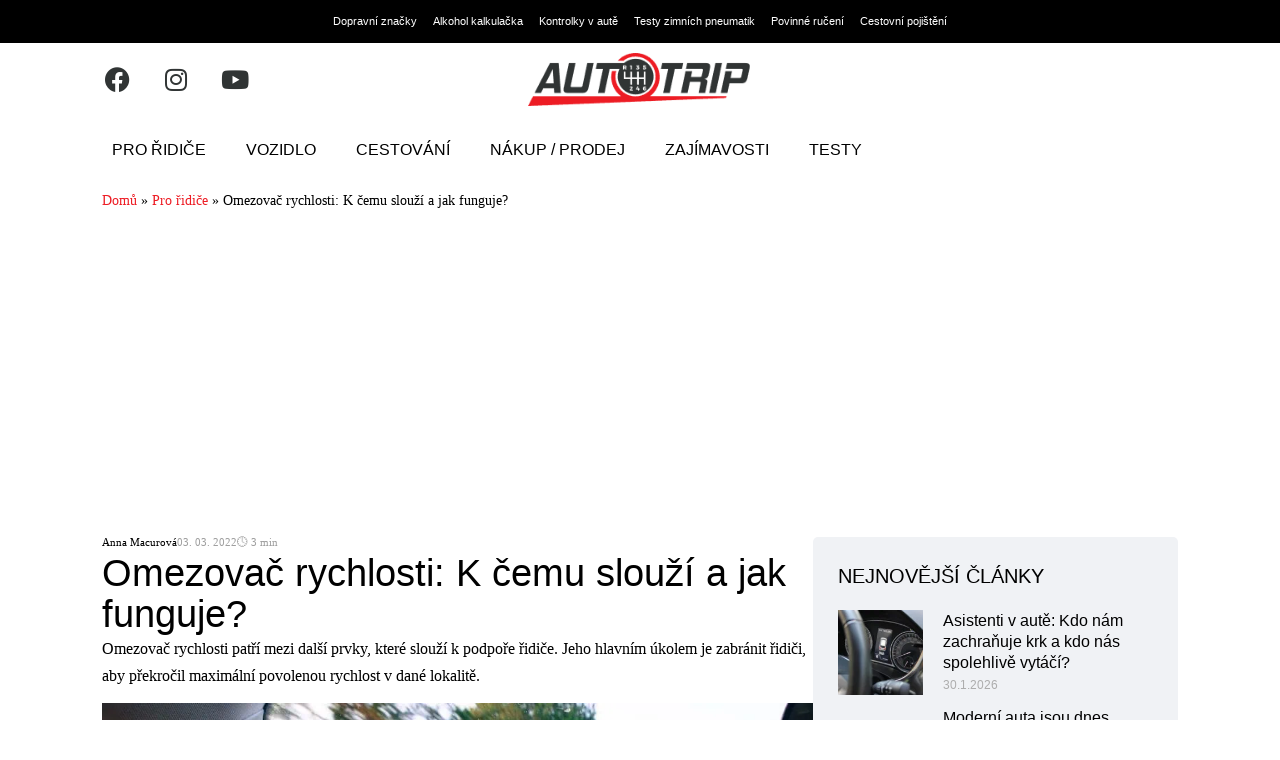

--- FILE ---
content_type: text/html; charset=UTF-8
request_url: https://autotrip.cz/co-je-to-omezovac-rychlosti/
body_size: 30912
content:
<!doctype html>
<html lang="cs">
<head>
	<meta charset="UTF-8">
	<meta name="viewport" content="width=device-width, initial-scale=1">
	<link rel="profile" href="https://gmpg.org/xfn/11">
	<meta name='robots' content='index, follow, max-image-preview:large, max-snippet:-1, max-video-preview:-1' />

	<!-- This site is optimized with the Yoast SEO plugin v26.5 - https://yoast.com/wordpress/plugins/seo/ -->
	<title>Omezovač rychlosti: K čemu slouží a jak funguje? - Autotrip.cz</title>
	<meta name="description" content="Omezovač rychlosti patří mezi další prvky, které slouží k podpoře řidiče. Zjistěte, jak fuunguje a jestli je možné ho vypnout." />
	<link rel="canonical" href="https://autotrip.cz/co-je-to-omezovac-rychlosti/" />
	<meta property="og:locale" content="cs_CZ" />
	<meta property="og:type" content="article" />
	<meta property="og:title" content="Omezovač rychlosti: K čemu slouží a jak funguje? - Autotrip.cz" />
	<meta property="og:description" content="Omezovač rychlosti patří mezi další prvky, které slouží k podpoře řidiče. Zjistěte, jak fuunguje a jestli je možné ho vypnout." />
	<meta property="og:url" content="https://autotrip.cz/co-je-to-omezovac-rychlosti/" />
	<meta property="og:site_name" content="Autotrip.cz" />
	<meta property="article:publisher" content="https://www.facebook.com/AutoTrip.cz" />
	<meta property="article:modified_time" content="2023-05-23T08:31:38+00:00" />
	<meta property="og:image" content="https://autotrip.cz/wp-content/uploads/2022/03/ridic-v-aute.jpg" />
	<meta property="og:image:width" content="1280" />
	<meta property="og:image:height" content="854" />
	<meta property="og:image:type" content="image/jpeg" />
	<meta name="twitter:label1" content="Odhadovaná doba čtení" />
	<meta name="twitter:data1" content="3 minuty" />
	<script type="application/ld+json" class="yoast-schema-graph">{"@context":"https://schema.org","@graph":[{"@type":"NewsArticle","@id":"https://autotrip.cz/co-je-to-omezovac-rychlosti/#article","isPartOf":{"@id":"https://autotrip.cz/co-je-to-omezovac-rychlosti/"},"author":{"name":"Anna Macurová","@id":"https://autotrip.cz/#/schema/person/6d0a129e730a6e2d1b5b91aeac2df1df"},"headline":"Omezovač rychlosti: K&nbsp;čemu slouží a&nbsp;jak funguje?","datePublished":"2022-03-03T09:46:57+00:00","dateModified":"2023-05-23T08:31:38+00:00","mainEntityOfPage":{"@id":"https://autotrip.cz/co-je-to-omezovac-rychlosti/"},"wordCount":733,"commentCount":1,"publisher":{"@id":"https://autotrip.cz/#organization"},"image":{"@id":"https://autotrip.cz/co-je-to-omezovac-rychlosti/#primaryimage"},"thumbnailUrl":"https://autotrip.cz/wp-content/uploads/2022/03/ridic-v-aute.jpg","articleSection":["Pro řidiče"],"inLanguage":"cs","potentialAction":[{"@type":"CommentAction","name":"Comment","target":["https://autotrip.cz/co-je-to-omezovac-rychlosti/#respond"]}]},{"@type":"WebPage","@id":"https://autotrip.cz/co-je-to-omezovac-rychlosti/","url":"https://autotrip.cz/co-je-to-omezovac-rychlosti/","name":"Omezovač rychlosti: K čemu slouží a jak funguje? - Autotrip.cz","isPartOf":{"@id":"https://autotrip.cz/#website"},"primaryImageOfPage":{"@id":"https://autotrip.cz/co-je-to-omezovac-rychlosti/#primaryimage"},"image":{"@id":"https://autotrip.cz/co-je-to-omezovac-rychlosti/#primaryimage"},"thumbnailUrl":"https://autotrip.cz/wp-content/uploads/2022/03/ridic-v-aute.jpg","datePublished":"2022-03-03T09:46:57+00:00","dateModified":"2023-05-23T08:31:38+00:00","description":"Omezovač rychlosti patří mezi další prvky, které slouží k podpoře řidiče. Zjistěte, jak fuunguje a jestli je možné ho vypnout.","breadcrumb":{"@id":"https://autotrip.cz/co-je-to-omezovac-rychlosti/#breadcrumb"},"inLanguage":"cs","potentialAction":[{"@type":"ReadAction","target":["https://autotrip.cz/co-je-to-omezovac-rychlosti/"]}]},{"@type":"ImageObject","inLanguage":"cs","@id":"https://autotrip.cz/co-je-to-omezovac-rychlosti/#primaryimage","url":"https://autotrip.cz/wp-content/uploads/2022/03/ridic-v-aute.jpg","contentUrl":"https://autotrip.cz/wp-content/uploads/2022/03/ridic-v-aute.jpg","width":1280,"height":854,"caption":"jak funguje omezovač rychlosti"},{"@type":"BreadcrumbList","@id":"https://autotrip.cz/co-je-to-omezovac-rychlosti/#breadcrumb","itemListElement":[{"@type":"ListItem","position":1,"name":"Domů","item":"https://autotrip.cz/"},{"@type":"ListItem","position":2,"name":"Pro řidiče","item":"https://autotrip.cz/r/pro-ridice/"},{"@type":"ListItem","position":3,"name":"Omezovač rychlosti: K čemu slouží a jak funguje?"}]},{"@type":"WebSite","@id":"https://autotrip.cz/#website","url":"https://autotrip.cz/","name":"Autotrip.cz","description":"Autotrip.cz","publisher":{"@id":"https://autotrip.cz/#organization"},"potentialAction":[{"@type":"SearchAction","target":{"@type":"EntryPoint","urlTemplate":"https://autotrip.cz/?s={search_term_string}"},"query-input":{"@type":"PropertyValueSpecification","valueRequired":true,"valueName":"search_term_string"}}],"inLanguage":"cs"},{"@type":"Organization","@id":"https://autotrip.cz/#organization","name":"Autotrip.cz","url":"https://autotrip.cz/","logo":{"@type":"ImageObject","inLanguage":"cs","@id":"https://autotrip.cz/#/schema/logo/image/","url":"https://autotrip.cz/wp-content/uploads/2018/07/autotrip-logo.png","contentUrl":"https://autotrip.cz/wp-content/uploads/2018/07/autotrip-logo.png","width":270,"height":63,"caption":"Autotrip.cz"},"image":{"@id":"https://autotrip.cz/#/schema/logo/image/"},"sameAs":["https://www.facebook.com/AutoTrip.cz","https://x.com/CzAutotrip","https://www.instagram.com/autotrip_cz/","https://www.youtube.com/@autotrip_cz"]},{"@type":"Person","@id":"https://autotrip.cz/#/schema/person/6d0a129e730a6e2d1b5b91aeac2df1df","name":"Anna Macurová","image":{"@type":"ImageObject","inLanguage":"cs","@id":"https://autotrip.cz/#/schema/person/image/","url":"https://secure.gravatar.com/avatar/648ac1f2cf8260f0bc5197f4bf6f5f0f71dc5423672c498fca6f58ae323b59c9?s=96&d=mm&r=g","contentUrl":"https://secure.gravatar.com/avatar/648ac1f2cf8260f0bc5197f4bf6f5f0f71dc5423672c498fca6f58ae323b59c9?s=96&d=mm&r=g","caption":"Anna Macurová"},"description":"Mám ráda dlouhé roadtripy v cizině i v Čechách a dobrodružství, která jinde než za volantem nezažijete. Zajímám se také o nové technologie a inovace v automobilovém průmyslu.","url":"https://autotrip.cz/author/macurova/"}]}</script>
	<!-- / Yoast SEO plugin. -->


<link href='https://fonts.gstatic.com' crossorigin rel='preconnect' />
<link rel="alternate" type="application/rss+xml" title="Autotrip.cz &raquo; RSS zdroj" href="https://autotrip.cz/feed/" />
<link rel="alternate" type="application/rss+xml" title="Autotrip.cz &raquo; RSS komentářů" href="https://autotrip.cz/comments/feed/" />
<link rel="alternate" type="application/rss+xml" title="Autotrip.cz &raquo; RSS komentářů pro Omezovač rychlosti: K&nbsp;čemu slouží a&nbsp;jak funguje?" href="https://autotrip.cz/co-je-to-omezovac-rychlosti/feed/" />
<link rel="alternate" title="oEmbed (JSON)" type="application/json+oembed" href="https://autotrip.cz/wp-json/oembed/1.0/embed?url=https%3A%2F%2Fautotrip.cz%2Fco-je-to-omezovac-rychlosti%2F" />
<link rel="alternate" title="oEmbed (XML)" type="text/xml+oembed" href="https://autotrip.cz/wp-json/oembed/1.0/embed?url=https%3A%2F%2Fautotrip.cz%2Fco-je-to-omezovac-rychlosti%2F&#038;format=xml" />
<style id='wp-img-auto-sizes-contain-inline-css'>
img:is([sizes=auto i],[sizes^="auto," i]){contain-intrinsic-size:3000px 1500px}
/*# sourceURL=wp-img-auto-sizes-contain-inline-css */
</style>
<style id='wp-emoji-styles-inline-css'>

	img.wp-smiley, img.emoji {
		display: inline !important;
		border: none !important;
		box-shadow: none !important;
		height: 1em !important;
		width: 1em !important;
		margin: 0 0.07em !important;
		vertical-align: -0.1em !important;
		background: none !important;
		padding: 0 !important;
	}
/*# sourceURL=wp-emoji-styles-inline-css */
</style>
<link rel='stylesheet' id='wp-block-library-css' href='https://autotrip.cz/wp-includes/css/dist/block-library/style.min.css?ver=6.9' media='all' />
<link rel='stylesheet' id='ub-table-of-contents-style-css' href='https://autotrip.cz/wp-content/themes/hello-theme-child/gutenberg-blocks/table-of-contents/style.css?ver=1731929938' media='all' />
<link rel='stylesheet' id='ub-button-style-css' href='https://autotrip.cz/wp-content/themes/hello-theme-child/gutenberg-blocks/button/style.css?ver=1734610041' media='all' />
<style id='global-styles-inline-css'>
:root{--wp--preset--aspect-ratio--square: 1;--wp--preset--aspect-ratio--4-3: 4/3;--wp--preset--aspect-ratio--3-4: 3/4;--wp--preset--aspect-ratio--3-2: 3/2;--wp--preset--aspect-ratio--2-3: 2/3;--wp--preset--aspect-ratio--16-9: 16/9;--wp--preset--aspect-ratio--9-16: 9/16;--wp--preset--color--black: #000000;--wp--preset--color--cyan-bluish-gray: #abb8c3;--wp--preset--color--white: #ffffff;--wp--preset--color--pale-pink: #f78da7;--wp--preset--color--vivid-red: #cf2e2e;--wp--preset--color--luminous-vivid-orange: #ff6900;--wp--preset--color--luminous-vivid-amber: #fcb900;--wp--preset--color--light-green-cyan: #7bdcb5;--wp--preset--color--vivid-green-cyan: #00d084;--wp--preset--color--pale-cyan-blue: #8ed1fc;--wp--preset--color--vivid-cyan-blue: #0693e3;--wp--preset--color--vivid-purple: #9b51e0;--wp--preset--gradient--vivid-cyan-blue-to-vivid-purple: linear-gradient(135deg,rgb(6,147,227) 0%,rgb(155,81,224) 100%);--wp--preset--gradient--light-green-cyan-to-vivid-green-cyan: linear-gradient(135deg,rgb(122,220,180) 0%,rgb(0,208,130) 100%);--wp--preset--gradient--luminous-vivid-amber-to-luminous-vivid-orange: linear-gradient(135deg,rgb(252,185,0) 0%,rgb(255,105,0) 100%);--wp--preset--gradient--luminous-vivid-orange-to-vivid-red: linear-gradient(135deg,rgb(255,105,0) 0%,rgb(207,46,46) 100%);--wp--preset--gradient--very-light-gray-to-cyan-bluish-gray: linear-gradient(135deg,rgb(238,238,238) 0%,rgb(169,184,195) 100%);--wp--preset--gradient--cool-to-warm-spectrum: linear-gradient(135deg,rgb(74,234,220) 0%,rgb(151,120,209) 20%,rgb(207,42,186) 40%,rgb(238,44,130) 60%,rgb(251,105,98) 80%,rgb(254,248,76) 100%);--wp--preset--gradient--blush-light-purple: linear-gradient(135deg,rgb(255,206,236) 0%,rgb(152,150,240) 100%);--wp--preset--gradient--blush-bordeaux: linear-gradient(135deg,rgb(254,205,165) 0%,rgb(254,45,45) 50%,rgb(107,0,62) 100%);--wp--preset--gradient--luminous-dusk: linear-gradient(135deg,rgb(255,203,112) 0%,rgb(199,81,192) 50%,rgb(65,88,208) 100%);--wp--preset--gradient--pale-ocean: linear-gradient(135deg,rgb(255,245,203) 0%,rgb(182,227,212) 50%,rgb(51,167,181) 100%);--wp--preset--gradient--electric-grass: linear-gradient(135deg,rgb(202,248,128) 0%,rgb(113,206,126) 100%);--wp--preset--gradient--midnight: linear-gradient(135deg,rgb(2,3,129) 0%,rgb(40,116,252) 100%);--wp--preset--font-size--small: 13px;--wp--preset--font-size--medium: 20px;--wp--preset--font-size--large: 36px;--wp--preset--font-size--x-large: 42px;--wp--preset--spacing--20: 0.44rem;--wp--preset--spacing--30: 0.67rem;--wp--preset--spacing--40: 1rem;--wp--preset--spacing--50: 1.5rem;--wp--preset--spacing--60: 2.25rem;--wp--preset--spacing--70: 3.38rem;--wp--preset--spacing--80: 5.06rem;--wp--preset--shadow--natural: 6px 6px 9px rgba(0, 0, 0, 0.2);--wp--preset--shadow--deep: 12px 12px 50px rgba(0, 0, 0, 0.4);--wp--preset--shadow--sharp: 6px 6px 0px rgba(0, 0, 0, 0.2);--wp--preset--shadow--outlined: 6px 6px 0px -3px rgb(255, 255, 255), 6px 6px rgb(0, 0, 0);--wp--preset--shadow--crisp: 6px 6px 0px rgb(0, 0, 0);}:root { --wp--style--global--content-size: 800px;--wp--style--global--wide-size: 1200px; }:where(body) { margin: 0; }.wp-site-blocks > .alignleft { float: left; margin-right: 2em; }.wp-site-blocks > .alignright { float: right; margin-left: 2em; }.wp-site-blocks > .aligncenter { justify-content: center; margin-left: auto; margin-right: auto; }:where(.wp-site-blocks) > * { margin-block-start: 24px; margin-block-end: 0; }:where(.wp-site-blocks) > :first-child { margin-block-start: 0; }:where(.wp-site-blocks) > :last-child { margin-block-end: 0; }:root { --wp--style--block-gap: 24px; }:root :where(.is-layout-flow) > :first-child{margin-block-start: 0;}:root :where(.is-layout-flow) > :last-child{margin-block-end: 0;}:root :where(.is-layout-flow) > *{margin-block-start: 24px;margin-block-end: 0;}:root :where(.is-layout-constrained) > :first-child{margin-block-start: 0;}:root :where(.is-layout-constrained) > :last-child{margin-block-end: 0;}:root :where(.is-layout-constrained) > *{margin-block-start: 24px;margin-block-end: 0;}:root :where(.is-layout-flex){gap: 24px;}:root :where(.is-layout-grid){gap: 24px;}.is-layout-flow > .alignleft{float: left;margin-inline-start: 0;margin-inline-end: 2em;}.is-layout-flow > .alignright{float: right;margin-inline-start: 2em;margin-inline-end: 0;}.is-layout-flow > .aligncenter{margin-left: auto !important;margin-right: auto !important;}.is-layout-constrained > .alignleft{float: left;margin-inline-start: 0;margin-inline-end: 2em;}.is-layout-constrained > .alignright{float: right;margin-inline-start: 2em;margin-inline-end: 0;}.is-layout-constrained > .aligncenter{margin-left: auto !important;margin-right: auto !important;}.is-layout-constrained > :where(:not(.alignleft):not(.alignright):not(.alignfull)){max-width: var(--wp--style--global--content-size);margin-left: auto !important;margin-right: auto !important;}.is-layout-constrained > .alignwide{max-width: var(--wp--style--global--wide-size);}body .is-layout-flex{display: flex;}.is-layout-flex{flex-wrap: wrap;align-items: center;}.is-layout-flex > :is(*, div){margin: 0;}body .is-layout-grid{display: grid;}.is-layout-grid > :is(*, div){margin: 0;}body{padding-top: 0px;padding-right: 0px;padding-bottom: 0px;padding-left: 0px;}a:where(:not(.wp-element-button)){text-decoration: underline;}:root :where(.wp-element-button, .wp-block-button__link){background-color: #32373c;border-width: 0;color: #fff;font-family: inherit;font-size: inherit;font-style: inherit;font-weight: inherit;letter-spacing: inherit;line-height: inherit;padding-top: calc(0.667em + 2px);padding-right: calc(1.333em + 2px);padding-bottom: calc(0.667em + 2px);padding-left: calc(1.333em + 2px);text-decoration: none;text-transform: inherit;}.has-black-color{color: var(--wp--preset--color--black) !important;}.has-cyan-bluish-gray-color{color: var(--wp--preset--color--cyan-bluish-gray) !important;}.has-white-color{color: var(--wp--preset--color--white) !important;}.has-pale-pink-color{color: var(--wp--preset--color--pale-pink) !important;}.has-vivid-red-color{color: var(--wp--preset--color--vivid-red) !important;}.has-luminous-vivid-orange-color{color: var(--wp--preset--color--luminous-vivid-orange) !important;}.has-luminous-vivid-amber-color{color: var(--wp--preset--color--luminous-vivid-amber) !important;}.has-light-green-cyan-color{color: var(--wp--preset--color--light-green-cyan) !important;}.has-vivid-green-cyan-color{color: var(--wp--preset--color--vivid-green-cyan) !important;}.has-pale-cyan-blue-color{color: var(--wp--preset--color--pale-cyan-blue) !important;}.has-vivid-cyan-blue-color{color: var(--wp--preset--color--vivid-cyan-blue) !important;}.has-vivid-purple-color{color: var(--wp--preset--color--vivid-purple) !important;}.has-black-background-color{background-color: var(--wp--preset--color--black) !important;}.has-cyan-bluish-gray-background-color{background-color: var(--wp--preset--color--cyan-bluish-gray) !important;}.has-white-background-color{background-color: var(--wp--preset--color--white) !important;}.has-pale-pink-background-color{background-color: var(--wp--preset--color--pale-pink) !important;}.has-vivid-red-background-color{background-color: var(--wp--preset--color--vivid-red) !important;}.has-luminous-vivid-orange-background-color{background-color: var(--wp--preset--color--luminous-vivid-orange) !important;}.has-luminous-vivid-amber-background-color{background-color: var(--wp--preset--color--luminous-vivid-amber) !important;}.has-light-green-cyan-background-color{background-color: var(--wp--preset--color--light-green-cyan) !important;}.has-vivid-green-cyan-background-color{background-color: var(--wp--preset--color--vivid-green-cyan) !important;}.has-pale-cyan-blue-background-color{background-color: var(--wp--preset--color--pale-cyan-blue) !important;}.has-vivid-cyan-blue-background-color{background-color: var(--wp--preset--color--vivid-cyan-blue) !important;}.has-vivid-purple-background-color{background-color: var(--wp--preset--color--vivid-purple) !important;}.has-black-border-color{border-color: var(--wp--preset--color--black) !important;}.has-cyan-bluish-gray-border-color{border-color: var(--wp--preset--color--cyan-bluish-gray) !important;}.has-white-border-color{border-color: var(--wp--preset--color--white) !important;}.has-pale-pink-border-color{border-color: var(--wp--preset--color--pale-pink) !important;}.has-vivid-red-border-color{border-color: var(--wp--preset--color--vivid-red) !important;}.has-luminous-vivid-orange-border-color{border-color: var(--wp--preset--color--luminous-vivid-orange) !important;}.has-luminous-vivid-amber-border-color{border-color: var(--wp--preset--color--luminous-vivid-amber) !important;}.has-light-green-cyan-border-color{border-color: var(--wp--preset--color--light-green-cyan) !important;}.has-vivid-green-cyan-border-color{border-color: var(--wp--preset--color--vivid-green-cyan) !important;}.has-pale-cyan-blue-border-color{border-color: var(--wp--preset--color--pale-cyan-blue) !important;}.has-vivid-cyan-blue-border-color{border-color: var(--wp--preset--color--vivid-cyan-blue) !important;}.has-vivid-purple-border-color{border-color: var(--wp--preset--color--vivid-purple) !important;}.has-vivid-cyan-blue-to-vivid-purple-gradient-background{background: var(--wp--preset--gradient--vivid-cyan-blue-to-vivid-purple) !important;}.has-light-green-cyan-to-vivid-green-cyan-gradient-background{background: var(--wp--preset--gradient--light-green-cyan-to-vivid-green-cyan) !important;}.has-luminous-vivid-amber-to-luminous-vivid-orange-gradient-background{background: var(--wp--preset--gradient--luminous-vivid-amber-to-luminous-vivid-orange) !important;}.has-luminous-vivid-orange-to-vivid-red-gradient-background{background: var(--wp--preset--gradient--luminous-vivid-orange-to-vivid-red) !important;}.has-very-light-gray-to-cyan-bluish-gray-gradient-background{background: var(--wp--preset--gradient--very-light-gray-to-cyan-bluish-gray) !important;}.has-cool-to-warm-spectrum-gradient-background{background: var(--wp--preset--gradient--cool-to-warm-spectrum) !important;}.has-blush-light-purple-gradient-background{background: var(--wp--preset--gradient--blush-light-purple) !important;}.has-blush-bordeaux-gradient-background{background: var(--wp--preset--gradient--blush-bordeaux) !important;}.has-luminous-dusk-gradient-background{background: var(--wp--preset--gradient--luminous-dusk) !important;}.has-pale-ocean-gradient-background{background: var(--wp--preset--gradient--pale-ocean) !important;}.has-electric-grass-gradient-background{background: var(--wp--preset--gradient--electric-grass) !important;}.has-midnight-gradient-background{background: var(--wp--preset--gradient--midnight) !important;}.has-small-font-size{font-size: var(--wp--preset--font-size--small) !important;}.has-medium-font-size{font-size: var(--wp--preset--font-size--medium) !important;}.has-large-font-size{font-size: var(--wp--preset--font-size--large) !important;}.has-x-large-font-size{font-size: var(--wp--preset--font-size--x-large) !important;}
:root :where(.wp-block-pullquote){font-size: 1.5em;line-height: 1.6;}
/*# sourceURL=global-styles-inline-css */
</style>
<link rel='stylesheet' id='quiz-maker-css' href='https://autotrip.cz/wp-content/plugins/quiz-maker/public/css/quiz-maker-public.css?ver=8.8.3.100' media='all' />
<link rel='stylesheet' id='cmplz-general-css' href='https://autotrip.cz/wp-content/plugins/complianz-gdpr-premium/assets/css/cookieblocker.min.css?ver=1768815312' media='all' />
<link rel='stylesheet' id='hello-elementor-css' href='https://autotrip.cz/wp-content/themes/hello-elementor/assets/css/reset.css?ver=3.4.5' media='all' />
<link rel='stylesheet' id='hello-elementor-theme-style-css' href='https://autotrip.cz/wp-content/themes/hello-elementor/assets/css/theme.css?ver=3.4.5' media='all' />
<link rel='stylesheet' id='hello-elementor-header-footer-css' href='https://autotrip.cz/wp-content/themes/hello-elementor/assets/css/header-footer.css?ver=3.4.5' media='all' />
<link rel='stylesheet' id='elementor-frontend-css' href='https://autotrip.cz/wp-content/uploads/elementor/css/custom-frontend.min.css?ver=1768815323' media='all' />
<link rel='stylesheet' id='elementor-post-45648-css' href='https://autotrip.cz/wp-content/uploads/elementor/css/post-45648.css?ver=1768815324' media='all' />
<link rel='stylesheet' id='widget-nav-menu-css' href='https://autotrip.cz/wp-content/uploads/elementor/css/custom-pro-widget-nav-menu.min.css?ver=1768815323' media='all' />
<link rel='stylesheet' id='widget-social-icons-css' href='https://autotrip.cz/wp-content/plugins/elementor/assets/css/widget-social-icons.min.css?ver=3.33.4' media='all' />
<link rel='stylesheet' id='e-apple-webkit-css' href='https://autotrip.cz/wp-content/uploads/elementor/css/custom-apple-webkit.min.css?ver=1768815323' media='all' />
<link rel='stylesheet' id='widget-image-css' href='https://autotrip.cz/wp-content/plugins/elementor/assets/css/widget-image.min.css?ver=3.33.4' media='all' />
<link rel='stylesheet' id='e-sticky-css' href='https://autotrip.cz/wp-content/plugins/elementor-pro/assets/css/modules/sticky.min.css?ver=3.33.2' media='all' />
<link rel='stylesheet' id='widget-heading-css' href='https://autotrip.cz/wp-content/plugins/elementor/assets/css/widget-heading.min.css?ver=3.33.4' media='all' />
<link rel='stylesheet' id='widget-author-box-css' href='https://autotrip.cz/wp-content/plugins/elementor-pro/assets/css/widget-author-box.min.css?ver=3.33.2' media='all' />
<link rel='stylesheet' id='widget-posts-css' href='https://autotrip.cz/wp-content/plugins/elementor-pro/assets/css/widget-posts.min.css?ver=3.33.2' media='all' />
<link rel='stylesheet' id='elementor-icons-css' href='https://autotrip.cz/wp-content/plugins/elementor/assets/lib/eicons/css/elementor-icons.min.css?ver=5.44.0' media='all' />
<link rel='stylesheet' id='elementor-post-51057-css' href='https://autotrip.cz/wp-content/uploads/elementor/css/post-51057.css?ver=1768815324' media='all' />
<link rel='stylesheet' id='quiz-maker-admin-css' href='https://autotrip.cz/wp-content/plugins/quiz-maker/admin/css/admin.css?ver=8.8.3.100' media='all' />
<link rel='stylesheet' id='elementor-post-51784-css' href='https://autotrip.cz/wp-content/uploads/elementor/css/post-51784.css?ver=1768815324' media='all' />
<link rel='stylesheet' id='elementor-post-45687-css' href='https://autotrip.cz/wp-content/uploads/elementor/css/post-45687.css?ver=1768815338' media='all' />
<link rel='stylesheet' id='tablepress-default-css' href='https://autotrip.cz/wp-content/plugins/tablepress-premium/css/build/default.css?ver=3.2.5' media='all' />
<link rel='stylesheet' id='tablepress-datatables-buttons-css' href='https://autotrip.cz/wp-content/plugins/tablepress-premium/modules/css/build/datatables.buttons.css?ver=3.2.5' media='all' />
<link rel='stylesheet' id='tablepress-datatables-columnfilterwidgets-css' href='https://autotrip.cz/wp-content/plugins/tablepress-premium/modules/css/build/datatables.columnfilterwidgets.css?ver=3.2.5' media='all' />
<link rel='stylesheet' id='tablepress-datatables-fixedheader-css' href='https://autotrip.cz/wp-content/plugins/tablepress-premium/modules/css/build/datatables.fixedheader.css?ver=3.2.5' media='all' />
<link rel='stylesheet' id='tablepress-datatables-fixedcolumns-css' href='https://autotrip.cz/wp-content/plugins/tablepress-premium/modules/css/build/datatables.fixedcolumns.css?ver=3.2.5' media='all' />
<link rel='stylesheet' id='tablepress-datatables-scroll-buttons-css' href='https://autotrip.cz/wp-content/plugins/tablepress-premium/modules/css/build/datatables.scroll-buttons.css?ver=3.2.5' media='all' />
<link rel='stylesheet' id='tablepress-responsive-tables-css' href='https://autotrip.cz/wp-content/plugins/tablepress-premium/modules/css/build/responsive-tables.css?ver=3.2.5' media='all' />
<link rel='stylesheet' id='hello-elementor-child-custom-style-css' href='https://autotrip.cz/wp-content/themes/hello-theme-child/style.css?ver=2.1.72' media='all' />
<link rel='stylesheet' id='hello-elementor-child-style-css' href='https://autotrip.cz/wp-content/themes/hello-theme-child/css/all.min.css?ver=1737066104' media='all' />
<style id='rocket-lazyload-inline-css'>
.rll-youtube-player{position:relative;padding-bottom:56.23%;height:0;overflow:hidden;max-width:100%;}.rll-youtube-player:focus-within{outline: 2px solid currentColor;outline-offset: 5px;}.rll-youtube-player iframe{position:absolute;top:0;left:0;width:100%;height:100%;z-index:100;background:0 0}.rll-youtube-player img{bottom:0;display:block;left:0;margin:auto;max-width:100%;width:100%;position:absolute;right:0;top:0;border:none;height:auto;-webkit-transition:.4s all;-moz-transition:.4s all;transition:.4s all}.rll-youtube-player img:hover{-webkit-filter:brightness(75%)}.rll-youtube-player .play{height:100%;width:100%;left:0;top:0;position:absolute;background:url(https://spcdn.shortpixel.ai/spio/ret_img,q_cdnize,to_auto,s_webp:avif/autotrip.cz/wp-content/plugins/wp-rocket/assets/img/youtube.png) no-repeat center;background-color: transparent !important;cursor:pointer;border:none;}.wp-embed-responsive .wp-has-aspect-ratio .rll-youtube-player{position:absolute;padding-bottom:0;width:100%;height:100%;top:0;bottom:0;left:0;right:0}
/*# sourceURL=rocket-lazyload-inline-css */
</style>
<link rel='stylesheet' id='elementor-icons-shared-0-css' href='https://autotrip.cz/wp-content/plugins/elementor/assets/lib/font-awesome/css/fontawesome.min.css?ver=5.15.3' media='all' />
<link rel='stylesheet' id='elementor-icons-fa-solid-css' href='https://autotrip.cz/wp-content/plugins/elementor/assets/lib/font-awesome/css/solid.min.css?ver=5.15.3' media='all' />
<link rel='stylesheet' id='elementor-icons-fa-brands-css' href='https://autotrip.cz/wp-content/plugins/elementor/assets/lib/font-awesome/css/brands.min.css?ver=5.15.3' media='all' />
<script id="jquery-core-js-extra">
var SDT_DATA = {"ajaxurl":"https://autotrip.cz/wp-admin/admin-ajax.php","siteUrl":"https://autotrip.cz/","pluginsUrl":"https://autotrip.cz/wp-content/plugins","isAdmin":""};
//# sourceURL=jquery-core-js-extra
</script>
<script src="https://autotrip.cz/wp-includes/js/jquery/jquery.min.js?ver=3.7.1" id="jquery-core-js"></script>
<script src="https://autotrip.cz/wp-includes/js/jquery/jquery-migrate.min.js?ver=3.4.1" id="jquery-migrate-js"></script>
<script src="https://autotrip.cz/wp-content/plugins/complianz-gdpr-premium/pro/tcf-stub/build/index.js?ver=1768815311" id="cmplz-tcf-stub-js"></script>
<script id="cmplz-tcf-js-extra">
var cmplz_tcf = {"cmp_url":"https://autotrip.cz/wp-content/uploads/complianz/","retention_string":"Retence ve dnech","undeclared_string":"Nedeklarov\u00e1no","isServiceSpecific":"1","excludedVendors":{"15":15,"66":66,"119":119,"139":139,"141":141,"174":174,"192":192,"262":262,"375":375,"377":377,"387":387,"427":427,"435":435,"512":512,"527":527,"569":569,"581":581,"587":587,"626":626,"644":644,"667":667,"713":713,"733":733,"736":736,"748":748,"776":776,"806":806,"822":822,"830":830,"836":836,"856":856,"879":879,"882":882,"888":888,"909":909,"970":970,"986":986,"1015":1015,"1018":1018,"1022":1022,"1039":1039,"1078":1078,"1079":1079,"1094":1094,"1149":1149,"1156":1156,"1167":1167,"1173":1173,"1199":1199,"1211":1211,"1216":1216,"1252":1252,"1263":1263,"1298":1298,"1305":1305,"1342":1342,"1343":1343,"1355":1355,"1365":1365,"1366":1366,"1368":1368,"1371":1371,"1373":1373,"1391":1391,"1405":1405,"1418":1418,"1423":1423,"1425":1425,"1440":1440,"1442":1442,"1482":1482,"1492":1492,"1496":1496,"1503":1503,"1508":1508,"1509":1509,"1510":1510,"1519":1519},"purposes":[1,2,3,4,5,6,7,8,9,10,11],"specialPurposes":[1,2,3],"features":[1,2,3],"specialFeatures":[],"publisherCountryCode":"CZ","lspact":"N","ccpa_applies":"","ac_mode":"1","debug":"","prefix":"cmplz_"};
//# sourceURL=cmplz-tcf-js-extra
</script>
<script defer src="https://autotrip.cz/wp-content/plugins/complianz-gdpr-premium/pro/tcf/build/index.js?ver=19bc4da4da0039b340b0" id="cmplz-tcf-js"></script>
<script id="hello-elementor-child-script-js-extra">
var ajax_object = {"ajax_url":"https://autotrip.cz/wp-admin/admin-ajax.php"};
//# sourceURL=hello-elementor-child-script-js-extra
</script>
<script src="https://autotrip.cz/wp-content/themes/hello-theme-child/js/theme-scripts.js?ver=1754561404" id="hello-elementor-child-script-js"></script>
<script src="https://autotrip.cz/wp-content/themes/hello-theme-child//js/bac-calc.js?ver=6.9" id="bac-calc-js"></script>
<link rel="https://api.w.org/" href="https://autotrip.cz/wp-json/" /><link rel="alternate" title="JSON" type="application/json" href="https://autotrip.cz/wp-json/wp/v2/clanky/20481" /><link rel="EditURI" type="application/rsd+xml" title="RSD" href="https://autotrip.cz/xmlrpc.php?rsd" />
<link rel='shortlink' href='https://autotrip.cz/?p=20481' />
<!-- start Simple Custom CSS and JS -->
<style>
@media(min-width: 1024px) {
    .home .td-banner-wrap-full.td-logo-wrap-full.td-container-wrap {
        min-height:417px
    }
}

@media (max-width: 767px){
.td-header-style-1 .td-header-sp-logo {
    display: none;
}

}
@media (max-width:575px){
	    .td-banner-wrap-full.td-logo-wrap-full.td-container-wrap {
        /* height:332px; */
			min-height:auto !important;
    }
    .inserted-box-article-action-link {
    position: relative;
    text-align: right;
    padding-top: 10px;
}
</style>
<!-- end Simple Custom CSS and JS -->
<!-- start Simple Custom CSS and JS -->
<style>
/* pros & cons START */
div.or_advantages>div {
    width: 48%;
    float: left;
}

div.or_advantages div.or_advantages_plus+div.or_advantages_minus {
    margin-left: 4%;
}
div.or_advantages.or_advantages.or_advantages>div>ul {
    margin-top: .4em!important;
    padding-left: 0;
}

div.or_advantages.or_advantages.or_advantages>div>ul>li {
    list-style-type: none;
    text-indent: -40px;
    margin-left: 40px;
    background: 0 0;
    padding-left: 0;
    padding-bottom: .5em;
}

div.or_advantages.or_advantages>div>ul>li::before {
    content: "";
    display: inline-block;
    font-size: 100%;
    width: 22px;
    height: 22px;
    margin: 0 14px .25em 4px;
    vertical-align: middle;
    background-image: url(https://spcdn.shortpixel.ai/spio/ret_img,q_cdnize,to_auto,s_webp:avif/autotrip.cz/wp-content/uploads/2022/02/spriteIconset.png);
    background-position: -13px -61px;
}

div.or_advantages>div.or_advantages_minus>ul>li::before {
    background-position: -13px -98px;
}
.wp-block-lazyblock-cons{
    display: grid;
}
/* pros & cons END */
</style>
<!-- end Simple Custom CSS and JS -->
<!-- start Simple Custom CSS and JS -->
<style>
/* REPLACE OR ADD COLORS AS YOU NEED */ 
:root {
  --blue-color: #07b7f2;
  --red-color: #dd2e2e;
  --green-color: #50c785;
  
  --blue-color-a09: #07b7f209;
  --red-color-a09: #dd2e2e09;
  --green-color-a09: #50c78509;
  
  --blue-color-a90: #07b7f290;
  --red-color-a90: #dd2e2e90;
  --green-color-a90: #50c78590;
}

/* color info box START */ 

/* temporary commented but keep for future - never know!
.infobox > :nth-child(2)::before {
    position: absolute;
    content: '';
    width: 0;
    height: 0;
    display: block;
    top: 0;
    right: 0;
    transition: border-color .2s;
    border-style: solid;
    border-width: 0 25px 25px 0;
    min-height: -webkit-fill-available;
    padding-bottom: 20px;
}

.infobox.blue > :nth-child(2)::before {
  	border-color: var(--blue-color-a90);
}

.infobox.red > :nth-child(2)::before {
    border-color: var(--red-color-a90);
}

.infobox.green > :nth-child(2)::before {
    border-color: var(--green-color-a90);
}*/

.infobox {
    display: table;
    margin-top: 1.5em;
    margin-bottom: 1.5em;
    width: 100%;
}

.infobox.blue {
    background: var(--blue-color-a09);
}

.infobox.red {
    background: var(--red-color-a09);
}

.infobox.green {
    background: var(--green-color-a09);
}

.infobox > .ikonka {
    display: table-cell;
    width: 20%;
    color: #fff!important;
    text-align: center;
    font-size: 250%;
    font-style: italic;
    font-weight: 800;
    padding-top: .1em;
    vertical-align: middle;
    border: 1px solid transparent;
    font-family: Georgia,serif;
}

.infobox.blue .ikonka {
    background: var(--blue-color);
}

.infobox.red .ikonka {
    background: var(--red-color);
}

.infobox.green .ikonka {
    background: var(--green-color);
}

h1, h2, h3, h4, h5, h6 {
  	color: black;
}

.text {
	position: relative;
    display: block;
    width: 100%;
    min-height: 1.3em;
    margin: 0;
    padding: 1em 5%;
    color: black;
    font-family: Roboto,Verdana,Helvetica,Arial;
}

.inserted-text {
	margin: 0 !important;
  	word-break: break-word !important;
}

.inserted-text > p:last-child {
  	margin: 0 !important;
}

.button-infobox {
    float: right;
    color: #fff !important;
    line-height: 23px;
    margin: 0;
    padding: 6px 20px;
    cursor: pointer;
    -webkit-border-radius: 5px;
    -webkit-appearance: none;
 	box-shadow: none !important;
  	transition: none !important;
}

.button-infobox.blue {
	background: var(--blue-color);
}

.button-infobox.red {
	background: var(--red-color);
}

.button-infobox.green {
	background: var(--green-color);
}

.infobox.blue a:hover {
	-webkit-box-shadow: inset 0 -1px 0 var(--blue-color);
    box-shadow: inset 0 -1px 0 var(--blue-color);
  	color: var(--blue-color);
}

.infobox.red a:hover {
	-webkit-box-shadow: inset 0 -1px 0 var(--red-color);
    box-shadow: inset 0 -1px 0 var(--red-color);
  	color: var(--red-color);
}

.infobox.green a:hover {
	-webkit-box-shadow: inset 0 -1px 0 var(--green-color);
    box-shadow: inset 0 -1px 0 var(--green-color);
  	color: var(--green-color);
}
/* color info box END */ </style>
<!-- end Simple Custom CSS and JS -->
<!-- start Simple Custom CSS and JS -->
<style>
/* blog post START */ 
.clearfix {
  	overflow: auto;
}

.inserted-box-article {
    position: relative;
    padding: 10px 0;
    margin-bottom: 30px;
    border-color: #000;
    border-style: solid;
    border-width: 2px 0;
    width: 100%;
    display: inline-block;
}

.inserted-box-article-link {
    color: #000;
    text-decoration: none;
    cursor: pointer;
}

.inserted-box-article-img {
    position: relative;
    float: left;
    width: 150px;
  	height: auto;
    max-height: 100px;
    margin-right: 30px;
    overflow: hidden;
}

.inserted-box-article-img img {
    margin-top: 0px !important;
	margin-bottom: 0px !important;
}

.inserted-box-article-title {
	margin: 0 0 7px 0 !important;
    font-size: 20px !important;
    font-weight: 700 !important;
    color: #000 !important;
	clear: none !important;
  	padding: 0 !important;
}

.inserted-box-article-action-link {
    position: absolute;
    right: 0;
    bottom: 5px;
    font-weight: 550;
    color: #0080c8;
    text-transform: uppercase;
}

.inserted-box-article-description {
	font-size: 14px !important;
}
/* blog post END */</style>
<!-- end Simple Custom CSS and JS -->
			<style>.cmplz-hidden {
					display: none !important;
				}</style>    <!-- Google Tag Manager -->
    <script>
      (function(w,d,s,l,i){w[l]=w[l]||[];w[l].push({'gtm.start':
      new Date().getTime(),event:'gtm.js'});var f=d.getElementsByTagName(s)[0],
      j=d.createElement(s),dl=l!='dataLayer'?'&l='+l:'';j.async=true;j.src=
      'https://www.googletagmanager.com/gtm.js?id='+i+dl;f.parentNode.insertBefore(j,f);
      })(window,document,'script','dataLayer','GTM-WQ28G9');
    </script>
    <!-- End Google Tag Manager -->
    <script async src="https://pagead2.googlesyndication.com/pagead/js/adsbygoogle.js?client=ca-pub-8083312277043901"
     crossorigin="anonymous"></script>
<link rel="icon" href="https://autotrip.cz/wp-content/uploads/2024/11/cropped-cropped-100x100-2-32x32.png" sizes="32x32" />
<link rel="icon" href="https://autotrip.cz/wp-content/uploads/2024/11/cropped-cropped-100x100-2-192x192.png" sizes="192x192" />
<link rel="apple-touch-icon" href="https://autotrip.cz/wp-content/uploads/2024/11/cropped-cropped-100x100-2-180x180.png" />
<meta name="msapplication-TileImage" content="https://autotrip.cz/wp-content/uploads/2024/11/cropped-cropped-100x100-2-270x270.png" />
		<style id="wp-custom-css">
			div[id*="e-n-menu-content-"]{
	  padding-left: var(--page-x);
}
@media (max-width: 767px) {
    .c-header #sticky-invisible {
        display: none;
    }
}
@media (max-width: 575px) {
    .c-header__top {
        display: none;
    }
}
#c-archive-posts  .elementor-post__meta-data span + span:before {
    content: "•";
}

#c-archive-posts.elementor-widget-archive-posts .elementor-post__title a {
    color: #303434;
}

div#c-archive-posts .elementor-grid {
        display: grid;
        grid-column-gap: 30px;
        grid-row-gap: 35px;
}

.archive #c-archive-posts .elementor-post__read-more {
    font-weight: 400;
    color: #ED1C24;
} 
#shortcode-breadcrumbs {
    margin-bottom: 0rem;
    padding: 5px 20px;
	 font-size:0.85rem;
}
p#breadcrumbs a {
    color: #ed1c24;
}

p#breadcrumbs a:hover {
    color: #7f0a0f;
}
div#wt-ads--static-hp-destkop,
#wt-ads--static-archive{
    height: 300px !important; 
} 
@media (max-width:475px){
	div#wt-ads--static-hp-destkop,
	#wt-ads--static-archive{
height: 312px !important; 
} 
	    	div#wt-ads--static-post {
height: 320px !important; 
} 
}
form#cp_calculatedfieldsf_pform_1 .cff-form-buttons-container {
    display: none;
}
.wp-block-image .aligncenter {
    margin-left: auto !important;
    margin-right: auto !important; 
}
.elementor .elementor-widget:not(.elementor-widget-text-editor):not(.elementor-widget-theme-post-content) figure.wp-block-gallery.has-nested-images {
    margin-bottom: .9rem;
}
/*.home .elementor-45731 .elementor-element.elementor-element-e1baa84,.post-type-archive-dopravni_znacky .elementor-element.elementor-element-1a94e7e1{
    padding-top: 300px;
}*/

.home .google-auto-placed + .elementor-element.elementor-element-e1baa84,
.post-type-archive-dopravni_znacky .google-auto-placed + .elementor-element.elementor-element-1a94e7e1{
    padding-top: 0;
}
.home .google-auto-placed + div + .elementor-element.elementor-element-e1baa84,
.post-type-archive-dopravni_znacky .google-auto-placed + div + .elementor-element.elementor-element-1a94e7e1{
    padding-top: 0;
}
/*.archive .elementor-element.elementor-element-5cd57735 {
    padding-top: 300px;
}
*/
.archive .google-auto-placed + .elementor-element.elementor-element-5cd57735,
.archive .google-auto-placed + div + .elementor-element.elementor-element-5cd57735{
    padding-top: 0;
}

.grecaptcha-badge {
    display: none !important;
}
@media (max-width:575px){
.home .elementor-45731 .elementor-element.elementor-element-e1baa84,
	.post-type-archive-dopravni_znacky .elementor-element.elementor-element-1a94e7e1,.archive .elementor-element.elementor-element-5cd57735{
    padding-top: 0;
}

.home .google-auto-placed + .elementor-element.elementor-element-e1baa84,.post-type-archive-dopravni_znacky .google-auto-placed + .elementor-element.elementor-element-1a94e7e1 ,.post-type-archive-dopravni_znacky .google-auto-placed + div + .elementor-element.elementor-element-1a94e7e1{
    padding-top: 0;
}
	.archive .elementor-element.elementor-element-5cd5773 {
    padding-top: 0;
}

.archive .google-auto-placed + .elementor-element.elementor-element-5cd57735,
.archive .google-auto-placed + div + .elementor-element.elementor-element-5cd57735{
    padding-top: 0;
}
}		</style>
		<noscript><style id="rocket-lazyload-nojs-css">.rll-youtube-player, [data-lazy-src]{display:none !important;}</style></noscript></head>
<body class="wp-singular clanky-template-default single single-clanky postid-20481 single-format-standard wp-custom-logo wp-embed-responsive wp-theme-hello-elementor wp-child-theme-hello-theme-child hello-elementor-default elementor-default elementor-kit-45648 elementor-page-45687">

    <!-- Google Tag Manager (noscript) -->
    <noscript>
      <iframe src="https://www.googletagmanager.com/ns.html?id=GTM-WQ28G9"
      height="0" width="0" style="display:none;visibility:hidden"></iframe>
    </noscript>
    <!-- End Google Tag Manager (noscript) -->
    
<a class="skip-link screen-reader-text" href="#content">Přejít k obsahu</a>

		<header data-elementor-type="header" data-elementor-id="51057" class="elementor elementor-51057 elementor-location-header" data-elementor-post-type="elementor_library">
			<div class="elementor-element elementor-element-7edc848 e-con-full e-flex e-con e-parent" data-id="7edc848" data-element_type="container">
		<div class="elementor-element elementor-element-6f3a1b0 elementor-hidden-mobile e-flex e-con-boxed e-con e-child" data-id="6f3a1b0" data-element_type="container" data-settings="{&quot;background_background&quot;:&quot;classic&quot;}">
					<div class="e-con-inner">
				<div class="elementor-element elementor-element-f688d85 elementor-nav-menu__align-center elementor-nav-menu--dropdown-none elementor-widget elementor-widget-nav-menu" data-id="f688d85" data-element_type="widget" data-settings="{&quot;layout&quot;:&quot;horizontal&quot;,&quot;submenu_icon&quot;:{&quot;value&quot;:&quot;&lt;i class=\&quot;fas fa-caret-down\&quot; aria-hidden=\&quot;true\&quot;&gt;&lt;\/i&gt;&quot;,&quot;library&quot;:&quot;fa-solid&quot;}}" data-widget_type="nav-menu.default">
								<nav aria-label="Menu" class="elementor-nav-menu--main elementor-nav-menu__container elementor-nav-menu--layout-horizontal e--pointer-underline e--animation-none">
				<ul id="menu-1-f688d85" class="elementor-nav-menu"><li class="menu-item menu-item-type-custom menu-item-object-custom menu-item-39804"><a href="https://autotrip.cz/dp/" class="elementor-item">Dopravní značky</a></li>
<li class="menu-item menu-item-type-custom menu-item-object-custom menu-item-31458"><a href="https://autotrip.cz/alkohol-kalkulacka/" class="elementor-item">Alkohol kalkulačka</a></li>
<li class="menu-item menu-item-type-post_type menu-item-object-clanky menu-item-35699"><a href="https://autotrip.cz/kontrolky-v-aute-co-znamenaji/" class="elementor-item">Kontrolky v&nbsp;autě</a></li>
<li class="menu-item menu-item-type-post_type menu-item-object-page menu-item-23263"><a href="https://autotrip.cz/test-zimnich-pneumatik/" class="elementor-item">Testy zimních pneumatik</a></li>
<li class="menu-item menu-item-type-custom menu-item-object-custom menu-item-31133"><a href="https://autotrip.cz/povinne-ruceni/" class="elementor-item">Povinné ručení</a></li>
<li class="menu-item menu-item-type-custom menu-item-object-custom menu-item-19226"><a href="https://autotrip.cz/cestovni-pojisteni-vse-co-o-nem-potrebujete-vedet-prehledne/" class="elementor-item">Cestovní pojištění</a></li>
</ul>			</nav>
						<nav class="elementor-nav-menu--dropdown elementor-nav-menu__container" aria-hidden="true">
				<ul id="menu-2-f688d85" class="elementor-nav-menu"><li class="menu-item menu-item-type-custom menu-item-object-custom menu-item-39804"><a href="https://autotrip.cz/dp/" class="elementor-item" tabindex="-1">Dopravní značky</a></li>
<li class="menu-item menu-item-type-custom menu-item-object-custom menu-item-31458"><a href="https://autotrip.cz/alkohol-kalkulacka/" class="elementor-item" tabindex="-1">Alkohol kalkulačka</a></li>
<li class="menu-item menu-item-type-post_type menu-item-object-clanky menu-item-35699"><a href="https://autotrip.cz/kontrolky-v-aute-co-znamenaji/" class="elementor-item" tabindex="-1">Kontrolky v&nbsp;autě</a></li>
<li class="menu-item menu-item-type-post_type menu-item-object-page menu-item-23263"><a href="https://autotrip.cz/test-zimnich-pneumatik/" class="elementor-item" tabindex="-1">Testy zimních pneumatik</a></li>
<li class="menu-item menu-item-type-custom menu-item-object-custom menu-item-31133"><a href="https://autotrip.cz/povinne-ruceni/" class="elementor-item" tabindex="-1">Povinné ručení</a></li>
<li class="menu-item menu-item-type-custom menu-item-object-custom menu-item-19226"><a href="https://autotrip.cz/cestovni-pojisteni-vse-co-o-nem-potrebujete-vedet-prehledne/" class="elementor-item" tabindex="-1">Cestovní pojištění</a></li>
</ul>			</nav>
						</div>
					</div>
				</div>
		<div class="elementor-element elementor-element-f70c146 e-flex e-con-boxed e-con e-child" data-id="f70c146" data-element_type="container" data-settings="{&quot;background_background&quot;:&quot;classic&quot;,&quot;sticky&quot;:&quot;top&quot;,&quot;sticky_on&quot;:[&quot;widescreen&quot;,&quot;desktop&quot;,&quot;laptop&quot;,&quot;tablet&quot;,&quot;mobile_extra&quot;,&quot;mobile&quot;],&quot;sticky_offset&quot;:0,&quot;sticky_effects_offset&quot;:0,&quot;sticky_anchor_link_offset&quot;:0}">
					<div class="e-con-inner">
		<div class="elementor-element elementor-element-add27e6 e-con-full elementor-hidden-mobile e-flex e-con e-child" data-id="add27e6" data-element_type="container">
				<div class="elementor-element elementor-element-fb92dff elementor-shape-square e-grid-align-left elementor-grid-0 elementor-widget elementor-widget-social-icons" data-id="fb92dff" data-element_type="widget" data-widget_type="social-icons.default">
							<div class="elementor-social-icons-wrapper elementor-grid" role="list">
							<span class="elementor-grid-item" role="listitem">
					<a class="elementor-icon elementor-social-icon elementor-social-icon-facebook elementor-repeater-item-0784b6c" href="https://www.facebook.com/Autotrip.cz" target="_blank">
						<span class="elementor-screen-only">Facebook</span>
						<i aria-hidden="true" class="fab fa-facebook"></i>					</a>
				</span>
							<span class="elementor-grid-item" role="listitem">
					<a class="elementor-icon elementor-social-icon elementor-social-icon-instagram elementor-repeater-item-10f7a89" href="https://www.instagram.com/autotrip_cz/" target="_blank">
						<span class="elementor-screen-only">Instagram</span>
						<i aria-hidden="true" class="fab fa-instagram"></i>					</a>
				</span>
							<span class="elementor-grid-item" role="listitem">
					<a class="elementor-icon elementor-social-icon elementor-social-icon-youtube elementor-repeater-item-e87a8d3" href="https://www.youtube.com/@autotrip_cz" target="_blank">
						<span class="elementor-screen-only">Youtube</span>
						<i aria-hidden="true" class="fab fa-youtube"></i>					</a>
				</span>
					</div>
						</div>
				</div>
		<div class="elementor-element elementor-element-6c13b86 e-con-full e-flex e-con e-child" data-id="6c13b86" data-element_type="container">
				<div class="elementor-element elementor-element-23ba701 elementor-widget elementor-widget-theme-site-logo elementor-widget-image" data-id="23ba701" data-element_type="widget" data-widget_type="theme-site-logo.default">
											<a href="https://autotrip.cz">
			<img width="270" height="63" src="https://spcdn.shortpixel.ai/spio/ret_img,q_cdnize,to_auto,s_webp:avif/autotrip.cz/wp-content/uploads/2024/11/autotrip-logo.png" class="attachment-medium size-medium wp-image-45658" alt="" />				</a>
											</div>
				</div>
		<div class="elementor-element elementor-element-70e67b6 e-con-full e-flex e-con e-child" data-id="70e67b6" data-element_type="container">
				<div class="elementor-element elementor-element-c2309b1 elementor-nav-menu--dropdown-mobile_extra elementor-nav-menu--stretch elementor-nav-menu__text-align-center elementor-nav-menu--toggle elementor-nav-menu--burger elementor-widget elementor-widget-nav-menu" data-id="c2309b1" data-element_type="widget" data-settings="{&quot;full_width&quot;:&quot;stretch&quot;,&quot;layout&quot;:&quot;horizontal&quot;,&quot;submenu_icon&quot;:{&quot;value&quot;:&quot;&lt;i class=\&quot;fas fa-caret-down\&quot; aria-hidden=\&quot;true\&quot;&gt;&lt;\/i&gt;&quot;,&quot;library&quot;:&quot;fa-solid&quot;},&quot;toggle&quot;:&quot;burger&quot;}" data-widget_type="nav-menu.default">
								<nav aria-label="Menu" class="elementor-nav-menu--main elementor-nav-menu__container elementor-nav-menu--layout-horizontal e--pointer-none">
				<ul id="menu-1-c2309b1" class="elementor-nav-menu"><li class="menu-item menu-item-type-taxonomy menu-item-object-category menu-item-45479"><a href="https://autotrip.cz/r/pro-ridice/" class="elementor-item">Pro řidiče</a></li>
<li class="menu-item menu-item-type-taxonomy menu-item-object-category menu-item-45480"><a href="https://autotrip.cz/r/vozidlo/" class="elementor-item">Vozidlo</a></li>
<li class="menu-item menu-item-type-taxonomy menu-item-object-category menu-item-45481"><a href="https://autotrip.cz/r/cestovani/" class="elementor-item">Cestování</a></li>
<li class="menu-item menu-item-type-taxonomy menu-item-object-category menu-item-45482"><a href="https://autotrip.cz/r/nakup-prodej-ojeteho-vozu/" class="elementor-item">Nákup / prodej</a></li>
<li class="menu-item menu-item-type-taxonomy menu-item-object-category menu-item-45483"><a href="https://autotrip.cz/r/zajimavosti/" class="elementor-item">Zajímavosti</a></li>
<li class="menu-item menu-item-type-taxonomy menu-item-object-category menu-item-51087"><a href="https://autotrip.cz/r/testy/" class="elementor-item">Testy</a></li>
</ul>			</nav>
					<div class="elementor-menu-toggle" role="button" tabindex="0" aria-label="Menu Toggle" aria-expanded="false">
			<i aria-hidden="true" role="presentation" class="elementor-menu-toggle__icon--open eicon-menu-bar"></i><i aria-hidden="true" role="presentation" class="elementor-menu-toggle__icon--close eicon-close"></i>		</div>
					<nav class="elementor-nav-menu--dropdown elementor-nav-menu__container" aria-hidden="true">
				<ul id="menu-2-c2309b1" class="elementor-nav-menu"><li class="menu-item menu-item-type-taxonomy menu-item-object-category menu-item-45479"><a href="https://autotrip.cz/r/pro-ridice/" class="elementor-item" tabindex="-1">Pro řidiče</a></li>
<li class="menu-item menu-item-type-taxonomy menu-item-object-category menu-item-45480"><a href="https://autotrip.cz/r/vozidlo/" class="elementor-item" tabindex="-1">Vozidlo</a></li>
<li class="menu-item menu-item-type-taxonomy menu-item-object-category menu-item-45481"><a href="https://autotrip.cz/r/cestovani/" class="elementor-item" tabindex="-1">Cestování</a></li>
<li class="menu-item menu-item-type-taxonomy menu-item-object-category menu-item-45482"><a href="https://autotrip.cz/r/nakup-prodej-ojeteho-vozu/" class="elementor-item" tabindex="-1">Nákup / prodej</a></li>
<li class="menu-item menu-item-type-taxonomy menu-item-object-category menu-item-45483"><a href="https://autotrip.cz/r/zajimavosti/" class="elementor-item" tabindex="-1">Zajímavosti</a></li>
<li class="menu-item menu-item-type-taxonomy menu-item-object-category menu-item-51087"><a href="https://autotrip.cz/r/testy/" class="elementor-item" tabindex="-1">Testy</a></li>
</ul>			</nav>
						</div>
				</div>
					</div>
				</div>
				</div>
				</header>
				<div data-elementor-type="single-post" data-elementor-id="45687" class="elementor elementor-45687 elementor-location-single post-20481 clanky type-clanky status-publish format-standard has-post-thumbnail hentry category-pro-ridice" data-elementor-post-type="elementor_library">
			<div class="elementor-element elementor-element-60c89d30 e-flex e-con-boxed e-con e-parent" data-id="60c89d30" data-element_type="container">
					<div class="e-con-inner">
		<div class="elementor-element elementor-element-54272110 e-con-full wrapper--background-white wrapper--rounded-top e-flex e-con e-child" data-id="54272110" data-element_type="container">
				<div class="elementor-element elementor-element-f7794d3 elementor-widget elementor-widget-shortcode" data-id="f7794d3" data-element_type="widget" id="shortcode-breadcrumbs" data-widget_type="shortcode.default">
							<div class="elementor-shortcode"><span><span><a href="https://autotrip.cz/">Domů</a></span> » <span><a href="https://autotrip.cz/r/pro-ridice/">Pro řidiče</a></span> » <span class="breadcrumb_last" aria-current="page">Omezovač rychlosti: K čemu slouží a jak funguje?</span></span></div>
						</div>
				</div>
					</div>
				</div>
		<div class="elementor-element elementor-element-542ebf93 e-flex e-con-boxed e-con e-parent" data-id="542ebf93" data-element_type="container">
					<div class="e-con-inner">
		<div class="elementor-element elementor-element-5d3033d8 e-con-full wrapper--background-white wrapper--rounded-bottom e-flex e-con e-child" data-id="5d3033d8" data-element_type="container">
		<div class="elementor-element elementor-element-35bd0581 e-con-full e-flex e-con e-child" data-id="35bd0581" data-element_type="container" id="main-content-wrapper">
				<div class="elementor-element elementor-element-15ccf1ad elementor-widget elementor-widget-shortcode" data-id="15ccf1ad" data-element_type="widget" data-widget_type="shortcode.default">
							<div class="elementor-shortcode"><div class="post-details"><div class="post-author"><a href="https://autotrip.cz/author/macurova/">Anna Macurová</a></div><div class="post-date">03. 03. 2022</div><div class="reading-time">🕓 3 min </div></div></div>
						</div>
				<div class="elementor-element elementor-element-63ebd654 elementor-widget elementor-widget-theme-post-title elementor-page-title elementor-widget-heading" data-id="63ebd654" data-element_type="widget" data-widget_type="theme-post-title.default">
					<h1 class="elementor-heading-title elementor-size-default">Omezovač rychlosti: K&nbsp;čemu slouží a&nbsp;jak funguje?</h1>				</div>
				<div class="elementor-element elementor-element-5622e528 elementor-widget elementor-widget-shortcode" data-id="5622e528" data-element_type="widget" data-widget_type="shortcode.default">
							<div class="elementor-shortcode"><div class="custom-post-content"><div class="first-paragraph">
<p>Omezovač rychlosti patří mezi další prvky, které slouží k&nbsp;podpoře řidiče. Jeho hlavním úkolem je zabránit řidiči, aby&nbsp;překročil maximální povolenou rychlost v&nbsp;dané lokalitě.</p></div><div class="featured-image"><img width="800" height="534" src="https://spcdn.shortpixel.ai/spio/ret_img,q_cdnize,to_auto,s_webp:avif/autotrip.cz/wp-content/uploads/2022/03/ridic-v-aute-1024x683.jpg" class="notloazy wp-post-image" alt="jak funguje omezovač rychlosti" loading="eager" fetchpriority="high" decoding="async" srcset="https://spcdn.shortpixel.ai/spio/ret_img,q_cdnize,to_auto,s_webp:avif/autotrip.cz/wp-content/uploads/2022/03/ridic-v-aute-1024x683.jpg 1024w, https://spcdn.shortpixel.ai/spio/ret_img,q_cdnize,to_auto,s_webp:avif/autotrip.cz/wp-content/uploads/2022/03/ridic-v-aute-300x200.jpg 300w, https://spcdn.shortpixel.ai/spio/ret_img,q_cdnize,to_auto,s_webp:avif/autotrip.cz/wp-content/uploads/2022/03/ridic-v-aute-768x512.jpg 768w, https://spcdn.shortpixel.ai/spio/ret_img,q_cdnize,to_auto,s_webp:avif/autotrip.cz/wp-content/uploads/2022/03/ridic-v-aute-696x464.jpg 696w, https://spcdn.shortpixel.ai/spio/ret_img,q_cdnize,to_auto,s_webp:avif/autotrip.cz/wp-content/uploads/2022/03/ridic-v-aute-1068x713.jpg 1068w, https://spcdn.shortpixel.ai/spio/ret_img,q_cdnize,to_auto,s_webp:avif/autotrip.cz/wp-content/uploads/2022/03/ridic-v-aute-630x420.jpg 630w, https://spcdn.shortpixel.ai/spio/ret_img,q_cdnize,to_auto,s_webp:avif/autotrip.cz/wp-content/uploads/2022/03/ridic-v-aute.jpg 1280w" sizes="(max-width: 800px) 100vw, 800px" /></div><div class="rest-of-content">


<div class="wp-block-ub-table-of-contents-block ub_table-of-contents ub_table-of-contents-collapsed" data-showtext="Zobrazit" data-hidetext="Skrýt" data-initiallyshow="true"><div class="toc-toggle"><strong>Obsah: Omezovač rychlosti</strong> Zobrazit</div><ul class="ub-dynamic-toc-list"></ul></div>


<p>Od května letošního roku vejde v&nbsp;platnost nařízení Evropské unie o&nbsp;povinnosti nových aut mít omezovač rychlosti ve výbavě. &nbsp;Toto nové pravidlo vypracovala Evropská rada pro bezpečnost dopravy.</p><div class='code-block code-block-7' style='margin: 8px 0; clear: both; height: 350px;'>
<script async src="https://pagead2.googlesyndication.com/pagead/js/adsbygoogle.js?client=ca-pub-8083312277043901"
     crossorigin="anonymous"></script>
<ins class="adsbygoogle"
     style="display:block; text-align:center;"
     data-ad-layout="in-article"
     data-ad-format="fluid"
     data-ad-client="ca-pub-8083312277043901"
     data-ad-slot="7780201874"></ins>
<script>
     (adsbygoogle = window.adsbygoogle || []).push({});
</script></div>




<p>Cílem je <strong>vytvořit</strong> <strong>bezpečnější silnice a&nbsp;snížit nehodovost</strong>. A&nbsp;to díky hned několika novým prvkům v&nbsp;povinné výbavě, se kterými se budou auta na území EU vyrábět a&nbsp;které slouží k&nbsp;podpoře řidiče. Omezovač rychlosti je jedním z&nbsp;nich.</p>



<h2 class="wp-block-heading" id="0-co-je-to-omezova%C4%8D-rychlosti">Co je to omezovač rychlosti</h2>



<p>Obdobně jako <a href="https://autotrip.cz/jak-funguje-adaptivni-tempomat/">adaptivní tempomat</a>, i&nbsp;tento prvek byl vyvinutý za účelem bezpečnější jízdy a&nbsp;regulace rychlosti. Na rozdíl od tempomatu ale nepracuje s&nbsp;brzdným systémem, ani nijak neskenuje situaci před vámi. Funguje na trochu jiném principu.</p>



<p>Omezovač rychlosti (jinak také <strong>inteligentní omezovač rychlosti ISA</strong> = <em>Intelligen Speed Assist)</em> je zařízení, na kterém se navolí maximální rychlost, kterou může váš vůz jet. Je to poměrně sofistikovaný software. Vyhodnocuje data ze systému kamer a&nbsp;GPS. Skrze ně ověří, kde se aktuálně nacházíte a&nbsp;podle toho přizpůsobí limit rychlosti. Dokáže ho jednoduše sám bez vašeho zásahu zvednout i&nbsp;snížit.</p>



<p>Elektronika na základě vstupních dat reguluje výkon motoru – tedy v&nbsp;případě potřeby omezí přívod paliva ve vysokých otáčkách. A&nbsp;tím ovlivní vaši rychlost. Takže vlastně budete jezdit v&nbsp;dokonalém souladu se zákonem a&nbsp;nemusíte se bát <a href="https://autotrip.cz/bodovy-system-ridicu/">bodového systému</a>. Ať už chcete, nebo nechcete.</p>



<p>A&nbsp;naopak, když&nbsp;pojedete na dálnici, rozhodně vás nebude brzdit tím, že&nbsp;by vám nepovolil rychlost vyšší než 50 km/h. Jeho hlavním úkolem je pouze to, aby&nbsp;vám <strong>zabránil jet rychleji, než je v&nbsp;dané lokalitě povoleno</strong>. Nikoliv aby&nbsp;vám plošně zakázal jet rychleji, než jak se to má v&nbsp;obci.</p>



<p>Od května roku 2022 mají inteligentní omezovač rychlosti jako povinnou součást výbavy všechna nová auta v&nbsp;prodeji. Časem ale přejde tato povinnost na úplně všechny vozy v&nbsp;prodeji, a&nbsp;to od května roku 2024.&nbsp;Podle studií má inteligentní omezovač rychlosti <strong>snížit počet nehod o&nbsp;30&nbsp;%.</strong> To je jedna pozitivní věc. Další výhodou je, že&nbsp;vás ochrání před <a href="https://autotrip.cz/pokuta-za-prekroceni-rychlosti/">pokutami za překročení rychlosti</a>.</p>



<h2 class="wp-block-heading" id="1-je-mo%C5%BEn%C3%A9-omezova%C4%8D-rychlosti-vypnout">Je možné omezovač rychlosti vypnout?</h2>



<p>Tenhle systém naštěstí není příkaz, přes který vlak nejede. Alespoň prozatím. Tak za prvé ho můžete „přetlačit“. V&nbsp;praxi to vypadá následovně. V&nbsp;případě potřeby prudce <strong>prošlápnete plyn</strong> a&nbsp;překonáte tlakový odpor spínače. <strong>Omezovač rychlosti se na chvíli vypne</strong> a&nbsp;vy zrychlíte. Jakmile ale dáte nohu z&nbsp;pedálu a&nbsp;zvolníte, opět se aktivuje. Navíc během rychlejší jízdy neustále hlasově signalizuje, že&nbsp;jedete přes limit.</p>


<div class="lazyblock-info-box-j3Iay wp-block-lazyblock-info-box"><style>
  /* temporary commented but keep for future - never know!
  .infobox.custom-color > :nth-child(2)::before {
    border-color: 90;
  }*/
  .infobox.custom-color {
    background-color: 09;
  }
  .infobox.custom-color .ikonka {
    background: ; 
  }
  .button-infobox.custom-color {
	  background: ;
  }
  .infobox a:hover {
	  -webkit-box-shadow: inset 0 -1px 0 ;;
    box-shadow: inset 0 -1px 0 ;
  	color: ;;
}
</style>
<aside>
<div class="infobox
  red  ">
  <span class="ikonka">
    <i class="fa fa-info" aria-hidden="true"></i>  
  </span>
  <span class="text">
    <div class="text">
          <div class="inserted-text">
      <p>Nové vozy budou vybavené černými skříňkami, do kterých se ukládají údaje o&nbsp;rychlosti a&nbsp;stylu jízdy, a&nbsp;které budou pracovat i&nbsp;s&nbsp;tím, jak ISA „posloucháte“. Pokud systém údaje vyhodnotí jako nebezpečný styl jízdy, nahlásí vás úřadům.</p>    </div>
  </span>
  </div>
</aside></div>


<p>Omezovač rychlosti si můžete nechat <strong>deaktivovat úplně, a&nbsp;to v&nbsp;servisu</strong>. Ač bude pro nové vozy povinný, prozatím Evropská rada pro bezpečnost dopravy povolila, že&nbsp;ho řidiči mohou mít vypnutý. To se samozřejmě s&nbsp;postupem času změní. Evropská unie většinu pravidel zavádí postupně, aby&nbsp;si na ně lidé zvykli.</p>



<p>S&nbsp;úplným vypínáním omezovače rychlosti opatrně. <strong>Problém je v&nbsp;neautorizovaných servisech</strong>. Pokud si ho necháte deaktivovat u&nbsp;neznačkového servisu, může dojít k&nbsp;tomu, že&nbsp;vám v&nbsp;případě potřeby výrobci neuznají záruční opravu, případně vám záruku kompletně zruší. Přeci jen jde z&nbsp;jejich pohledu o&nbsp;„nepovolený“ zásah. Špatně provedená deaktivace tohoto zařízení může v&nbsp;horším případě vést i&nbsp;k&nbsp;poškození vozidla a&nbsp;ohrožení vaší bezpečnosti.</p>
<div class='code-block code-block-8' style='margin: 8px 0; clear: both;'>
<script async src="https://pagead2.googlesyndication.com/pagead/js/adsbygoogle.js?client=ca-pub-8083312277043901"
     crossorigin="anonymous"></script>
<ins class="adsbygoogle"
     style="display:block; text-align:center;"
     data-ad-layout="in-article"
     data-ad-format="fluid"
     data-ad-client="ca-pub-8083312277043901"
     data-ad-slot="7780201874"></ins>
<script>
     (adsbygoogle = window.adsbygoogle || []).push({});
</script></div>
<!-- CONTENT END 1 -->
</div></div></div>
						</div>
				<div class="elementor-element elementor-element-cbd15bc elementor-widget elementor-widget-shortcode" data-id="cbd15bc" data-element_type="widget" data-widget_type="shortcode.default">
							<div class="elementor-shortcode"><strong>Zařazeno v:</strong><div class="post-details"><div class="post-categories"><a href="https://autotrip.cz/r/pro-ridice/" class="category-link">Pro řidiče</a></div></div></div>
						</div>
				<div class="elementor-element elementor-element-18fafda8 elementor-widget elementor-widget-shortcode" data-id="18fafda8" data-element_type="widget" data-widget_type="shortcode.default">
							<div class="elementor-shortcode"><div class="c-similar-posts"><h2>Podobné příspěvky: </h2><div class="hp-posts-by-cat"><div class="hp-cat-post"><a href="https://autotrip.cz/jizdni-asistenti-v-aute/" ><div class="hp-cat-thumbnail"><img src="https://spcdn.shortpixel.ai/spio/ret_img,q_cdnize,to_auto,s_webp:avif/autotrip.cz/wp-content/uploads/2026/01/Jizdni-asistenti-nevyhody-300x200.jpg" alt="Asistenti v&nbsp;autě: Kdo nám zachraňuje krk a&nbsp;kdo nás spolehlivě vytáčí?" /></a></div><div class="hp-cat-content"><div class="hp-cat-meta"><span class="hp-cat-date">30. 01. 2026</span><span class="hp-cat-reading-time">🕓 6 min </span> </div><div class="hp-cat-categories"><a href="https://autotrip.cz/r/bezpecna-jizda/" class="hp-cat-category">Bezpečná jízda</a> <a href="https://autotrip.cz/r/autoskola/" class="hp-cat-category">Autoškola</a> <a href="https://autotrip.cz/r/pro-ridice/" class="hp-cat-category">Pro řidiče</a> </div><h3 class="hp-cat-title"><a href="https://autotrip.cz/jizdni-asistenti-v-aute/" >Asistenti v&nbsp;autě: Kdo nám zachraňuje krk a&nbsp;kdo nás spolehlivě vytáčí?</a></h3></div></div><div class="hp-cat-post"><a href="https://autotrip.cz/pokuty-ve-svycarsku/" ><div class="hp-cat-thumbnail"><img src="https://spcdn.shortpixel.ai/spio/ret_img,q_cdnize,to_auto,s_webp:avif/autotrip.cz/wp-content/uploads/2023/06/Pokuty-ve-Svycarsku-300x201.jpg" alt="Pokuty ve Švýcarsku: Vysoké pokuty a&nbsp;nekompromisní policisté" /></a></div><div class="hp-cat-content"><div class="hp-cat-meta"><span class="hp-cat-date">19. 01. 2026</span><span class="hp-cat-reading-time">🕓 12 min </span> </div><div class="hp-cat-categories"><a href="https://autotrip.cz/r/cestovani/" class="hp-cat-category">Cestování</a> <a href="https://autotrip.cz/r/pokuty/" class="hp-cat-category">Pokuty</a> <a href="https://autotrip.cz/r/pokuty-zahranici/" class="hp-cat-category">Pokuty v zahraničí</a> <a href="https://autotrip.cz/r/pro-ridice/" class="hp-cat-category">Pro řidiče</a> </div><h3 class="hp-cat-title"><a href="https://autotrip.cz/pokuty-ve-svycarsku/" >Pokuty ve Švýcarsku: Vysoké pokuty a&nbsp;nekompromisní policisté</a></h3></div></div><div class="hp-cat-post"><a href="https://autotrip.cz/kontrola-dalnicni-znamky/" ><div class="hp-cat-thumbnail"><img src="https://spcdn.shortpixel.ai/spio/ret_img,q_cdnize,to_auto,s_webp:avif/autotrip.cz/wp-content/uploads/2023/02/kontrola-dalnicni-znamky-300x197.jpg" alt="Kontrola dálniční známky. Kdo a&nbsp;kde ji provádí?" /></a></div><div class="hp-cat-content"><div class="hp-cat-meta"><span class="hp-cat-date">16. 01. 2026</span><span class="hp-cat-reading-time">🕓 4 min </span> </div><div class="hp-cat-categories"><a href="https://autotrip.cz/r/pro-ridice/" class="hp-cat-category">Pro řidiče</a> </div><h3 class="hp-cat-title"><a href="https://autotrip.cz/kontrola-dalnicni-znamky/" >Kontrola dálniční známky. Kdo a&nbsp;kde ji provádí?</a></h3></div></div><div class="hp-cat-post"><a href="https://autotrip.cz/technicka-kontrola/" ><div class="hp-cat-thumbnail"><img src="https://spcdn.shortpixel.ai/spio/ret_img,q_cdnize,to_auto,s_webp:avif/autotrip.cz/wp-content/uploads/2018/01/kolik-stoji-technicka-kontrola-300x200.jpg" alt="Technická kontrola od A&nbsp;do Z. Na tohle pozor!" /></a></div><div class="hp-cat-content"><div class="hp-cat-meta"><span class="hp-cat-date">14. 01. 2026</span><span class="hp-cat-reading-time">🕓 6 min </span> </div><div class="hp-cat-categories"><a href="https://autotrip.cz/r/pro-ridice/" class="hp-cat-category">Pro řidiče</a> </div><h3 class="hp-cat-title"><a href="https://autotrip.cz/technicka-kontrola/" >Technická kontrola od A&nbsp;do Z. Na tohle pozor!</a></h3></div></div><div class="hp-cat-post"><a href="https://autotrip.cz/pokuty-v-italii/" ><div class="hp-cat-thumbnail"><img src="https://spcdn.shortpixel.ai/spio/ret_img,q_cdnize,to_auto,s_webp:avif/autotrip.cz/wp-content/uploads/2022/04/italie-dolomity-300x200.jpg" alt="Pokuty v&nbsp;Itálii: Jak je zaplatit a&nbsp;na co si dát pozor?" /></a></div><div class="hp-cat-content"><div class="hp-cat-meta"><span class="hp-cat-date">13. 01. 2026</span><span class="hp-cat-reading-time">🕓 9 min </span> </div><div class="hp-cat-categories"><a href="https://autotrip.cz/r/cestovani/" class="hp-cat-category">Cestování</a> <a href="https://autotrip.cz/r/pokuty-zahranici/" class="hp-cat-category">Pokuty v zahraničí</a> <a href="https://autotrip.cz/r/pokuty/" class="hp-cat-category">Pokuty</a> <a href="https://autotrip.cz/r/italie/" class="hp-cat-category">Itálie</a> <a href="https://autotrip.cz/r/pro-ridice/" class="hp-cat-category">Pro řidiče</a> </div><h3 class="hp-cat-title"><a href="https://autotrip.cz/pokuty-v-italii/" >Pokuty v&nbsp;Itálii: Jak je zaplatit a&nbsp;na co si dát pozor?</a></h3></div></div><div class="hp-cat-post"><a href="https://autotrip.cz/pokuty-v-madarsku/" ><div class="hp-cat-thumbnail"><img src="https://spcdn.shortpixel.ai/spio/ret_img,q_cdnize,to_auto,s_webp:avif/autotrip.cz/wp-content/uploads/2022/05/budapest-300x199.jpg" alt="Pokuty v&nbsp;Maďarsku: Dejte si na ně pozor a&nbsp;plaťte včas!" /></a></div><div class="hp-cat-content"><div class="hp-cat-meta"><span class="hp-cat-date">12. 01. 2026</span><span class="hp-cat-reading-time">🕓 11 min </span> </div><div class="hp-cat-categories"><a href="https://autotrip.cz/r/cestovani/" class="hp-cat-category">Cestování</a> <a href="https://autotrip.cz/r/pokuty/" class="hp-cat-category">Pokuty</a> <a href="https://autotrip.cz/r/pokuty-zahranici/" class="hp-cat-category">Pokuty v zahraničí</a> <a href="https://autotrip.cz/r/madarsko/" class="hp-cat-category">Maďarsko</a> <a href="https://autotrip.cz/r/pro-ridice/" class="hp-cat-category">Pro řidiče</a> </div><h3 class="hp-cat-title"><a href="https://autotrip.cz/pokuty-v-madarsku/" >Pokuty v&nbsp;Maďarsku: Dejte si na ně pozor a&nbsp;plaťte včas!</a></h3></div></div></div></div></div>
						</div>
				<div class="elementor-element elementor-element-77fd1e46 elementor-author-box--layout-image-left elementor-author-box--align-left elementor-author-box--avatar-yes elementor-author-box--name-yes elementor-author-box--biography-yes elementor-widget elementor-widget-author-box" data-id="77fd1e46" data-element_type="widget" id="c-post-author-box" data-widget_type="author-box.default">
							<div class="elementor-author-box">
							<a href="https://autotrip.cz/author/macurova/" class="elementor-author-box__avatar">
					<img src="https://secure.gravatar.com/avatar/648ac1f2cf8260f0bc5197f4bf6f5f0f71dc5423672c498fca6f58ae323b59c9?s=300&#038;d=mm&#038;r=g" alt="Picture of Anna Macurová" loading="lazy">
				</a>
			
			<div class="elementor-author-box__text">
									<a href="https://autotrip.cz/author/macurova/">
						<h4 class="elementor-author-box__name">
							Anna Macurová						</h4>
					</a>
				
									<div class="elementor-author-box__bio">
						Mám ráda dlouhé roadtripy v cizině i v Čechách a dobrodružství, která jinde než za volantem nezažijete. Zajímám se také o nové technologie a inovace v automobilovém průmyslu.					</div>
				
							</div>
		</div>
						</div>
				<div class="elementor-element elementor-element-2df0ebce elementor-widget elementor-widget-post-comments" data-id="2df0ebce" data-element_type="widget" id="c-post-comments" data-widget_type="post-comments.theme_comments">
					<section id="comments" class="comments-area wt">

			<h2 class="title-comments">
			Jeden komentář		</h2>

		
		<ol class="comment-list">
					<li id="comment-50281" class="comment even thread-even depth-1">
			<article id="div-comment-50281" class="comment-body">
				<footer class="comment-meta">
					<div class="comment-author vcard">
						<img alt='' src='https://secure.gravatar.com/avatar/001b7355c9213d9675df189b4ab4c934e5ab797d57696fad81816fe5634134db?s=42&#038;d=mm&#038;r=g' srcset='https://secure.gravatar.com/avatar/001b7355c9213d9675df189b4ab4c934e5ab797d57696fad81816fe5634134db?s=84&#038;d=mm&#038;r=g 2x' class='avatar avatar-42 photo' height='42' width='42' decoding='async'/>						<b class="fn">Jan Novy</b> <span class="says">napsal:</span>					</div><!-- .comment-author -->

					<div class="comment-metadata">
						<a href="https://autotrip.cz/co-je-to-omezovac-rychlosti/#comment-50281"><time datetime="2022-03-18T20:36:10+01:00">18.3.2022 (20:36)</time></a>					</div><!-- .comment-metadata -->

									</footer><!-- .comment-meta -->

				<div class="comment-content">
					<p>S&nbsp;Evropskou radou do ještě větší totality. Zlaté časy, kdy jsme tu neměli ještě tu &#8222;demokracii&#8220;!</p>
				</div><!-- .comment-content -->

				<div class="reply"><a rel="nofollow" class="comment-reply-link" href="#comment-50281" data-commentid="50281" data-postid="20481" data-belowelement="div-comment-50281" data-respondelement="respond" data-replyto="Odpovědět: Jan Novy" aria-label="Odpovědět: Jan Novy">Odpovědět</a></div>			</article><!-- .comment-body -->
		</li><!-- #comment-## -->
		</ol>

		
	
		<div id="respond" class="comment-respond">
		<h2 id="reply-title" class="comment-reply-title">Napsat komentář <small><a rel="nofollow" id="cancel-comment-reply-link" href="/co-je-to-omezovac-rychlosti/#respond" style="display:none;">Zrušit odpověď na komentář</a></small></h2><form action="https://autotrip.cz/wp-comments-post.php" method="post" id="commentform" class="comment-form"><p class="comment-notes"><span id="email-notes">Vaše e-mailová adresa nebude zveřejněna.</span> <span class="required-field-message">Vyžadované informace jsou označeny <span class="required">*</span></span></p><p class="comment-form-comment"><label for="comment">Komentář <span class="required">*</span></label> <textarea id="comment" name="comment" cols="45" rows="8" maxlength="65525" required></textarea></p><p class="comment-form-author"><label for="author">Jméno <span class="required">*</span></label> <input id="author" name="author" type="text" value="" size="30" maxlength="245" autocomplete="name" required /></p>
<p class="comment-form-email"><label for="email">E-mail <span class="required">*</span></label> <input id="email" name="email" type="email" value="" size="30" maxlength="100" aria-describedby="email-notes" autocomplete="email" required /></p>
<p class="comment-form-url"><label for="url">Webová stránka</label> <input id="url" name="url" type="url" value="" size="30" maxlength="200" autocomplete="url" /></p>
	<script>document.addEventListener("DOMContentLoaded", function() { setTimeout(function(){ var e=document.getElementById("cf-turnstile-c-202467066"); e&&!e.innerHTML.trim()&&(turnstile.remove("#cf-turnstile-c-202467066"), turnstile.render("#cf-turnstile-c-202467066", {sitekey:"0x4AAAAAACBwsV5nAvuKSMjB"})); }, 0); });</script>
	<p class="form-submit"><span id="cf-turnstile-c-202467066" class="cf-turnstile cf-turnstile-comments" data-action="wordpress-comment" data-callback="turnstileCommentCallback" data-sitekey="0x4AAAAAACBwsV5nAvuKSMjB" data-theme="light" data-language="cs-cz" data-appearance="always" data-size="normal" data-retry="auto" data-retry-interval="1000"></span><br class="cf-turnstile-br cf-turnstile-br-comments"><span class="cf-turnstile-comment" style="pointer-events: none; opacity: 0.5;"><input name="submit" type="submit" id="submit" class="submit" value="Odeslat komentář" /></span><script type="text/javascript">document.addEventListener("DOMContentLoaded", function() { document.body.addEventListener("click", function(event) { if (event.target.matches(".comment-reply-link, #cancel-comment-reply-link")) { turnstile.reset(".comment-form .cf-turnstile"); } }); });</script><script type="text/javascript">jQuery(document).ajaxComplete(function() { setTimeout(function() { turnstile.remove("#cf-turnstile-c-202467066");turnstile.render("#cf-turnstile-c-202467066"); }, 1000); });</script> <input type='hidden' name='comment_post_ID' value='20481' id='comment_post_ID' />
<input type='hidden' name='comment_parent' id='comment_parent' value='0' />
</p></form>	</div><!-- #respond -->
	
</section>
				</div>
				</div>
		<div class="elementor-element elementor-element-133b5c40 e-con-full e-flex e-con e-child" data-id="133b5c40" data-element_type="container">
		<div class="elementor-element elementor-element-4d2b03e e-con-full e-flex e-con e-child" data-id="4d2b03e" data-element_type="container" id="sticky-sidebar-wrapper">
		<div class="elementor-element elementor-element-5acaae49 e-con-full e-flex e-con e-child" data-id="5acaae49" data-element_type="container" id="sidebar-last-posts">
				<div class="elementor-element elementor-element-1267f17 block-title elementor-widget elementor-widget-heading" data-id="1267f17" data-element_type="widget" data-widget_type="heading.default">
					<h4 class="elementor-heading-title elementor-size-default">Nejnovější články</h4>				</div>
				<div class="elementor-element elementor-element-78495a19 elementor-grid-1 elementor-posts--thumbnail-left elementor-grid-tablet-1 elementor-grid-mobile-1 elementor-widget elementor-widget-posts" data-id="78495a19" data-element_type="widget" data-settings="{&quot;classic_columns&quot;:&quot;1&quot;,&quot;classic_row_gap&quot;:{&quot;unit&quot;:&quot;px&quot;,&quot;size&quot;:16,&quot;sizes&quot;:[]},&quot;classic_columns_tablet&quot;:&quot;1&quot;,&quot;classic_columns_mobile&quot;:&quot;1&quot;,&quot;classic_row_gap_widescreen&quot;:{&quot;unit&quot;:&quot;px&quot;,&quot;size&quot;:&quot;&quot;,&quot;sizes&quot;:[]},&quot;classic_row_gap_laptop&quot;:{&quot;unit&quot;:&quot;px&quot;,&quot;size&quot;:&quot;&quot;,&quot;sizes&quot;:[]},&quot;classic_row_gap_tablet&quot;:{&quot;unit&quot;:&quot;px&quot;,&quot;size&quot;:&quot;&quot;,&quot;sizes&quot;:[]},&quot;classic_row_gap_mobile_extra&quot;:{&quot;unit&quot;:&quot;px&quot;,&quot;size&quot;:&quot;&quot;,&quot;sizes&quot;:[]},&quot;classic_row_gap_mobile&quot;:{&quot;unit&quot;:&quot;px&quot;,&quot;size&quot;:&quot;&quot;,&quot;sizes&quot;:[]}}" data-widget_type="posts.classic">
				<div class="elementor-widget-container">
							<div class="elementor-posts-container elementor-posts elementor-posts--skin-classic elementor-grid" role="list">
				<article class="elementor-post elementor-grid-item post-52740 clanky type-clanky status-publish format-standard has-post-thumbnail hentry category-bezpecna-jizda category-autoskola category-pro-ridice" role="listitem">
				<a class="elementor-post__thumbnail__link" href="https://autotrip.cz/jizdni-asistenti-v-aute/" tabindex="-1" >
			<div class="elementor-post__thumbnail"><img width="150" height="150" src="https://spcdn.shortpixel.ai/spio/ret_img,q_cdnize,to_auto,s_webp:avif/autotrip.cz/wp-content/uploads/2026/01/Jizdni-asistenti-nevyhody-150x150.jpg" class="attachment-thumbnail size-thumbnail wp-image-52744" alt="Jízdní asistenti nevýhody" /></div>
		</a>
				<div class="elementor-post__text">
				<h3 class="elementor-post__title">
			<a href="https://autotrip.cz/jizdni-asistenti-v-aute/" >
				Asistenti v&nbsp;autě: Kdo nám zachraňuje krk a&nbsp;kdo nás spolehlivě vytáčí?			</a>
		</h3>
				<div class="elementor-post__meta-data">
					<span class="elementor-post-date">
			30.1.2026		</span>
				</div>
				<div class="elementor-post__excerpt">
			<p>Moderní auta jsou dnes doslova pojízdné počítače. Hlídají nás, opravují</p>
		</div>
				</div>
				</article>
				<article class="elementor-post elementor-grid-item post-52728 clanky type-clanky status-publish format-standard has-post-thumbnail hentry category-provoz-vozidla category-spz category-vozidlo" role="listitem">
				<a class="elementor-post__thumbnail__link" href="https://autotrip.cz/ruzove-registracni-znacky/" tabindex="-1" >
			<div class="elementor-post__thumbnail"><img width="150" height="150" src="https://spcdn.shortpixel.ai/spio/ret_img,q_cdnize,to_auto,s_webp:avif/autotrip.cz/wp-content/uploads/2026/01/Ruzova-registracni-znacka-Francie-150x150.jpg" class="attachment-thumbnail size-thumbnail wp-image-52730" alt="Růžová registrační značka Francie" /></div>
		</a>
				<div class="elementor-post__text">
				<h3 class="elementor-post__title">
			<a href="https://autotrip.cz/ruzove-registracni-znacky/" >
				Růžové registrační značky: Francie zavádí výraznou novinku pro dočasné registrace			</a>
		</h3>
				<div class="elementor-post__meta-data">
					<span class="elementor-post-date">
			30.1.2026		</span>
				</div>
				<div class="elementor-post__excerpt">
			<p>Evropské registrační značky už dávno nejsou jen nenápadné bílé tabulky</p>
		</div>
				</div>
				</article>
				<article class="elementor-post elementor-grid-item post-52710 clanky type-clanky status-publish format-standard has-post-thumbnail hentry category-cestovani" role="listitem">
				<a class="elementor-post__thumbnail__link" href="https://autotrip.cz/cestovani-se-zviraty-zahranici/" tabindex="-1" >
			<div class="elementor-post__thumbnail"><img width="150" height="150" src="https://spcdn.shortpixel.ai/spio/ret_img,q_cdnize,to_auto,s_webp:avif/autotrip.cz/wp-content/uploads/2026/01/Cestovani-do-zahranicni-podminky-150x150.jpg" class="attachment-thumbnail size-thumbnail wp-image-52716" alt="Cestování do zahraniční podmínky" /></div>
		</a>
				<div class="elementor-post__text">
				<h3 class="elementor-post__title">
			<a href="https://autotrip.cz/cestovani-se-zviraty-zahranici/" >
				Cestování se zvířaty do zahraničí: Kompletní průvodce pro majitele psů a&nbsp;koček			</a>
		</h3>
				<div class="elementor-post__meta-data">
					<span class="elementor-post-date">
			29.1.2026		</span>
				</div>
				<div class="elementor-post__excerpt">
			<p>Cestování se zvířaty už dávno není výjimkou. Stále více lidí</p>
		</div>
				</div>
				</article>
				<article class="elementor-post elementor-grid-item post-21077 clanky type-clanky status-publish format-standard has-post-thumbnail hentry category-cestovani category-zajimavosti" role="listitem">
				<a class="elementor-post__thumbnail__link" href="https://autotrip.cz/cestovani-se-psem-v-aute/" tabindex="-1" >
			<div class="elementor-post__thumbnail"><img width="150" height="150" src="https://spcdn.shortpixel.ai/spio/ret_img,q_cdnize,to_auto,s_webp:avif/autotrip.cz/wp-content/uploads/2022/07/cestovani-se-psem-150x150.jpg" class="attachment-thumbnail size-thumbnail wp-image-21080" alt="cestování se psem" /></div>
		</a>
				<div class="elementor-post__text">
				<h3 class="elementor-post__title">
			<a href="https://autotrip.cz/cestovani-se-psem-v-aute/" >
				Cestování se psem v&nbsp;autě. V&nbsp;ČR i&nbsp;v&nbsp;cizině			</a>
		</h3>
				<div class="elementor-post__meta-data">
					<span class="elementor-post-date">
			29.1.2026		</span>
				</div>
				<div class="elementor-post__excerpt">
			<p>Chystáte se na výlet se svým čtyřnohým přítelem a&nbsp;chcete, aby&nbsp;vše</p>
		</div>
				</div>
				</article>
				<article class="elementor-post elementor-grid-item post-52690 clanky type-clanky status-publish format-standard has-post-thumbnail hentry category-zajimavosti" role="listitem">
				<a class="elementor-post__thumbnail__link" href="https://autotrip.cz/auto-prezident-petr-pavel/" tabindex="-1" >
			<div class="elementor-post__thumbnail"><img width="150" height="150" src="https://spcdn.shortpixel.ai/spio/ret_img,q_cdnize,to_auto,s_webp:avif/autotrip.cz/wp-content/uploads/2026/01/Petr-Pavel-milovnik-motorek-150x150.png" class="attachment-thumbnail size-thumbnail wp-image-52691" alt="Petr Pavel milovník motorek" /></div>
		</a>
				<div class="elementor-post__text">
				<h3 class="elementor-post__title">
			<a href="https://autotrip.cz/auto-prezident-petr-pavel/" >
				Jakým autem jezdí ve službě prezident Petr Pavel? A&nbsp;čím vyráží soukromě?			</a>
		</h3>
				<div class="elementor-post__meta-data">
					<span class="elementor-post-date">
			28.1.2026		</span>
				</div>
				<div class="elementor-post__excerpt">
			<p>Prezident České republiky není jen hlavou státu, bývalým armádním generálem</p>
		</div>
				</div>
				</article>
				<article class="elementor-post elementor-grid-item post-35983 clanky type-clanky status-publish format-standard has-post-thumbnail hentry category-cestovani category-pokuty category-pokuty-zahranici category-pro-ridice" role="listitem">
				<a class="elementor-post__thumbnail__link" href="https://autotrip.cz/pokuty-ve-svycarsku/" tabindex="-1" >
			<div class="elementor-post__thumbnail"><img width="150" height="150" src="https://spcdn.shortpixel.ai/spio/ret_img,q_cdnize,to_auto,s_webp:avif/autotrip.cz/wp-content/uploads/2023/06/Pokuty-ve-Svycarsku-150x150.jpg" class="attachment-thumbnail size-thumbnail wp-image-35987" alt="Pokuty ve Švýcarsku" /></div>
		</a>
				<div class="elementor-post__text">
				<h3 class="elementor-post__title">
			<a href="https://autotrip.cz/pokuty-ve-svycarsku/" >
				Pokuty ve Švýcarsku: Vysoké pokuty a&nbsp;nekompromisní policisté			</a>
		</h3>
				<div class="elementor-post__meta-data">
					<span class="elementor-post-date">
			19.1.2026		</span>
				</div>
				<div class="elementor-post__excerpt">
			<p>Čeká vás cesta do Švýcarska? Švýcarsko má jeden z&nbsp;nejrozsáhlejších systémů</p>
		</div>
				</div>
				</article>
				</div>
		
						</div>
				</div>
				</div>
				<div class="elementor-element elementor-element-22c4d012 elementor-widget elementor-widget-sidebar" data-id="22c4d012" data-element_type="widget" data-widget_type="sidebar.default">
					<div id="nav_menu-56" class="widget widget_nav_menu"><h4 class="block-title">Dálniční známky a&nbsp;poplatky</h4><nav class="menu-sidebar-znamky-a-poplatky-container" aria-label="Dálniční známky a&nbsp;poplatky"><ul id="menu-sidebar-znamky-a-poplatky" class="menu"><li id="menu-item-35612" class="menu-item menu-item-type-post_type menu-item-object-clanky menu-item-35612"><a href="https://autotrip.cz/dalnicni-znamka-ceska-republika/">Elektronická dálniční známka ČR</a></li>
<li id="menu-item-35613" class="menu-item menu-item-type-post_type menu-item-object-clanky menu-item-35613"><a href="https://autotrip.cz/dalnicni-znamka-slovensko/">Dálniční známka Slovensko</a></li>
<li id="menu-item-35620" class="menu-item menu-item-type-post_type menu-item-object-clanky menu-item-35620"><a href="https://autotrip.cz/dalnicni-znamka-rakousko/">Dálniční známka Rakousko</a></li>
<li id="menu-item-35614" class="menu-item menu-item-type-post_type menu-item-object-clanky menu-item-35614"><a href="https://autotrip.cz/dalnicni-znamka-slovinsko/">Dálniční známka Slovinsko</a></li>
<li id="menu-item-35617" class="menu-item menu-item-type-post_type menu-item-object-clanky menu-item-35617"><a href="https://autotrip.cz/dalnicni-znamka-madarsko/">Dálniční známka Maďarsko</a></li>
<li id="menu-item-35618" class="menu-item menu-item-type-post_type menu-item-object-clanky menu-item-35618"><a href="https://autotrip.cz/dalnicni-poplatky-chorvatsko/">Dálniční poplatky Chorvatsko</a></li>
<li id="menu-item-35615" class="menu-item menu-item-type-post_type menu-item-object-clanky menu-item-35615"><a href="https://autotrip.cz/dalnicni-poplatky-nemecko/">Dálniční poplatky Německo</a></li>
<li id="menu-item-35619" class="menu-item menu-item-type-post_type menu-item-object-clanky menu-item-35619"><a href="https://autotrip.cz/dalnicni-poplatky-polsko/">Dálniční poplatky Polsko</a></li>
<li id="menu-item-35616" class="menu-item menu-item-type-post_type menu-item-object-clanky menu-item-35616"><a href="https://autotrip.cz/dalnicni-poplatky-italie/">Dálniční poplatky Itálie</a></li>
</ul></nav></div><div id="nav_menu-28" class="widget widget_nav_menu"><h4 class="block-title">Doporučené produkty</h4><nav class="menu-sidebar-nakupni-radce-container" aria-label="Doporučené produkty"><ul id="menu-sidebar-nakupni-radce" class="menu"><li id="menu-item-22281" class="menu-item menu-item-type-post_type menu-item-object-page menu-item-22281"><a href="https://autotrip.cz/kamery-do-auta/">Nejlepší autokamery</a></li>
<li id="menu-item-22284" class="menu-item menu-item-type-post_type menu-item-object-page menu-item-22284"><a href="https://autotrip.cz/test-zimnich-pneumatik/">Testy zimních pneumatik</a></li>
<li id="menu-item-22283" class="menu-item menu-item-type-post_type menu-item-object-page menu-item-22283"><a href="https://autotrip.cz/autobaterie/">Nejlepší autobaterie</a></li>
<li id="menu-item-22282" class="menu-item menu-item-type-post_type menu-item-object-post menu-item-22282"><a href="https://autotrip.cz/navigace-do-auta/">Nejlepší GPS navigace do auta</a></li>
</ul></nav></div>				</div>
				</div>
				</div>
				</div>
					</div>
				</div>
		<div class="elementor-element elementor-element-21e5c823 e-flex e-con-boxed e-con e-parent" data-id="21e5c823" data-element_type="container">
					<div class="e-con-inner">
					</div>
				</div>
				</div>
				<footer data-elementor-type="footer" data-elementor-id="51784" class="elementor elementor-51784 elementor-location-footer" data-elementor-post-type="elementor_library">
			<div class="elementor-element elementor-element-fd1c983 c-footer e-con-full e-flex e-con e-parent" data-id="fd1c983" data-element_type="container">
		<div class="elementor-element elementor-element-92be710 e-flex e-con-boxed e-con e-child" data-id="92be710" data-element_type="container">
					<div class="e-con-inner">
		<div class="elementor-element elementor-element-68090e57 e-con-full c-footer__top e-flex e-con e-child" data-id="68090e57" data-element_type="container">
		<div class="elementor-element elementor-element-9b659fd e-con-full e-flex e-con e-child" data-id="9b659fd" data-element_type="container">
				<div class="elementor-element elementor-element-30f0ba2 elementor-widget elementor-widget-image" data-id="30f0ba2" data-element_type="widget" data-widget_type="image.default">
															<img width="100" height="100" src="https://spcdn.shortpixel.ai/spio/ret_img,q_cdnize,to_auto,s_webp:avif/autotrip.cz/wp-content/uploads/2024/11/100x100-1.png" class="attachment-large size-large wp-image-45677" alt="" />															</div>
				</div>
				</div>
		<div class="elementor-element elementor-element-92e2f31 e-con-full c-footer__menus e-flex e-con e-child" data-id="92e2f31" data-element_type="container">
		<div class="elementor-element elementor-element-6a93c8b1 e-grid e-con-full e-con e-child" data-id="6a93c8b1" data-element_type="container">
		<div class="elementor-element elementor-element-56f80fe8 e-con-full e-flex e-con e-child" data-id="56f80fe8" data-element_type="container">
				<div class="elementor-element elementor-element-21cac0b0 elementor-widget elementor-widget-heading" data-id="21cac0b0" data-element_type="widget" data-widget_type="heading.default">
					<h3 class="elementor-heading-title elementor-size-default">Vlastnictví vozu
</h3>				</div>
				<div class="elementor-element elementor-element-13e461b4 elementor-nav-menu--dropdown-none elementor-widget elementor-widget-nav-menu" data-id="13e461b4" data-element_type="widget" data-settings="{&quot;layout&quot;:&quot;vertical&quot;,&quot;submenu_icon&quot;:{&quot;value&quot;:&quot;&lt;i class=\&quot;fas fa-caret-down\&quot; aria-hidden=\&quot;true\&quot;&gt;&lt;\/i&gt;&quot;,&quot;library&quot;:&quot;fa-solid&quot;}}" data-widget_type="nav-menu.default">
								<nav aria-label="Vlastnictví vozu" class="elementor-nav-menu--main elementor-nav-menu__container elementor-nav-menu--layout-vertical e--pointer-none">
				<ul id="menu-1-13e461b4" class="elementor-nav-menu sm-vertical"><li class="menu-item menu-item-type-taxonomy menu-item-object-category menu-item-50325"><a href="https://autotrip.cz/r/pece-o-auto/" class="elementor-item">Péče o&nbsp;auto</a></li>
<li class="menu-item menu-item-type-taxonomy menu-item-object-category menu-item-50324"><a href="https://autotrip.cz/r/udrzba-servis/" class="elementor-item">Údržba a&nbsp;Servis</a></li>
<li class="menu-item menu-item-type-custom menu-item-object-custom menu-item-50327"><a href="https://autotrip.cz/alkohol-kalkulacka/" class="elementor-item">Alkohol kalkulačka</a></li>
<li class="menu-item menu-item-type-post_type menu-item-object-clanky menu-item-45499"><a href="https://autotrip.cz/vypocet-prumerne-spotreby/" class="elementor-item">Průměrná spotřeba &#8211; kalkulačka</a></li>
<li class="menu-item menu-item-type-post_type menu-item-object-clanky menu-item-45503"><a href="https://autotrip.cz/povinne-ruceni/" class="elementor-item">Povinné ručení</a></li>
<li class="menu-item menu-item-type-post_type menu-item-object-clanky menu-item-45504"><a href="https://autotrip.cz/specifika-havarijniho-pojisteni-u-ruznych-typu-vozidel/" class="elementor-item">Havarijní ručení</a></li>
</ul>			</nav>
						<nav class="elementor-nav-menu--dropdown elementor-nav-menu__container" aria-hidden="true">
				<ul id="menu-2-13e461b4" class="elementor-nav-menu sm-vertical"><li class="menu-item menu-item-type-taxonomy menu-item-object-category menu-item-50325"><a href="https://autotrip.cz/r/pece-o-auto/" class="elementor-item" tabindex="-1">Péče o&nbsp;auto</a></li>
<li class="menu-item menu-item-type-taxonomy menu-item-object-category menu-item-50324"><a href="https://autotrip.cz/r/udrzba-servis/" class="elementor-item" tabindex="-1">Údržba a&nbsp;Servis</a></li>
<li class="menu-item menu-item-type-custom menu-item-object-custom menu-item-50327"><a href="https://autotrip.cz/alkohol-kalkulacka/" class="elementor-item" tabindex="-1">Alkohol kalkulačka</a></li>
<li class="menu-item menu-item-type-post_type menu-item-object-clanky menu-item-45499"><a href="https://autotrip.cz/vypocet-prumerne-spotreby/" class="elementor-item" tabindex="-1">Průměrná spotřeba &#8211; kalkulačka</a></li>
<li class="menu-item menu-item-type-post_type menu-item-object-clanky menu-item-45503"><a href="https://autotrip.cz/povinne-ruceni/" class="elementor-item" tabindex="-1">Povinné ručení</a></li>
<li class="menu-item menu-item-type-post_type menu-item-object-clanky menu-item-45504"><a href="https://autotrip.cz/specifika-havarijniho-pojisteni-u-ruznych-typu-vozidel/" class="elementor-item" tabindex="-1">Havarijní ručení</a></li>
</ul>			</nav>
						</div>
				</div>
		<div class="elementor-element elementor-element-1ab7f989 e-con-full e-flex e-con e-child" data-id="1ab7f989" data-element_type="container">
				<div class="elementor-element elementor-element-3e546253 elementor-widget elementor-widget-heading" data-id="3e546253" data-element_type="widget" data-widget_type="heading.default">
					<h3 class="elementor-heading-title elementor-size-default">Cestování autem</h3>				</div>
				<div class="elementor-element elementor-element-2b7ac6f7 elementor-nav-menu--dropdown-none elementor-widget elementor-widget-nav-menu" data-id="2b7ac6f7" data-element_type="widget" data-settings="{&quot;layout&quot;:&quot;vertical&quot;,&quot;submenu_icon&quot;:{&quot;value&quot;:&quot;&lt;i class=\&quot;fas fa-caret-down\&quot; aria-hidden=\&quot;true\&quot;&gt;&lt;\/i&gt;&quot;,&quot;library&quot;:&quot;fa-solid&quot;}}" data-widget_type="nav-menu.default">
								<nav aria-label="Vlastnictví vozu" class="elementor-nav-menu--main elementor-nav-menu__container elementor-nav-menu--layout-vertical e--pointer-none">
				<ul id="menu-1-2b7ac6f7" class="elementor-nav-menu sm-vertical"><li class="menu-item menu-item-type-post_type menu-item-object-clanky menu-item-45509"><a href="https://autotrip.cz/za-kolik-do-chorvatska-autem/" class="elementor-item">Za kolik do Chorvatska autem?</a></li>
<li class="menu-item menu-item-type-taxonomy menu-item-object-category menu-item-45518"><a href="https://autotrip.cz/r/dalnicni-znamky-poplatky/" class="elementor-item">Dálniční známky a&nbsp;poplatky</a></li>
<li class="menu-item menu-item-type-taxonomy menu-item-object-category menu-item-50310"><a href="https://autotrip.cz/r/dopravni-predpisy/" class="elementor-item">Dopravní předpisy</a></li>
<li class="menu-item menu-item-type-taxonomy menu-item-object-category menu-item-50311"><a href="https://autotrip.cz/r/pokuty-zahranici/" class="elementor-item">Pokuty v&nbsp;zahraničí</a></li>
<li class="menu-item menu-item-type-taxonomy menu-item-object-category menu-item-50312"><a href="https://autotrip.cz/r/emisni-zony/" class="elementor-item">Emisní zóny</a></li>
<li class="menu-item menu-item-type-custom menu-item-object-custom menu-item-50328"><a href="https://autotrip.cz/cestovni-pojisteni-vse-co-o-nem-potrebujete-vedet-prehledne/" class="elementor-item">Cestovní pojištění</a></li>
</ul>			</nav>
						<nav class="elementor-nav-menu--dropdown elementor-nav-menu__container" aria-hidden="true">
				<ul id="menu-2-2b7ac6f7" class="elementor-nav-menu sm-vertical"><li class="menu-item menu-item-type-post_type menu-item-object-clanky menu-item-45509"><a href="https://autotrip.cz/za-kolik-do-chorvatska-autem/" class="elementor-item" tabindex="-1">Za kolik do Chorvatska autem?</a></li>
<li class="menu-item menu-item-type-taxonomy menu-item-object-category menu-item-45518"><a href="https://autotrip.cz/r/dalnicni-znamky-poplatky/" class="elementor-item" tabindex="-1">Dálniční známky a&nbsp;poplatky</a></li>
<li class="menu-item menu-item-type-taxonomy menu-item-object-category menu-item-50310"><a href="https://autotrip.cz/r/dopravni-predpisy/" class="elementor-item" tabindex="-1">Dopravní předpisy</a></li>
<li class="menu-item menu-item-type-taxonomy menu-item-object-category menu-item-50311"><a href="https://autotrip.cz/r/pokuty-zahranici/" class="elementor-item" tabindex="-1">Pokuty v&nbsp;zahraničí</a></li>
<li class="menu-item menu-item-type-taxonomy menu-item-object-category menu-item-50312"><a href="https://autotrip.cz/r/emisni-zony/" class="elementor-item" tabindex="-1">Emisní zóny</a></li>
<li class="menu-item menu-item-type-custom menu-item-object-custom menu-item-50328"><a href="https://autotrip.cz/cestovni-pojisteni-vse-co-o-nem-potrebujete-vedet-prehledne/" class="elementor-item" tabindex="-1">Cestovní pojištění</a></li>
</ul>			</nav>
						</div>
				</div>
		<div class="elementor-element elementor-element-12b10cdb e-con-full e-flex e-con e-child" data-id="12b10cdb" data-element_type="container">
				<div class="elementor-element elementor-element-3ebbb2da elementor-widget elementor-widget-heading" data-id="3ebbb2da" data-element_type="widget" data-widget_type="heading.default">
					<h3 class="elementor-heading-title elementor-size-default">Život řidiče</h3>				</div>
				<div class="elementor-element elementor-element-dace532 elementor-nav-menu--dropdown-none elementor-widget elementor-widget-nav-menu" data-id="dace532" data-element_type="widget" data-settings="{&quot;layout&quot;:&quot;vertical&quot;,&quot;submenu_icon&quot;:{&quot;value&quot;:&quot;&lt;i class=\&quot;fas fa-caret-down\&quot; aria-hidden=\&quot;true\&quot;&gt;&lt;\/i&gt;&quot;,&quot;library&quot;:&quot;fa-solid&quot;}}" data-widget_type="nav-menu.default">
								<nav aria-label="Vlastnictví vozu" class="elementor-nav-menu--main elementor-nav-menu__container elementor-nav-menu--layout-vertical e--pointer-none">
				<ul id="menu-1-dace532" class="elementor-nav-menu sm-vertical"><li class="menu-item menu-item-type-post_type menu-item-object-clanky menu-item-45485"><a href="https://autotrip.cz/alkohol-kalkulacka/" class="elementor-item">Alkohol kalkulačka online</a></li>
<li class="menu-item menu-item-type-post_type menu-item-object-clanky menu-item-45486"><a href="https://autotrip.cz/autoskola-testy-online/" class="elementor-item">Autoškola testy online</a></li>
<li class="menu-item menu-item-type-custom menu-item-object-custom menu-item-45488"><a href="https://autotrip.cz/bodovy-system-ridicu/" class="elementor-item">Bodový systém řidičů</a></li>
<li class="menu-item menu-item-type-post_type menu-item-object-page menu-item-45493"><a href="https://autotrip.cz/kamery-do-auta/" class="elementor-item">Kamery do auta</a></li>
<li class="menu-item menu-item-type-post_type menu-item-object-page menu-item-45494"><a href="https://autotrip.cz/autobaterie/" class="elementor-item">Srovnání autobaterií</a></li>
<li class="menu-item menu-item-type-post_type menu-item-object-clanky menu-item-45495"><a href="https://autotrip.cz/kontrolky-v-aute-co-znamenaji/" class="elementor-item">Kontrolky v&nbsp;autě</a></li>
</ul>			</nav>
						<nav class="elementor-nav-menu--dropdown elementor-nav-menu__container" aria-hidden="true">
				<ul id="menu-2-dace532" class="elementor-nav-menu sm-vertical"><li class="menu-item menu-item-type-post_type menu-item-object-clanky menu-item-45485"><a href="https://autotrip.cz/alkohol-kalkulacka/" class="elementor-item" tabindex="-1">Alkohol kalkulačka online</a></li>
<li class="menu-item menu-item-type-post_type menu-item-object-clanky menu-item-45486"><a href="https://autotrip.cz/autoskola-testy-online/" class="elementor-item" tabindex="-1">Autoškola testy online</a></li>
<li class="menu-item menu-item-type-custom menu-item-object-custom menu-item-45488"><a href="https://autotrip.cz/bodovy-system-ridicu/" class="elementor-item" tabindex="-1">Bodový systém řidičů</a></li>
<li class="menu-item menu-item-type-post_type menu-item-object-page menu-item-45493"><a href="https://autotrip.cz/kamery-do-auta/" class="elementor-item" tabindex="-1">Kamery do auta</a></li>
<li class="menu-item menu-item-type-post_type menu-item-object-page menu-item-45494"><a href="https://autotrip.cz/autobaterie/" class="elementor-item" tabindex="-1">Srovnání autobaterií</a></li>
<li class="menu-item menu-item-type-post_type menu-item-object-clanky menu-item-45495"><a href="https://autotrip.cz/kontrolky-v-aute-co-znamenaji/" class="elementor-item" tabindex="-1">Kontrolky v&nbsp;autě</a></li>
</ul>			</nav>
						</div>
				</div>
		<div class="elementor-element elementor-element-b3c05e1 e-con-full e-flex e-con e-child" data-id="b3c05e1" data-element_type="container">
				<div class="elementor-element elementor-element-54fd1b24 elementor-widget elementor-widget-heading" data-id="54fd1b24" data-element_type="widget" data-widget_type="heading.default">
					<h3 class="elementor-heading-title elementor-size-default">autotrip výběr</h3>				</div>
				<div class="elementor-element elementor-element-2c651f8f elementor-nav-menu__align-start elementor-nav-menu--dropdown-none elementor-widget elementor-widget-nav-menu" data-id="2c651f8f" data-element_type="widget" data-settings="{&quot;layout&quot;:&quot;vertical&quot;,&quot;submenu_icon&quot;:{&quot;value&quot;:&quot;&lt;i class=\&quot;fas fa-caret-down\&quot; aria-hidden=\&quot;true\&quot;&gt;&lt;\/i&gt;&quot;,&quot;library&quot;:&quot;fa-solid&quot;}}" data-widget_type="nav-menu.default">
								<nav aria-label="Vlastnictví vozu" class="elementor-nav-menu--main elementor-nav-menu__container elementor-nav-menu--layout-vertical e--pointer-none">
				<ul id="menu-1-2c651f8f" class="elementor-nav-menu sm-vertical"><li class="menu-item menu-item-type-custom menu-item-object-custom menu-item-50323"><a href="https://autotrip.cz/ebook-dovolena-bez-starosti/" class="elementor-item">EBOOK zdarma</a></li>
<li class="menu-item menu-item-type-taxonomy menu-item-object-category menu-item-50318"><a href="https://autotrip.cz/r/kvizy/" class="elementor-item">Kvízy</a></li>
<li class="menu-item menu-item-type-taxonomy menu-item-object-category menu-item-50315"><a href="https://autotrip.cz/r/testy/" class="elementor-item">Testy aut</a></li>
<li class="menu-item menu-item-type-taxonomy menu-item-object-category menu-item-50314"><a href="https://autotrip.cz/r/zebricky/" class="elementor-item">Žebříčky</a></li>
<li class="menu-item menu-item-type-taxonomy menu-item-object-category menu-item-50319"><a href="https://autotrip.cz/r/historie/" class="elementor-item">Historie</a></li>
<li class="menu-item menu-item-type-custom menu-item-object-custom menu-item-50322"><a href="https://autotrip.cz/kupni-smlouva-auto/" class="elementor-item">Kupní smlouva na auto</a></li>
</ul>			</nav>
						<nav class="elementor-nav-menu--dropdown elementor-nav-menu__container" aria-hidden="true">
				<ul id="menu-2-2c651f8f" class="elementor-nav-menu sm-vertical"><li class="menu-item menu-item-type-custom menu-item-object-custom menu-item-50323"><a href="https://autotrip.cz/ebook-dovolena-bez-starosti/" class="elementor-item" tabindex="-1">EBOOK zdarma</a></li>
<li class="menu-item menu-item-type-taxonomy menu-item-object-category menu-item-50318"><a href="https://autotrip.cz/r/kvizy/" class="elementor-item" tabindex="-1">Kvízy</a></li>
<li class="menu-item menu-item-type-taxonomy menu-item-object-category menu-item-50315"><a href="https://autotrip.cz/r/testy/" class="elementor-item" tabindex="-1">Testy aut</a></li>
<li class="menu-item menu-item-type-taxonomy menu-item-object-category menu-item-50314"><a href="https://autotrip.cz/r/zebricky/" class="elementor-item" tabindex="-1">Žebříčky</a></li>
<li class="menu-item menu-item-type-taxonomy menu-item-object-category menu-item-50319"><a href="https://autotrip.cz/r/historie/" class="elementor-item" tabindex="-1">Historie</a></li>
<li class="menu-item menu-item-type-custom menu-item-object-custom menu-item-50322"><a href="https://autotrip.cz/kupni-smlouva-auto/" class="elementor-item" tabindex="-1">Kupní smlouva na auto</a></li>
</ul>			</nav>
						</div>
				</div>
				</div>
				</div>
		<div class="elementor-element elementor-element-25b2684c e-con-full c-footer__menus e-flex e-con e-child" data-id="25b2684c" data-element_type="container">
		<div class="elementor-element elementor-element-589c5ac7 e-con-full e-flex e-con e-child" data-id="589c5ac7" data-element_type="container">
		<div class="elementor-element elementor-element-264d1911 e-con-full e-flex e-con e-child" data-id="264d1911" data-element_type="container">
				<div class="elementor-element elementor-element-45b9c5a8 elementor-widget elementor-widget-theme-site-logo elementor-widget-image" data-id="45b9c5a8" data-element_type="widget" data-widget_type="theme-site-logo.default">
											<a href="https://autotrip.cz">
			<img width="270" height="63" src="https://spcdn.shortpixel.ai/spio/ret_img,q_cdnize,to_auto,s_webp:avif/autotrip.cz/wp-content/uploads/2024/11/autotrip-logo.png" class="attachment-full size-full wp-image-45658" alt="" />				</a>
											</div>
				</div>
		<div class="elementor-element elementor-element-16097805 e-con-full e-flex e-con e-child" data-id="16097805" data-element_type="container">
				<div class="elementor-element elementor-element-4a4a46f8 elementor-widget elementor-widget-heading" data-id="4a4a46f8" data-element_type="widget" data-widget_type="heading.default">
					<h3 class="elementor-heading-title elementor-size-default">O nás</h3>				</div>
				<div class="elementor-element elementor-element-2d0a6f89 elementor-nav-menu__align-start elementor-nav-menu--dropdown-none menu--horizontal elementor-widget elementor-widget-nav-menu" data-id="2d0a6f89" data-element_type="widget" data-settings="{&quot;layout&quot;:&quot;horizontal&quot;,&quot;submenu_icon&quot;:{&quot;value&quot;:&quot;&lt;i class=\&quot;fas fa-caret-down\&quot; aria-hidden=\&quot;true\&quot;&gt;&lt;\/i&gt;&quot;,&quot;library&quot;:&quot;fa-solid&quot;}}" data-widget_type="nav-menu.default">
								<nav aria-label="Vlastnictví vozu" class="elementor-nav-menu--main elementor-nav-menu__container elementor-nav-menu--layout-horizontal e--pointer-none">
				<ul id="menu-1-2d0a6f89" class="elementor-nav-menu"><li class="menu-item menu-item-type-post_type menu-item-object-page menu-item-45526"><a href="https://autotrip.cz/kontakt/" class="elementor-item">Kontakty</a></li>
<li class="menu-item menu-item-type-post_type menu-item-object-page menu-item-45528"><a href="https://autotrip.cz/redakce/" class="elementor-item">Redakce</a></li>
<li class="menu-item menu-item-type-post_type menu-item-object-page menu-item-45527"><a href="https://autotrip.cz/kariera-2/" class="elementor-item">Kariéra</a></li>
<li class="menu-item menu-item-type-post_type menu-item-object-page menu-item-privacy-policy menu-item-45529"><a rel="privacy-policy" href="https://autotrip.cz/zasady-ochrany-soukromi/" class="elementor-item">Ochrana os. údajů</a></li>
<li class="menu-item menu-item-type-post_type menu-item-object-page menu-item-47111"><a href="https://autotrip.cz/eticky-kodex/" class="elementor-item">Etický kodex</a></li>
</ul>			</nav>
						<nav class="elementor-nav-menu--dropdown elementor-nav-menu__container" aria-hidden="true">
				<ul id="menu-2-2d0a6f89" class="elementor-nav-menu"><li class="menu-item menu-item-type-post_type menu-item-object-page menu-item-45526"><a href="https://autotrip.cz/kontakt/" class="elementor-item" tabindex="-1">Kontakty</a></li>
<li class="menu-item menu-item-type-post_type menu-item-object-page menu-item-45528"><a href="https://autotrip.cz/redakce/" class="elementor-item" tabindex="-1">Redakce</a></li>
<li class="menu-item menu-item-type-post_type menu-item-object-page menu-item-45527"><a href="https://autotrip.cz/kariera-2/" class="elementor-item" tabindex="-1">Kariéra</a></li>
<li class="menu-item menu-item-type-post_type menu-item-object-page menu-item-privacy-policy menu-item-45529"><a rel="privacy-policy" href="https://autotrip.cz/zasady-ochrany-soukromi/" class="elementor-item" tabindex="-1">Ochrana os. údajů</a></li>
<li class="menu-item menu-item-type-post_type menu-item-object-page menu-item-47111"><a href="https://autotrip.cz/eticky-kodex/" class="elementor-item" tabindex="-1">Etický kodex</a></li>
</ul>			</nav>
						</div>
				</div>
				</div>
				</div>
					</div>
				</div>
		<div class="elementor-element elementor-element-6b379119 e-con-full c-footer__bottom e-flex e-con e-child" data-id="6b379119" data-element_type="container">
		<div class="elementor-element elementor-element-6f39bb74 e-flex e-con-boxed e-con e-child" data-id="6f39bb74" data-element_type="container">
					<div class="e-con-inner">
				<div class="elementor-element elementor-element-3ca454ce elementor-widget elementor-widget-text-editor" data-id="3ca454ce" data-element_type="widget" data-widget_type="text-editor.default">
									<p>© AutoTrip.cz 2014 &#8211; 2026 &#8211; Kopírování a&nbsp;přebírání obsahu bez předchozího souhlasu není dovoleno. <a href="https://autotrip.cz/zasady-ochrany-soukromi/" target="_blank" rel="nofollow noopener">Zásady ochrany osobních údajů</a>. Fotky používáme z&nbsp;<a href="https://depositphotos.com/cz/">DepositPhotos.com</a></p>								</div>
					</div>
				</div>
				</div>
				</div>
				</footer>
		
<script type="speculationrules">
{"prefetch":[{"source":"document","where":{"and":[{"href_matches":"/*"},{"not":{"href_matches":["/wp-*.php","/wp-admin/*","/wp-content/uploads/*","/wp-content/*","/wp-content/plugins/*","/wp-content/themes/hello-theme-child/*","/wp-content/themes/hello-elementor/*","/*\\?(.+)"]}},{"not":{"selector_matches":"a[rel~=\"nofollow\"]"}},{"not":{"selector_matches":".no-prefetch, .no-prefetch a"}}]},"eagerness":"conservative"}]}
</script>

<!-- Consent Management powered by Complianz | GDPR/CCPA Cookie Consent https://wordpress.org/plugins/complianz-gdpr -->
<div id="cmplz-cookiebanner-container"><div class="cmplz-cookiebanner cmplz-hidden banner-1 bottom-right-minimal optin cmplz-center cmplz-categories-type-view-preferences" aria-modal="true" data-nosnippet="true" role="dialog" aria-live="polite" aria-labelledby="cmplz-header-1-optin" aria-describedby="cmplz-message-1-optin">
	<div class="cmplz-header">
		<div class="cmplz-logo"></div>
		<div class="cmplz-title" id="cmplz-header-1-optin">Spravovat své soukromí</div>
		<div class="cmplz-close" tabindex="0" role="button" aria-label="Zavřít dialog">
			<svg aria-hidden="true" focusable="false" data-prefix="fas" data-icon="times" class="svg-inline--fa fa-times fa-w-11" role="img" xmlns="http://www.w3.org/2000/svg" viewBox="0 0 352 512"><path fill="currentColor" d="M242.72 256l100.07-100.07c12.28-12.28 12.28-32.19 0-44.48l-22.24-22.24c-12.28-12.28-32.19-12.28-44.48 0L176 189.28 75.93 89.21c-12.28-12.28-32.19-12.28-44.48 0L9.21 111.45c-12.28 12.28-12.28 32.19 0 44.48L109.28 256 9.21 356.07c-12.28 12.28-12.28 32.19 0 44.48l22.24 22.24c12.28 12.28 32.2 12.28 44.48 0L176 322.72l100.07 100.07c12.28 12.28 32.2 12.28 44.48 0l22.24-22.24c12.28-12.28 12.28-32.19 0-44.48L242.72 256z"></path></svg>
		</div>
	</div>

	<div class="cmplz-divider cmplz-divider-header"></div>
	<div class="cmplz-body">
		<div class="cmplz-message" id="cmplz-message-1-optin"><p>Abychom poskytli co nejlepší služby, my a naši partneři používáme k ukládání a/nebo přístupu k informacím o zařízeních, technologie jako soubory cookies. Souhlas s těmito technologiemi nám a našim partnerům umožní zpracovávat osobní údaje, jako je chování při procházení nebo jedinečná ID na tomto webu. Nesouhlas nebo odvolání souhlasu může nepříznivě ovlivnit určité vlastnosti a funkce.</p><p>Kliknutím níže vyjádřete souhlas s výše uvedeným nebo proveďte podrobnější rozhodnutí.&nbsp;Vaše volby budou použity pouze na tomto webu.&nbsp;Nastavení můžete kdykoli změnit, včetně odvolání souhlasu, pomocí přepínačů v Zásadách cookies nebo kliknutím na tlačítko Spravovat souhlas ve spodní části obrazovky.</p></div>
		<!-- categories start -->
		<div class="cmplz-categories">
			<details class="cmplz-category cmplz-functional" >
				<summary>
						<span class="cmplz-category-header">
							<span class="cmplz-category-title">Funkční</span>
							<span class='cmplz-always-active'>
								<span class="cmplz-banner-checkbox">
									<input type="checkbox"
										   id="cmplz-functional-optin"
										   data-category="cmplz_functional"
										   class="cmplz-consent-checkbox cmplz-functional"
										   size="40"
										   value="1"/>
									<label class="cmplz-label" for="cmplz-functional-optin"><span class="screen-reader-text">Funkční</span></label>
								</span>
								Vždy aktivní							</span>
							<span class="cmplz-icon cmplz-open">
								<svg xmlns="http://www.w3.org/2000/svg" viewBox="0 0 448 512"  height="18" ><path d="M224 416c-8.188 0-16.38-3.125-22.62-9.375l-192-192c-12.5-12.5-12.5-32.75 0-45.25s32.75-12.5 45.25 0L224 338.8l169.4-169.4c12.5-12.5 32.75-12.5 45.25 0s12.5 32.75 0 45.25l-192 192C240.4 412.9 232.2 416 224 416z"/></svg>
							</span>
						</span>
				</summary>
				<div class="cmplz-description">
					<span class="cmplz-description-functional">Technické uložení nebo přístup je nezbytně nutný pro legitimní účel umožnění použití konkrétní služby, kterou si odběratel nebo uživatel výslovně vyžádal, nebo pouze za účelem provedení přenosu sdělení prostřednictvím sítě elektronických komunikací.</span>
				</div>
			</details>

			<details class="cmplz-category cmplz-preferences" >
				<summary>
						<span class="cmplz-category-header">
							<span class="cmplz-category-title">Předvolby</span>
							<span class="cmplz-banner-checkbox">
								<input type="checkbox"
									   id="cmplz-preferences-optin"
									   data-category="cmplz_preferences"
									   class="cmplz-consent-checkbox cmplz-preferences"
									   size="40"
									   value="1"/>
								<label class="cmplz-label" for="cmplz-preferences-optin"><span class="screen-reader-text">Předvolby</span></label>
							</span>
							<span class="cmplz-icon cmplz-open">
								<svg xmlns="http://www.w3.org/2000/svg" viewBox="0 0 448 512"  height="18" ><path d="M224 416c-8.188 0-16.38-3.125-22.62-9.375l-192-192c-12.5-12.5-12.5-32.75 0-45.25s32.75-12.5 45.25 0L224 338.8l169.4-169.4c12.5-12.5 32.75-12.5 45.25 0s12.5 32.75 0 45.25l-192 192C240.4 412.9 232.2 416 224 416z"/></svg>
							</span>
						</span>
				</summary>
				<div class="cmplz-description">
					<span class="cmplz-description-preferences">Technické uložení nebo přístup je nezbytný pro legitimní účel ukládání preferencí, které nejsou požadovány odběratelem nebo uživatelem.</span>
				</div>
			</details>

			<details class="cmplz-category cmplz-statistics" >
				<summary>
						<span class="cmplz-category-header">
							<span class="cmplz-category-title">Statistiky</span>
							<span class="cmplz-banner-checkbox">
								<input type="checkbox"
									   id="cmplz-statistics-optin"
									   data-category="cmplz_statistics"
									   class="cmplz-consent-checkbox cmplz-statistics"
									   size="40"
									   value="1"/>
								<label class="cmplz-label" for="cmplz-statistics-optin"><span class="screen-reader-text">Statistiky</span></label>
							</span>
							<span class="cmplz-icon cmplz-open">
								<svg xmlns="http://www.w3.org/2000/svg" viewBox="0 0 448 512"  height="18" ><path d="M224 416c-8.188 0-16.38-3.125-22.62-9.375l-192-192c-12.5-12.5-12.5-32.75 0-45.25s32.75-12.5 45.25 0L224 338.8l169.4-169.4c12.5-12.5 32.75-12.5 45.25 0s12.5 32.75 0 45.25l-192 192C240.4 412.9 232.2 416 224 416z"/></svg>
							</span>
						</span>
				</summary>
				<div class="cmplz-description">
					<span class="cmplz-description-statistics">Technické uložení nebo přístup, který se používá výhradně pro statistické účely.</span>
					<span class="cmplz-description-statistics-anonymous">Technické uložení nebo přístup, který se používá výhradně pro anonymní statistické účely. Bez předvolání, dobrovolného plnění ze strany vašeho Poskytovatele internetových služeb nebo dalších záznamů od třetí strany nelze informace, uložené nebo získané pouze pro tento účel, obvykle použít k vaší identifikaci.</span>
				</div>
			</details>
			<details class="cmplz-category cmplz-marketing" >
				<summary>
						<span class="cmplz-category-header">
							<span class="cmplz-category-title">Marketing</span>
							<span class="cmplz-banner-checkbox">
								<input type="checkbox"
									   id="cmplz-marketing-optin"
									   data-category="cmplz_marketing"
									   class="cmplz-consent-checkbox cmplz-marketing"
									   size="40"
									   value="1"/>
								<label class="cmplz-label" for="cmplz-marketing-optin"><span class="screen-reader-text">Marketing</span></label>
							</span>
							<span class="cmplz-icon cmplz-open">
								<svg xmlns="http://www.w3.org/2000/svg" viewBox="0 0 448 512"  height="18" ><path d="M224 416c-8.188 0-16.38-3.125-22.62-9.375l-192-192c-12.5-12.5-12.5-32.75 0-45.25s32.75-12.5 45.25 0L224 338.8l169.4-169.4c12.5-12.5 32.75-12.5 45.25 0s12.5 32.75 0 45.25l-192 192C240.4 412.9 232.2 416 224 416z"/></svg>
							</span>
						</span>
				</summary>
				<div class="cmplz-description">
					<span class="cmplz-description-marketing">Technické uložení nebo přístup je nutný k vytvoření uživatelských profilů za účelem zasílání reklamy nebo sledování uživatele na webových stránkách nebo několika webových stránkách pro podobné marketingové účely.</span>
				</div>
			</details>
		</div><!-- categories end -->
		
<div class="cmplz-categories cmplz-tcf">

	<div class="cmplz-category cmplz-statistics">
		<div class="cmplz-category-header">
			<div class="cmplz-title">Statistiky</div>
			<div class='cmplz-always-active'></div>
			<p class="cmplz-description"></p>
		</div>
	</div>

	<div class="cmplz-category cmplz-marketing">
		<div class="cmplz-category-header">
			<div class="cmplz-title">Marketing</div>
			<div class='cmplz-always-active'></div>
			<p class="cmplz-description"></p>
		</div>
	</div>

	<div class="cmplz-category cmplz-features">
		<div class="cmplz-category-header">
			<div class="cmplz-title">Funkce</div>
			<div class='cmplz-always-active'>Vždy aktivní</div>
			<p class="cmplz-description"></p>
		</div>
	</div>

	<div class="cmplz-category cmplz-specialfeatures">
		<div class="cmplz-category-header">
			<div class="cmplz-title"></div>
			<div class='cmplz-always-active'></div>
		</div>
	</div>

	<div class="cmplz-category cmplz-specialpurposes">
		<div class="cmplz-category-header">
			<div class="cmplz-title"></div>
			<div class='cmplz-always-active'>Vždy aktivní</div>
		</div>
	</div>

</div>
	</div>

	<div class="cmplz-links cmplz-information">
		<ul>
			<li><a class="cmplz-link cmplz-manage-options cookie-statement" href="#" data-relative_url="#cmplz-manage-consent-container">Spravovat možnosti</a></li>
			<li><a class="cmplz-link cmplz-manage-third-parties cookie-statement" href="#" data-relative_url="#cmplz-cookies-overview">Správa služeb</a></li>
			<li><a class="cmplz-link cmplz-manage-vendors tcf cookie-statement" href="#" data-relative_url="#cmplz-tcf-wrapper">Správa {vendor_count} prodejců</a></li>
			<li><a class="cmplz-link cmplz-external cmplz-read-more-purposes tcf" target="_blank" rel="noopener noreferrer nofollow" href="https://cookiedatabase.org/tcf/purposes/" aria-label="Read more about TCF purposes on Cookie Database">Přečtěte si více o těchto účelech</a></li>
		</ul>
			</div>

	<div class="cmplz-divider cmplz-footer"></div>

	<div class="cmplz-buttons">
		<button class="cmplz-btn cmplz-accept">Příjmout</button>
		<button class="cmplz-btn cmplz-deny">Odmítnout</button>
		<button class="cmplz-btn cmplz-view-preferences">Spravovat možnosti</button>
		<button class="cmplz-btn cmplz-save-preferences">Uložit předvolby</button>
		<a class="cmplz-btn cmplz-manage-options tcf cookie-statement" href="#" data-relative_url="#cmplz-manage-consent-container">Spravovat možnosti</a>
			</div>

	
	<div class="cmplz-documents cmplz-links">
		<ul>
			<li><a class="cmplz-link cookie-statement" href="#" data-relative_url="">{title}</a></li>
			<li><a class="cmplz-link privacy-statement" href="#" data-relative_url="">{title}</a></li>
			<li><a class="cmplz-link impressum" href="#" data-relative_url="">{title}</a></li>
		</ul>
			</div>
</div>
</div>
					<div id="cmplz-manage-consent" data-nosnippet="true"><button class="cmplz-btn cmplz-hidden cmplz-manage-consent manage-consent-1">Spravovat souhlas</button>

</div><script src="https://autotrip.cz/wp-content/plugins/data-tables-generator-by-supsystic/app/assets/js/dtgsnonce.js?ver=0.01" id="dtgs_nonce_frontend-js"></script>
<script id="dtgs_nonce_frontend-js-after">
var DTGS_NONCE_FRONTEND = "2da7eb71b6"
//# sourceURL=dtgs_nonce_frontend-js-after
</script>
<script src="https://autotrip.cz/wp-content/themes/hello-theme-child/gutenberg-blocks/table-of-contents/front.build.js?ver=1734721704" id="ub-table-of-contents-front-script-js"></script>
<script id="rocket-browser-checker-js-after">
"use strict";var _createClass=function(){function defineProperties(target,props){for(var i=0;i<props.length;i++){var descriptor=props[i];descriptor.enumerable=descriptor.enumerable||!1,descriptor.configurable=!0,"value"in descriptor&&(descriptor.writable=!0),Object.defineProperty(target,descriptor.key,descriptor)}}return function(Constructor,protoProps,staticProps){return protoProps&&defineProperties(Constructor.prototype,protoProps),staticProps&&defineProperties(Constructor,staticProps),Constructor}}();function _classCallCheck(instance,Constructor){if(!(instance instanceof Constructor))throw new TypeError("Cannot call a class as a function")}var RocketBrowserCompatibilityChecker=function(){function RocketBrowserCompatibilityChecker(options){_classCallCheck(this,RocketBrowserCompatibilityChecker),this.passiveSupported=!1,this._checkPassiveOption(this),this.options=!!this.passiveSupported&&options}return _createClass(RocketBrowserCompatibilityChecker,[{key:"_checkPassiveOption",value:function(self){try{var options={get passive(){return!(self.passiveSupported=!0)}};window.addEventListener("test",null,options),window.removeEventListener("test",null,options)}catch(err){self.passiveSupported=!1}}},{key:"initRequestIdleCallback",value:function(){!1 in window&&(window.requestIdleCallback=function(cb){var start=Date.now();return setTimeout(function(){cb({didTimeout:!1,timeRemaining:function(){return Math.max(0,50-(Date.now()-start))}})},1)}),!1 in window&&(window.cancelIdleCallback=function(id){return clearTimeout(id)})}},{key:"isDataSaverModeOn",value:function(){return"connection"in navigator&&!0===navigator.connection.saveData}},{key:"supportsLinkPrefetch",value:function(){var elem=document.createElement("link");return elem.relList&&elem.relList.supports&&elem.relList.supports("prefetch")&&window.IntersectionObserver&&"isIntersecting"in IntersectionObserverEntry.prototype}},{key:"isSlowConnection",value:function(){return"connection"in navigator&&"effectiveType"in navigator.connection&&("2g"===navigator.connection.effectiveType||"slow-2g"===navigator.connection.effectiveType)}}]),RocketBrowserCompatibilityChecker}();
//# sourceURL=rocket-browser-checker-js-after
</script>
<script id="rocket-preload-links-js-extra">
var RocketPreloadLinksConfig = {"excludeUris":"/(?:.+/)?feed(?:/(?:.+/?)?)?$|/(?:.+/)?embed/|/(index.php/)?(.*)wp-json(/.*|$)|/refer/|/go/|/recommend/|/recommends/","usesTrailingSlash":"1","imageExt":"jpg|jpeg|gif|png|tiff|bmp|webp|avif|pdf|doc|docx|xls|xlsx|php","fileExt":"jpg|jpeg|gif|png|tiff|bmp|webp|avif|pdf|doc|docx|xls|xlsx|php|html|htm","siteUrl":"https://autotrip.cz","onHoverDelay":"100","rateThrottle":"3"};
//# sourceURL=rocket-preload-links-js-extra
</script>
<script id="rocket-preload-links-js-after">
(function() {
"use strict";var r="function"==typeof Symbol&&"symbol"==typeof Symbol.iterator?function(e){return typeof e}:function(e){return e&&"function"==typeof Symbol&&e.constructor===Symbol&&e!==Symbol.prototype?"symbol":typeof e},e=function(){function i(e,t){for(var n=0;n<t.length;n++){var i=t[n];i.enumerable=i.enumerable||!1,i.configurable=!0,"value"in i&&(i.writable=!0),Object.defineProperty(e,i.key,i)}}return function(e,t,n){return t&&i(e.prototype,t),n&&i(e,n),e}}();function i(e,t){if(!(e instanceof t))throw new TypeError("Cannot call a class as a function")}var t=function(){function n(e,t){i(this,n),this.browser=e,this.config=t,this.options=this.browser.options,this.prefetched=new Set,this.eventTime=null,this.threshold=1111,this.numOnHover=0}return e(n,[{key:"init",value:function(){!this.browser.supportsLinkPrefetch()||this.browser.isDataSaverModeOn()||this.browser.isSlowConnection()||(this.regex={excludeUris:RegExp(this.config.excludeUris,"i"),images:RegExp(".("+this.config.imageExt+")$","i"),fileExt:RegExp(".("+this.config.fileExt+")$","i")},this._initListeners(this))}},{key:"_initListeners",value:function(e){-1<this.config.onHoverDelay&&document.addEventListener("mouseover",e.listener.bind(e),e.listenerOptions),document.addEventListener("mousedown",e.listener.bind(e),e.listenerOptions),document.addEventListener("touchstart",e.listener.bind(e),e.listenerOptions)}},{key:"listener",value:function(e){var t=e.target.closest("a"),n=this._prepareUrl(t);if(null!==n)switch(e.type){case"mousedown":case"touchstart":this._addPrefetchLink(n);break;case"mouseover":this._earlyPrefetch(t,n,"mouseout")}}},{key:"_earlyPrefetch",value:function(t,e,n){var i=this,r=setTimeout(function(){if(r=null,0===i.numOnHover)setTimeout(function(){return i.numOnHover=0},1e3);else if(i.numOnHover>i.config.rateThrottle)return;i.numOnHover++,i._addPrefetchLink(e)},this.config.onHoverDelay);t.addEventListener(n,function e(){t.removeEventListener(n,e,{passive:!0}),null!==r&&(clearTimeout(r),r=null)},{passive:!0})}},{key:"_addPrefetchLink",value:function(i){return this.prefetched.add(i.href),new Promise(function(e,t){var n=document.createElement("link");n.rel="prefetch",n.href=i.href,n.onload=e,n.onerror=t,document.head.appendChild(n)}).catch(function(){})}},{key:"_prepareUrl",value:function(e){if(null===e||"object"!==(void 0===e?"undefined":r(e))||!1 in e||-1===["http:","https:"].indexOf(e.protocol))return null;var t=e.href.substring(0,this.config.siteUrl.length),n=this._getPathname(e.href,t),i={original:e.href,protocol:e.protocol,origin:t,pathname:n,href:t+n};return this._isLinkOk(i)?i:null}},{key:"_getPathname",value:function(e,t){var n=t?e.substring(this.config.siteUrl.length):e;return n.startsWith("/")||(n="/"+n),this._shouldAddTrailingSlash(n)?n+"/":n}},{key:"_shouldAddTrailingSlash",value:function(e){return this.config.usesTrailingSlash&&!e.endsWith("/")&&!this.regex.fileExt.test(e)}},{key:"_isLinkOk",value:function(e){return null!==e&&"object"===(void 0===e?"undefined":r(e))&&(!this.prefetched.has(e.href)&&e.origin===this.config.siteUrl&&-1===e.href.indexOf("?")&&-1===e.href.indexOf("#")&&!this.regex.excludeUris.test(e.href)&&!this.regex.images.test(e.href))}}],[{key:"run",value:function(){"undefined"!=typeof RocketPreloadLinksConfig&&new n(new RocketBrowserCompatibilityChecker({capture:!0,passive:!0}),RocketPreloadLinksConfig).init()}}]),n}();t.run();
}());

//# sourceURL=rocket-preload-links-js-after
</script>
<script id="rocket_lazyload_css-js-extra">
var rocket_lazyload_css_data = {"threshold":"300"};
//# sourceURL=rocket_lazyload_css-js-extra
</script>
<script id="rocket_lazyload_css-js-after">
!function o(n,c,a){function u(t,e){if(!c[t]){if(!n[t]){var r="function"==typeof require&&require;if(!e&&r)return r(t,!0);if(s)return s(t,!0);throw(e=new Error("Cannot find module '"+t+"'")).code="MODULE_NOT_FOUND",e}r=c[t]={exports:{}},n[t][0].call(r.exports,function(e){return u(n[t][1][e]||e)},r,r.exports,o,n,c,a)}return c[t].exports}for(var s="function"==typeof require&&require,e=0;e<a.length;e++)u(a[e]);return u}({1:[function(e,t,r){"use strict";{const c="undefined"==typeof rocket_pairs?[]:rocket_pairs,a=(("undefined"==typeof rocket_excluded_pairs?[]:rocket_excluded_pairs).map(t=>{var e=t.selector;document.querySelectorAll(e).forEach(e=>{e.setAttribute("data-rocket-lazy-bg-"+t.hash,"excluded")})}),document.querySelector("#wpr-lazyload-bg-container"));var o=rocket_lazyload_css_data.threshold||300;const u=new IntersectionObserver(e=>{e.forEach(t=>{t.isIntersecting&&c.filter(e=>t.target.matches(e.selector)).map(t=>{var e;t&&((e=document.createElement("style")).textContent=t.style,a.insertAdjacentElement("afterend",e),t.elements.forEach(e=>{u.unobserve(e),e.setAttribute("data-rocket-lazy-bg-"+t.hash,"loaded")}))})})},{rootMargin:o+"px"});function n(){0<(0<arguments.length&&void 0!==arguments[0]?arguments[0]:[]).length&&c.forEach(t=>{try{document.querySelectorAll(t.selector).forEach(e=>{"loaded"!==e.getAttribute("data-rocket-lazy-bg-"+t.hash)&&"excluded"!==e.getAttribute("data-rocket-lazy-bg-"+t.hash)&&(u.observe(e),(t.elements||=[]).push(e))})}catch(e){console.error(e)}})}n(),function(){const r=window.MutationObserver;return function(e,t){if(e&&1===e.nodeType)return(t=new r(t)).observe(e,{attributes:!0,childList:!0,subtree:!0}),t}}()(document.querySelector("body"),n)}},{}]},{},[1]);
//# sourceURL=rocket_lazyload_css-js-after
</script>
<script src="https://autotrip.cz/wp-content/themes/hello-elementor/assets/js/hello-frontend.js?ver=3.4.5" id="hello-theme-frontend-js"></script>
<script src="https://autotrip.cz/wp-content/plugins/elementor-pro/assets/lib/smartmenus/jquery.smartmenus.min.js?ver=1.2.1" id="smartmenus-js"></script>
<script src="https://autotrip.cz/wp-content/plugins/elementor/assets/js/webpack.runtime.min.js?ver=3.33.4" id="elementor-webpack-runtime-js"></script>
<script src="https://autotrip.cz/wp-content/plugins/elementor/assets/js/frontend-modules.min.js?ver=3.33.4" id="elementor-frontend-modules-js"></script>
<script src="https://autotrip.cz/wp-includes/js/jquery/ui/core.min.js?ver=1.13.3" id="jquery-ui-core-js"></script>
<script id="elementor-frontend-js-before">
var elementorFrontendConfig = {"environmentMode":{"edit":false,"wpPreview":false,"isScriptDebug":false},"i18n":{"shareOnFacebook":"Sd\u00edlet na Facebooku","shareOnTwitter":"Sd\u00edlet na Twitteru","pinIt":"P\u0159ipnout na Pintereset","download":"St\u00e1hnout","downloadImage":"St\u00e1hnout obr\u00e1zek","fullscreen":"Cel\u00e1 obrazovka","zoom":"P\u0159ibl\u00ed\u017een\u00ed","share":"Sd\u00edlet","playVideo":"P\u0159ehr\u00e1t video","previous":"P\u0159edchoz\u00ed","next":"Dal\u0161\u00ed","close":"Zav\u0159\u00edt","a11yCarouselPrevSlideMessage":"P\u0159edchoz\u00ed sn\u00edmek","a11yCarouselNextSlideMessage":"Dal\u0161\u00ed sn\u00edmek","a11yCarouselFirstSlideMessage":"Toto je prvn\u00ed sn\u00edmek","a11yCarouselLastSlideMessage":"Toto je posledn\u00ed sn\u00edmek","a11yCarouselPaginationBulletMessage":"P\u0159ej\u00edt na sn\u00edmek"},"is_rtl":false,"breakpoints":{"xs":0,"sm":480,"md":768,"lg":1025,"xl":1440,"xxl":1600},"responsive":{"breakpoints":{"mobile":{"label":"Mobil na v\u00fd\u0161ku","value":767,"default_value":767,"direction":"max","is_enabled":true},"mobile_extra":{"label":"Mobil na \u0161\u00ed\u0159ku","value":880,"default_value":880,"direction":"max","is_enabled":true},"tablet":{"label":"Tablet na v\u00fd\u0161ku","value":1024,"default_value":1024,"direction":"max","is_enabled":true},"tablet_extra":{"label":"Tablet na \u0161\u00ed\u0159ku","value":1200,"default_value":1200,"direction":"max","is_enabled":false},"laptop":{"label":"Notebook","value":1366,"default_value":1366,"direction":"max","is_enabled":true},"widescreen":{"label":"\u0160iroko\u00fahl\u00fd","value":2400,"default_value":2400,"direction":"min","is_enabled":true}},
"hasCustomBreakpoints":true},"version":"3.33.4","is_static":false,"experimentalFeatures":{"additional_custom_breakpoints":true,"container":true,"e_optimized_markup":true,"theme_builder_v2":true,"hello-theme-header-footer":true,"nested-elements":true,"home_screen":true,"global_classes_should_enforce_capabilities":true,"e_variables":true,"cloud-library":true,"e_opt_in_v4_page":true,"import-export-customization":true,"mega-menu":true,"e_pro_variables":true},"urls":{"assets":"https:\/\/autotrip.cz\/wp-content\/plugins\/elementor\/assets\/","ajaxurl":"https:\/\/autotrip.cz\/wp-admin\/admin-ajax.php","uploadUrl":"https:\/\/autotrip.cz\/wp-content\/uploads"},"nonces":{"floatingButtonsClickTracking":"b75e29ad5f"},"swiperClass":"swiper","settings":{"page":[],"editorPreferences":[]},"kit":{"active_breakpoints":["viewport_mobile","viewport_mobile_extra","viewport_tablet","viewport_laptop","viewport_widescreen"],"global_image_lightbox":"yes","lightbox_enable_counter":"yes","lightbox_enable_fullscreen":"yes","lightbox_enable_zoom":"yes","lightbox_enable_share":"yes","lightbox_title_src":"title","lightbox_description_src":"description","hello_header_logo_type":"logo","hello_header_menu_layout":"horizontal","hello_footer_logo_type":"logo"},"post":{"id":20481,"title":"Omezova%C4%8D%20rychlosti%3A%20K%20%C4%8Demu%20slou%C5%BE%C3%AD%20a%20jak%20funguje%3F%20-%20Autotrip.cz","excerpt":"","featuredImage":"https:\/\/autotrip.cz\/wp-content\/uploads\/2022\/03\/ridic-v-aute-1024x683.jpg"}};
//# sourceURL=elementor-frontend-js-before
</script>
<script src="https://autotrip.cz/wp-content/plugins/elementor/assets/js/frontend.min.js?ver=3.33.4" id="elementor-frontend-js"></script>
<script src="https://autotrip.cz/wp-content/plugins/elementor-pro/assets/lib/sticky/jquery.sticky.min.js?ver=3.33.2" id="e-sticky-js"></script>
<script src="https://autotrip.cz/wp-includes/js/imagesloaded.min.js?ver=5.0.0" id="imagesloaded-js"></script>
<script id="cmplz-cookiebanner-js-extra">
var complianz = {"prefix":"cmplz_","user_banner_id":"1","set_cookies":[],"block_ajax_content":"","banner_version":"41","version":"7.5.6.1","store_consent":"1","do_not_track_enabled":"1","consenttype":"optin","region":"eu","geoip":"1","dismiss_timeout":"","disable_cookiebanner":"","soft_cookiewall":"","dismiss_on_scroll":"","cookie_expiry":"365","url":"https://autotrip.cz/wp-json/complianz/v1/","locale":"lang=cs&locale=cs_CZ","set_cookies_on_root":"","cookie_domain":"","current_policy_id":"52","cookie_path":"/","categories":{"statistics":"statistika","marketing":"marketing"},"tcf_active":"1","placeholdertext":"Kliknut\u00edm p\u0159ijmete {category} soubor\u016f cookie a povol\u00edte tento obsah","css_file":"https://autotrip.cz/wp-content/uploads/complianz/css/banner-{banner_id}-{type}.css?v=41","page_links":{"eu":{"cookie-statement":{"title":"Z\u00e1sady zpracov\u00e1n\u00ed a&nbsp;ochrany osobn\u00edch \u00fadaj\u016f","url":"https://autotrip.cz/zasady-ochrany-soukromi/"},"privacy-statement":{"title":"Z\u00e1sady zpracov\u00e1n\u00ed a&nbsp;ochrany osobn\u00edch \u00fadaj\u016f","url":"https://autotrip.cz/zasady-ochrany-soukromi/"}}},"tm_categories":"","forceEnableStats":"","preview":"","clean_cookies":"","aria_label":"Kliknut\u00edm p\u0159ijmete {category} soubor\u016f cookie a povol\u00edte tento obsah","tcf_regions":["us","ca","eu","uk","au","za","br"]};
//# sourceURL=cmplz-cookiebanner-js-extra
</script>
<script defer src="https://autotrip.cz/wp-content/plugins/complianz-gdpr-premium/cookiebanner/js/complianz.min.js?ver=1768815311" id="cmplz-cookiebanner-js"></script>
<script id="cmplz-cookiebanner-js-after">
		if ('undefined' != typeof window.jQuery) {
			jQuery(document).ready(function ($) {
				$(document).on('elementor/popup/show', () => {
					let rev_cats = cmplz_categories.reverse();
					for (let key in rev_cats) {
						if (rev_cats.hasOwnProperty(key)) {
							let category = cmplz_categories[key];
							if (cmplz_has_consent(category)) {
								document.querySelectorAll('[data-category="' + category + '"]').forEach(obj => {
									cmplz_remove_placeholder(obj);
								});
							}
						}
					}

					let services = cmplz_get_services_on_page();
					for (let key in services) {
						if (services.hasOwnProperty(key)) {
							let service = services[key].service;
							let category = services[key].category;
							if (cmplz_has_service_consent(service, category)) {
								document.querySelectorAll('[data-service="' + service + '"]').forEach(obj => {
									cmplz_remove_placeholder(obj);
								});
							}
						}
					}
				});
			});
		}
    
    
		
			document.addEventListener("cmplz_enable_category", function(consentData) {
				var category = consentData.detail.category;
				var services = consentData.detail.services;
				var blockedContentContainers = [];
				let selectorVideo = '.cmplz-elementor-widget-video-playlist[data-category="'+category+'"],.elementor-widget-video[data-category="'+category+'"]';
				let selectorGeneric = '[data-cmplz-elementor-href][data-category="'+category+'"]';
				for (var skey in services) {
					if (services.hasOwnProperty(skey)) {
						let service = skey;
						selectorVideo +=',.cmplz-elementor-widget-video-playlist[data-service="'+service+'"],.elementor-widget-video[data-service="'+service+'"]';
						selectorGeneric +=',[data-cmplz-elementor-href][data-service="'+service+'"]';
					}
				}
				document.querySelectorAll(selectorVideo).forEach(obj => {
					let elementService = obj.getAttribute('data-service');
					if ( cmplz_is_service_denied(elementService) ) {
						return;
					}
					if (obj.classList.contains('cmplz-elementor-activated')) return;
					obj.classList.add('cmplz-elementor-activated');

					if ( obj.hasAttribute('data-cmplz_elementor_widget_type') ){
						let attr = obj.getAttribute('data-cmplz_elementor_widget_type');
						obj.classList.removeAttribute('data-cmplz_elementor_widget_type');
						obj.classList.setAttribute('data-widget_type', attr);
					}
					if (obj.classList.contains('cmplz-elementor-widget-video-playlist')) {
						obj.classList.remove('cmplz-elementor-widget-video-playlist');
						obj.classList.add('elementor-widget-video-playlist');
					}
					obj.setAttribute('data-settings', obj.getAttribute('data-cmplz-elementor-settings'));
					blockedContentContainers.push(obj);
				});

				document.querySelectorAll(selectorGeneric).forEach(obj => {
					let elementService = obj.getAttribute('data-service');
					if ( cmplz_is_service_denied(elementService) ) {
						return;
					}
					if (obj.classList.contains('cmplz-elementor-activated')) return;

					if (obj.classList.contains('cmplz-fb-video')) {
						obj.classList.remove('cmplz-fb-video');
						obj.classList.add('fb-video');
					}

					obj.classList.add('cmplz-elementor-activated');
					obj.setAttribute('data-href', obj.getAttribute('data-cmplz-elementor-href'));
					blockedContentContainers.push(obj.closest('.elementor-widget'));
				});

				/**
				 * Trigger the widgets in Elementor
				 */
				for (var key in blockedContentContainers) {
					if (blockedContentContainers.hasOwnProperty(key) && blockedContentContainers[key] !== undefined) {
						let blockedContentContainer = blockedContentContainers[key];
						if (elementorFrontend.elementsHandler) {
							elementorFrontend.elementsHandler.runReadyTrigger(blockedContentContainer)
						}
						var cssIndex = blockedContentContainer.getAttribute('data-placeholder_class_index');
						blockedContentContainer.classList.remove('cmplz-blocked-content-container');
						blockedContentContainer.classList.remove('cmplz-placeholder-' + cssIndex);
					}
				}

			});
		
		
        
            document.addEventListener("cmplz_enable_category", function () {
                document.querySelectorAll('[data-rocket-lazyload]').forEach(obj => {
                    if (obj.hasAttribute('data-lazy-src')) {
                        obj.setAttribute('src', obj.getAttribute('data-lazy-src'));
                    }
                });
            });
        
		
//# sourceURL=cmplz-cookiebanner-js-after
</script>
<script src="https://autotrip.cz/wp-includes/js/comment-reply.min.js?ver=6.9" id="comment-reply-js" async data-wp-strategy="async" fetchpriority="low"></script>
<script src="https://challenges.cloudflare.com/turnstile/v0/api.js?render=explicit" id="cfturnstile-js" defer data-wp-strategy="defer"></script>
<script src="https://autotrip.cz/wp-content/plugins/simple-cloudflare-turnstile/js/disable-submit.js?ver=5.0" id="cfturnstile-js-js" defer data-wp-strategy="defer"></script>
<script src="https://autotrip.cz/wp-content/plugins/elementor-pro/assets/js/webpack-pro.runtime.min.js?ver=3.33.2" id="elementor-pro-webpack-runtime-js"></script>
<script src="https://autotrip.cz/wp-includes/js/dist/hooks.min.js?ver=dd5603f07f9220ed27f1" id="wp-hooks-js"></script>
<script src="https://autotrip.cz/wp-includes/js/dist/i18n.min.js?ver=c26c3dc7bed366793375" id="wp-i18n-js"></script>
<script id="wp-i18n-js-after">
wp.i18n.setLocaleData( { 'text direction\u0004ltr': [ 'ltr' ] } );
//# sourceURL=wp-i18n-js-after
</script>
<script id="elementor-pro-frontend-js-before">
var ElementorProFrontendConfig = {"ajaxurl":"https:\/\/autotrip.cz\/wp-admin\/admin-ajax.php","nonce":"f9d9912c71","urls":{"assets":"https:\/\/autotrip.cz\/wp-content\/plugins\/elementor-pro\/assets\/","rest":"https:\/\/autotrip.cz\/wp-json\/"},"settings":{"lazy_load_background_images":false},"popup":{"hasPopUps":true},"shareButtonsNetworks":{"facebook":{"title":"Facebook","has_counter":true},"twitter":{"title":"Twitter"},"linkedin":{"title":"LinkedIn","has_counter":true},"pinterest":{"title":"Pinterest","has_counter":true},"reddit":{"title":"Reddit","has_counter":true},"vk":{"title":"VK","has_counter":true},"odnoklassniki":{"title":"OK","has_counter":true},"tumblr":{"title":"Tumblr"},"digg":{"title":"Digg"},"skype":{"title":"Skype"},"stumbleupon":{"title":"StumbleUpon","has_counter":true},"mix":{"title":"Mix"},"telegram":{"title":"Telegram"},"pocket":{"title":"Pocket","has_counter":true},"xing":{"title":"XING","has_counter":true},"whatsapp":{"title":"WhatsApp"},"email":{"title":"Email"},"print":{"title":"Print"},"x-twitter":{"title":"X"},"threads":{"title":"Threads"}},
"facebook_sdk":{"lang":"cs_CZ","app_id":""},"lottie":{"defaultAnimationUrl":"https:\/\/autotrip.cz\/wp-content\/plugins\/elementor-pro\/modules\/lottie\/assets\/animations\/default.json"}};
//# sourceURL=elementor-pro-frontend-js-before
</script>
<script src="https://autotrip.cz/wp-content/plugins/elementor-pro/assets/js/frontend.min.js?ver=3.33.2" id="elementor-pro-frontend-js"></script>
<script src="https://autotrip.cz/wp-content/plugins/elementor-pro/assets/js/elements-handlers.min.js?ver=3.33.2" id="pro-elements-handlers-js"></script>

<script defer src="https://static.cloudflareinsights.com/beacon.min.js/vcd15cbe7772f49c399c6a5babf22c1241717689176015" integrity="sha512-ZpsOmlRQV6y907TI0dKBHq9Md29nnaEIPlkf84rnaERnq6zvWvPUqr2ft8M1aS28oN72PdrCzSjY4U6VaAw1EQ==" data-cf-beacon='{"version":"2024.11.0","token":"940ea5c231fd487c9e6ce8d1e5482879","r":1,"server_timing":{"name":{"cfCacheStatus":true,"cfEdge":true,"cfExtPri":true,"cfL4":true,"cfOrigin":true,"cfSpeedBrain":true},"location_startswith":null}}' crossorigin="anonymous"></script>
</body>
</html>


--- FILE ---
content_type: text/html; charset=utf-8
request_url: https://www.google.com/recaptcha/api2/aframe
body_size: 251
content:
<!DOCTYPE HTML><html><head><meta http-equiv="content-type" content="text/html; charset=UTF-8"></head><body><script nonce="BPqXRXS2xaUoNxPdhxLj5w">/** Anti-fraud and anti-abuse applications only. See google.com/recaptcha */ try{var clients={'sodar':'https://pagead2.googlesyndication.com/pagead/sodar?'};window.addEventListener("message",function(a){try{if(a.source===window.parent){var b=JSON.parse(a.data);var c=clients[b['id']];if(c){var d=document.createElement('img');d.src=c+b['params']+'&rc='+(localStorage.getItem("rc::a")?sessionStorage.getItem("rc::b"):"");window.document.body.appendChild(d);sessionStorage.setItem("rc::e",parseInt(sessionStorage.getItem("rc::e")||0)+1);localStorage.setItem("rc::h",'1770151541829');}}}catch(b){}});window.parent.postMessage("_grecaptcha_ready", "*");}catch(b){}</script></body></html>

--- FILE ---
content_type: text/css; charset=utf-8
request_url: https://autotrip.cz/wp-content/themes/hello-theme-child/gutenberg-blocks/table-of-contents/style.css?ver=1731929938
body_size: 40
content:
.table-of-contents-block {
    border: 1px solid #ccc;
    padding: 10px;
    margin: 20px 0;
}

.toc-toggle {
    cursor: pointer;
    font-weight: bold;
    margin-bottom: 10px;
}

.toc-item {
    margin-left: 20px;
}

ul.ub-dynamic-toc-list.ub-hide,
.ub_table-of-contents-collapsed .ub-dynamic-toc-list {
    display: none;
}

.wp-block-ub-table-of-contents-block.ub_table-of-contents.ub_table-of-contents-collapsed {
    width: 320px;
}

.toc-header-wrapper {
    display: flex;
    gap: 1rem;
    align-items: center;
    justify-content: space-between;
    margin-bottom: 1rem;
}

.wp-block-ub-table-of-contents-block.ub_table-of-contents {
    background: #f0f2f5;
    padding: 1.5625rem;
    margin-bottom: 1.25rem;
    border-radius: 5px;
    clear:both;
}

.toc-toggle {
    color: red;
    font-size: .875rem;
    line-height: 1.3em;
    font-weight: 700;
    text-transform: uppercase;
    display: inline-flex;
    justify-content: center;
    align-items: center;
    background: #fff;
    color: #ed1c24;
    padding: 0 1.25rem;
    height: 2.875rem;
    border-radius: 1.5625rem;
    text-decoration: none;
    position: relative;
    border: 2px solid #ed1c24;
    transition: .5s all;
    margin-bottom: 0;
}

.toc-header {
    font-size: 1.6875rem;
    line-height: 1.3em;
}

.ub_table-of-contents-collapsed .toc-header-wrapper {
    margin-bottom: 0;
}

.toc-toggle:hover {
    background: #ed1c24;
    color: #fff;
}

.toc-toggle strong {
    display: none;
}

li.toc-item.toc-h3 {
    margin-left: 3rem;
}

li.toc-item.toc-h4 {
    margin-left: 5rem;
}

li.toc-item.toc-h5 {
    margin-left: 7rem;
}

li.toc-item.toc-h6 {
    margin-left: 9rem;
}

li.toc-item {
    padding: 0.25rem 0;
}

--- FILE ---
content_type: text/css; charset=utf-8
request_url: https://autotrip.cz/wp-content/themes/hello-theme-child/css/all.min.css?ver=1737066104
body_size: 33478
content:
/*!
 * Font Awesome Free 6.4.2 by @fontawesome - https://fontawesome.com
 * License - https://fontawesome.com/license/free (Icons: CC BY 4.0, Fonts: SIL OFL 1.1, Code: MIT License)
 * Copyright 2023 Fonticons, Inc.
 */.fa{font-family:var(--fa-style-family, "Font Awesome 6 Free");font-weight:var(--fa-style, 900)}.fa,.fa-brands,.fa-classic,.fa-regular,.fa-sharp,.fa-solid,.fab,.far,.fas{-moz-osx-font-smoothing:grayscale;-webkit-font-smoothing:antialiased;display:var(--fa-display, inline-block);font-style:normal;font-variant:normal;line-height:1;text-rendering:auto}.fa-classic,.fa-regular,.fa-solid,.far,.fas{font-family:"Font Awesome 6 Free"}.fa-brands,.fab{font-family:"Font Awesome 6 Brands"}.fa-1x{font-size:1em}.fa-2x{font-size:2em}.fa-3x{font-size:3em}.fa-4x{font-size:4em}.fa-5x{font-size:5em}.fa-6x{font-size:6em}.fa-7x{font-size:7em}.fa-8x{font-size:8em}.fa-9x{font-size:9em}.fa-10x{font-size:10em}.fa-2xs{font-size:.625em;line-height:.1em;vertical-align:.225em}.fa-xs{font-size:.75em;line-height:.08333em;vertical-align:.125em}.fa-sm{font-size:.875em;line-height:.07143em;vertical-align:.05357em}.fa-lg{font-size:1.25em;line-height:.05em;vertical-align:-0.075em}.fa-xl{font-size:1.5em;line-height:.04167em;vertical-align:-0.125em}.fa-2xl{font-size:2em;line-height:.03125em;vertical-align:-0.1875em}.fa-fw{text-align:center;width:1.25em}.fa-ul{list-style-type:none;margin-left:var(--fa-li-margin, 2.5em);padding-left:0}.fa-ul>li{position:relative}.fa-li{left:calc(var(--fa-li-width, 2em)*-1);position:absolute;text-align:center;width:var(--fa-li-width, 2em);line-height:inherit}.fa-border{border-radius:var(--fa-border-radius, 0.1em);border:var(--fa-border-width, 0.08em) var(--fa-border-style, solid) var(--fa-border-color, #eee);padding:var(--fa-border-padding, 0.2em 0.25em 0.15em)}.fa-pull-left{float:left;margin-right:var(--fa-pull-margin, 0.3em)}.fa-pull-right{float:right;margin-left:var(--fa-pull-margin, 0.3em)}.fa-beat{-webkit-animation-name:fa-beat;animation-name:fa-beat;-webkit-animation-delay:var(--fa-animation-delay, 0s);animation-delay:var(--fa-animation-delay, 0s);-webkit-animation-direction:var(--fa-animation-direction, normal);animation-direction:var(--fa-animation-direction, normal);-webkit-animation-duration:var(--fa-animation-duration, 1s);animation-duration:var(--fa-animation-duration, 1s);-webkit-animation-iteration-count:var(--fa-animation-iteration-count, infinite);animation-iteration-count:var(--fa-animation-iteration-count, infinite);-webkit-animation-timing-function:var(--fa-animation-timing, ease-in-out);animation-timing-function:var(--fa-animation-timing, ease-in-out)}.fa-bounce{-webkit-animation-name:fa-bounce;animation-name:fa-bounce;-webkit-animation-delay:var(--fa-animation-delay, 0s);animation-delay:var(--fa-animation-delay, 0s);-webkit-animation-direction:var(--fa-animation-direction, normal);animation-direction:var(--fa-animation-direction, normal);-webkit-animation-duration:var(--fa-animation-duration, 1s);animation-duration:var(--fa-animation-duration, 1s);-webkit-animation-iteration-count:var(--fa-animation-iteration-count, infinite);animation-iteration-count:var(--fa-animation-iteration-count, infinite);-webkit-animation-timing-function:var(--fa-animation-timing, cubic-bezier(0.28, 0.84, 0.42, 1));animation-timing-function:var(--fa-animation-timing, cubic-bezier(0.28, 0.84, 0.42, 1))}.fa-fade{-webkit-animation-name:fa-fade;animation-name:fa-fade;-webkit-animation-iteration-count:var(--fa-animation-iteration-count, infinite);animation-iteration-count:var(--fa-animation-iteration-count, infinite);-webkit-animation-timing-function:var(--fa-animation-timing, cubic-bezier(0.4, 0, 0.6, 1));animation-timing-function:var(--fa-animation-timing, cubic-bezier(0.4, 0, 0.6, 1))}.fa-beat-fade,.fa-fade{-webkit-animation-delay:var(--fa-animation-delay, 0s);animation-delay:var(--fa-animation-delay, 0s);-webkit-animation-direction:var(--fa-animation-direction, normal);animation-direction:var(--fa-animation-direction, normal);-webkit-animation-duration:var(--fa-animation-duration, 1s);animation-duration:var(--fa-animation-duration, 1s)}.fa-beat-fade{-webkit-animation-name:fa-beat-fade;animation-name:fa-beat-fade;-webkit-animation-iteration-count:var(--fa-animation-iteration-count, infinite);animation-iteration-count:var(--fa-animation-iteration-count, infinite);-webkit-animation-timing-function:var(--fa-animation-timing, cubic-bezier(0.4, 0, 0.6, 1));animation-timing-function:var(--fa-animation-timing, cubic-bezier(0.4, 0, 0.6, 1))}.fa-flip{-webkit-animation-name:fa-flip;animation-name:fa-flip;-webkit-animation-delay:var(--fa-animation-delay, 0s);animation-delay:var(--fa-animation-delay, 0s);-webkit-animation-direction:var(--fa-animation-direction, normal);animation-direction:var(--fa-animation-direction, normal);-webkit-animation-duration:var(--fa-animation-duration, 1s);animation-duration:var(--fa-animation-duration, 1s);-webkit-animation-iteration-count:var(--fa-animation-iteration-count, infinite);animation-iteration-count:var(--fa-animation-iteration-count, infinite);-webkit-animation-timing-function:var(--fa-animation-timing, ease-in-out);animation-timing-function:var(--fa-animation-timing, ease-in-out)}.fa-shake{-webkit-animation-name:fa-shake;animation-name:fa-shake;-webkit-animation-duration:var(--fa-animation-duration, 1s);animation-duration:var(--fa-animation-duration, 1s);-webkit-animation-iteration-count:var(--fa-animation-iteration-count, infinite);animation-iteration-count:var(--fa-animation-iteration-count, infinite);-webkit-animation-timing-function:var(--fa-animation-timing, linear);animation-timing-function:var(--fa-animation-timing, linear)}.fa-shake,.fa-spin{-webkit-animation-delay:var(--fa-animation-delay, 0s);animation-delay:var(--fa-animation-delay, 0s);-webkit-animation-direction:var(--fa-animation-direction, normal);animation-direction:var(--fa-animation-direction, normal)}.fa-spin{-webkit-animation-name:fa-spin;animation-name:fa-spin;-webkit-animation-duration:var(--fa-animation-duration, 2s);animation-duration:var(--fa-animation-duration, 2s);-webkit-animation-iteration-count:var(--fa-animation-iteration-count, infinite);animation-iteration-count:var(--fa-animation-iteration-count, infinite);-webkit-animation-timing-function:var(--fa-animation-timing, linear);animation-timing-function:var(--fa-animation-timing, linear)}.fa-spin-reverse{--fa-animation-direction: reverse }.fa-pulse,.fa-spin-pulse{-webkit-animation-name:fa-spin;animation-name:fa-spin;-webkit-animation-direction:var(--fa-animation-direction, normal);animation-direction:var(--fa-animation-direction, normal);-webkit-animation-duration:var(--fa-animation-duration, 1s);animation-duration:var(--fa-animation-duration, 1s);-webkit-animation-iteration-count:var(--fa-animation-iteration-count, infinite);animation-iteration-count:var(--fa-animation-iteration-count, infinite);-webkit-animation-timing-function:var(--fa-animation-timing, steps(8));animation-timing-function:var(--fa-animation-timing, steps(8))}@media(prefers-reduced-motion: reduce){.fa-beat,.fa-beat-fade,.fa-bounce,.fa-fade,.fa-flip,.fa-pulse,.fa-shake,.fa-spin,.fa-spin-pulse{-webkit-animation-delay:-1ms;animation-delay:-1ms;-webkit-animation-duration:1ms;animation-duration:1ms;-webkit-animation-iteration-count:1;animation-iteration-count:1;transition-delay:0s;transition-duration:0s}}@-webkit-keyframes fa-beat{0%,90%{transform:scale(1)}45%{transform:scale(var(--fa-beat-scale, 1.25))}}@keyframes fa-beat{0%,90%{transform:scale(1)}45%{transform:scale(var(--fa-beat-scale, 1.25))}}@-webkit-keyframes fa-bounce{0%{transform:scale(1) translateY(0)}10%{transform:scale(var(--fa-bounce-start-scale-x, 1.1), var(--fa-bounce-start-scale-y, 0.9)) translateY(0)}30%{transform:scale(var(--fa-bounce-jump-scale-x, 0.9), var(--fa-bounce-jump-scale-y, 1.1)) translateY(var(--fa-bounce-height, -0.5em))}50%{transform:scale(var(--fa-bounce-land-scale-x, 1.05), var(--fa-bounce-land-scale-y, 0.95)) translateY(0)}57%{transform:scale(1) translateY(var(--fa-bounce-rebound, -0.125em))}64%{transform:scale(1) translateY(0)}to{transform:scale(1) translateY(0)}}@keyframes fa-bounce{0%{transform:scale(1) translateY(0)}10%{transform:scale(var(--fa-bounce-start-scale-x, 1.1), var(--fa-bounce-start-scale-y, 0.9)) translateY(0)}30%{transform:scale(var(--fa-bounce-jump-scale-x, 0.9), var(--fa-bounce-jump-scale-y, 1.1)) translateY(var(--fa-bounce-height, -0.5em))}50%{transform:scale(var(--fa-bounce-land-scale-x, 1.05), var(--fa-bounce-land-scale-y, 0.95)) translateY(0)}57%{transform:scale(1) translateY(var(--fa-bounce-rebound, -0.125em))}64%{transform:scale(1) translateY(0)}to{transform:scale(1) translateY(0)}}@-webkit-keyframes fa-fade{50%{opacity:var(--fa-fade-opacity, 0.4)}}@keyframes fa-fade{50%{opacity:var(--fa-fade-opacity, 0.4)}}@-webkit-keyframes fa-beat-fade{0%,to{opacity:var(--fa-beat-fade-opacity, 0.4);transform:scale(1)}50%{opacity:1;transform:scale(var(--fa-beat-fade-scale, 1.125))}}@keyframes fa-beat-fade{0%,to{opacity:var(--fa-beat-fade-opacity, 0.4);transform:scale(1)}50%{opacity:1;transform:scale(var(--fa-beat-fade-scale, 1.125))}}@-webkit-keyframes fa-flip{50%{transform:rotate3d(var(--fa-flip-x, 0), var(--fa-flip-y, 1), var(--fa-flip-z, 0), var(--fa-flip-angle, -180deg))}}@keyframes fa-flip{50%{transform:rotate3d(var(--fa-flip-x, 0), var(--fa-flip-y, 1), var(--fa-flip-z, 0), var(--fa-flip-angle, -180deg))}}@-webkit-keyframes fa-shake{0%{transform:rotate(-15deg)}4%{transform:rotate(15deg)}8%,24%{transform:rotate(-18deg)}12%,28%{transform:rotate(18deg)}16%{transform:rotate(-22deg)}20%{transform:rotate(22deg)}32%{transform:rotate(-12deg)}36%{transform:rotate(12deg)}40%,to{transform:rotate(0deg)}}@keyframes fa-shake{0%{transform:rotate(-15deg)}4%{transform:rotate(15deg)}8%,24%{transform:rotate(-18deg)}12%,28%{transform:rotate(18deg)}16%{transform:rotate(-22deg)}20%{transform:rotate(22deg)}32%{transform:rotate(-12deg)}36%{transform:rotate(12deg)}40%,to{transform:rotate(0deg)}}@-webkit-keyframes fa-spin{0%{transform:rotate(0deg)}to{transform:rotate(1turn)}}@keyframes fa-spin{0%{transform:rotate(0deg)}to{transform:rotate(1turn)}}.fa-rotate-90{transform:rotate(90deg)}.fa-rotate-180{transform:rotate(180deg)}.fa-rotate-270{transform:rotate(270deg)}.fa-flip-horizontal{transform:scaleX(-1)}.fa-flip-vertical{transform:scaleY(-1)}.fa-flip-both,.fa-flip-horizontal.fa-flip-vertical{transform:scale(-1)}.fa-rotate-by{transform:rotate(var(--fa-rotate-angle, none))}.fa-stack{display:inline-block;height:2em;line-height:2em;position:relative;vertical-align:middle;width:2.5em}.fa-stack-1x,.fa-stack-2x{left:0;position:absolute;text-align:center;width:100%;z-index:var(--fa-stack-z-index, auto)}.fa-stack-1x{line-height:inherit}.fa-stack-2x{font-size:2em}.fa-inverse{color:var(--fa-inverse, #fff)}.fa-0:before{content:"0"}.fa-1:before{content:"1"}.fa-2:before{content:"2"}.fa-3:before{content:"3"}.fa-4:before{content:"4"}.fa-5:before{content:"5"}.fa-6:before{content:"6"}.fa-7:before{content:"7"}.fa-8:before{content:"8"}.fa-9:before{content:"9"}.fa-fill-drip:before{content:""}.fa-arrows-to-circle:before{content:""}.fa-chevron-circle-right:before,.fa-circle-chevron-right:before{content:""}.fa-at:before{content:"@"}.fa-trash-alt:before,.fa-trash-can:before{content:""}.fa-text-height:before{content:""}.fa-user-times:before,.fa-user-xmark:before{content:""}.fa-stethoscope:before{content:""}.fa-comment-alt:before,.fa-message:before{content:""}.fa-info:before{content:""}.fa-compress-alt:before,.fa-down-left-and-up-right-to-center:before{content:""}.fa-explosion:before{content:""}.fa-file-alt:before,.fa-file-lines:before,.fa-file-text:before{content:""}.fa-wave-square:before{content:""}.fa-ring:before{content:""}.fa-building-un:before{content:""}.fa-dice-three:before{content:""}.fa-calendar-alt:before,.fa-calendar-days:before{content:""}.fa-anchor-circle-check:before{content:""}.fa-building-circle-arrow-right:before{content:""}.fa-volleyball-ball:before,.fa-volleyball:before{content:""}.fa-arrows-up-to-line:before{content:""}.fa-sort-desc:before,.fa-sort-down:before{content:""}.fa-circle-minus:before,.fa-minus-circle:before{content:""}.fa-door-open:before{content:""}.fa-right-from-bracket:before,.fa-sign-out-alt:before{content:""}.fa-atom:before{content:""}.fa-soap:before{content:""}.fa-heart-music-camera-bolt:before,.fa-icons:before{content:""}.fa-microphone-alt-slash:before,.fa-microphone-lines-slash:before{content:""}.fa-bridge-circle-check:before{content:""}.fa-pump-medical:before{content:""}.fa-fingerprint:before{content:""}.fa-hand-point-right:before{content:""}.fa-magnifying-glass-location:before,.fa-search-location:before{content:""}.fa-forward-step:before,.fa-step-forward:before{content:""}.fa-face-smile-beam:before,.fa-smile-beam:before{content:""}.fa-flag-checkered:before{content:""}.fa-football-ball:before,.fa-football:before{content:""}.fa-school-circle-exclamation:before{content:""}.fa-crop:before{content:""}.fa-angle-double-down:before,.fa-angles-down:before{content:""}.fa-users-rectangle:before{content:""}.fa-people-roof:before{content:""}.fa-people-line:before{content:""}.fa-beer-mug-empty:before,.fa-beer:before{content:""}.fa-diagram-predecessor:before{content:""}.fa-arrow-up-long:before,.fa-long-arrow-up:before{content:""}.fa-burn:before,.fa-fire-flame-simple:before{content:""}.fa-male:before,.fa-person:before{content:""}.fa-laptop:before{content:""}.fa-file-csv:before{content:""}.fa-menorah:before{content:""}.fa-truck-plane:before{content:""}.fa-record-vinyl:before{content:""}.fa-face-grin-stars:before,.fa-grin-stars:before{content:""}.fa-bong:before{content:""}.fa-pastafarianism:before,.fa-spaghetti-monster-flying:before{content:""}.fa-arrow-down-up-across-line:before{content:""}.fa-spoon:before,.fa-utensil-spoon:before{content:""}.fa-jar-wheat:before{content:""}.fa-envelopes-bulk:before,.fa-mail-bulk:before{content:""}.fa-file-circle-exclamation:before{content:""}.fa-circle-h:before,.fa-hospital-symbol:before{content:""}.fa-pager:before{content:""}.fa-address-book:before,.fa-contact-book:before{content:""}.fa-strikethrough:before{content:""}.fa-k:before{content:"K"}.fa-landmark-flag:before{content:""}.fa-pencil-alt:before,.fa-pencil:before{content:""}.fa-backward:before{content:""}.fa-caret-right:before{content:""}.fa-comments:before{content:""}.fa-file-clipboard:before,.fa-paste:before{content:""}.fa-code-pull-request:before{content:""}.fa-clipboard-list:before{content:""}.fa-truck-loading:before,.fa-truck-ramp-box:before{content:""}.fa-user-check:before{content:""}.fa-vial-virus:before{content:""}.fa-sheet-plastic:before{content:""}.fa-blog:before{content:""}.fa-user-ninja:before{content:""}.fa-person-arrow-up-from-line:before{content:""}.fa-scroll-torah:before,.fa-torah:before{content:""}.fa-broom-ball:before,.fa-quidditch-broom-ball:before,.fa-quidditch:before{content:""}.fa-toggle-off:before{content:""}.fa-archive:before,.fa-box-archive:before{content:""}.fa-person-drowning:before{content:""}.fa-arrow-down-9-1:before,.fa-sort-numeric-desc:before,.fa-sort-numeric-down-alt:before{content:""}.fa-face-grin-tongue-squint:before,.fa-grin-tongue-squint:before{content:""}.fa-spray-can:before{content:""}.fa-truck-monster:before{content:""}.fa-w:before{content:"W"}.fa-earth-africa:before,.fa-globe-africa:before{content:""}.fa-rainbow:before{content:""}.fa-circle-notch:before{content:""}.fa-tablet-alt:before,.fa-tablet-screen-button:before{content:""}.fa-paw:before{content:""}.fa-cloud:before{content:""}.fa-trowel-bricks:before{content:""}.fa-face-flushed:before,.fa-flushed:before{content:""}.fa-hospital-user:before{content:""}.fa-tent-arrow-left-right:before{content:""}.fa-gavel:before,.fa-legal:before{content:""}.fa-binoculars:before{content:""}.fa-microphone-slash:before{content:""}.fa-box-tissue:before{content:""}.fa-motorcycle:before{content:""}.fa-bell-concierge:before,.fa-concierge-bell:before{content:""}.fa-pen-ruler:before,.fa-pencil-ruler:before{content:""}.fa-people-arrows-left-right:before,.fa-people-arrows:before{content:""}.fa-mars-and-venus-burst:before{content:""}.fa-caret-square-right:before,.fa-square-caret-right:before{content:""}.fa-cut:before,.fa-scissors:before{content:""}.fa-sun-plant-wilt:before{content:""}.fa-toilets-portable:before{content:""}.fa-hockey-puck:before{content:""}.fa-table:before{content:""}.fa-magnifying-glass-arrow-right:before{content:""}.fa-digital-tachograph:before,.fa-tachograph-digital:before{content:""}.fa-users-slash:before{content:""}.fa-clover:before{content:""}.fa-mail-reply:before,.fa-reply:before{content:""}.fa-star-and-crescent:before{content:""}.fa-house-fire:before{content:""}.fa-minus-square:before,.fa-square-minus:before{content:""}.fa-helicopter:before{content:""}.fa-compass:before{content:""}.fa-caret-square-down:before,.fa-square-caret-down:before{content:""}.fa-file-circle-question:before{content:""}.fa-laptop-code:before{content:""}.fa-swatchbook:before{content:""}.fa-prescription-bottle:before{content:""}.fa-bars:before,.fa-navicon:before{content:""}.fa-people-group:before{content:""}.fa-hourglass-3:before,.fa-hourglass-end:before{content:""}.fa-heart-broken:before,.fa-heart-crack:before{content:""}.fa-external-link-square-alt:before,.fa-square-up-right:before{content:""}.fa-face-kiss-beam:before,.fa-kiss-beam:before{content:""}.fa-film:before{content:""}.fa-ruler-horizontal:before{content:""}.fa-people-robbery:before{content:""}.fa-lightbulb:before{content:""}.fa-caret-left:before{content:""}.fa-circle-exclamation:before,.fa-exclamation-circle:before{content:""}.fa-school-circle-xmark:before{content:""}.fa-arrow-right-from-bracket:before,.fa-sign-out:before{content:""}.fa-chevron-circle-down:before,.fa-circle-chevron-down:before{content:""}.fa-unlock-alt:before,.fa-unlock-keyhole:before{content:""}.fa-cloud-showers-heavy:before{content:""}.fa-headphones-alt:before,.fa-headphones-simple:before{content:""}.fa-sitemap:before{content:""}.fa-circle-dollar-to-slot:before,.fa-donate:before{content:""}.fa-memory:before{content:""}.fa-road-spikes:before{content:""}.fa-fire-burner:before{content:""}.fa-flag:before{content:""}.fa-hanukiah:before{content:""}.fa-feather:before{content:""}.fa-volume-down:before,.fa-volume-low:before{content:""}.fa-comment-slash:before{content:""}.fa-cloud-sun-rain:before{content:""}.fa-compress:before{content:""}.fa-wheat-alt:before,.fa-wheat-awn:before{content:""}.fa-ankh:before{content:""}.fa-hands-holding-child:before{content:""}.fa-asterisk:before{content:"*"}.fa-check-square:before,.fa-square-check:before{content:""}.fa-peseta-sign:before{content:""}.fa-header:before,.fa-heading:before{content:""}.fa-ghost:before{content:""}.fa-list-squares:before,.fa-list:before{content:""}.fa-phone-square-alt:before,.fa-square-phone-flip:before{content:""}.fa-cart-plus:before{content:""}.fa-gamepad:before{content:""}.fa-circle-dot:before,.fa-dot-circle:before{content:""}.fa-dizzy:before,.fa-face-dizzy:before{content:""}.fa-egg:before{content:""}.fa-house-medical-circle-xmark:before{content:""}.fa-campground:before{content:""}.fa-folder-plus:before{content:""}.fa-futbol-ball:before,.fa-futbol:before,.fa-soccer-ball:before{content:""}.fa-paint-brush:before,.fa-paintbrush:before{content:""}.fa-lock:before{content:""}.fa-gas-pump:before{content:""}.fa-hot-tub-person:before,.fa-hot-tub:before{content:""}.fa-map-location:before,.fa-map-marked:before{content:""}.fa-house-flood-water:before{content:""}.fa-tree:before{content:""}.fa-bridge-lock:before{content:""}.fa-sack-dollar:before{content:""}.fa-edit:before,.fa-pen-to-square:before{content:""}.fa-car-side:before{content:""}.fa-share-alt:before,.fa-share-nodes:before{content:""}.fa-heart-circle-minus:before{content:""}.fa-hourglass-2:before,.fa-hourglass-half:before{content:""}.fa-microscope:before{content:""}.fa-sink:before{content:""}.fa-bag-shopping:before,.fa-shopping-bag:before{content:""}.fa-arrow-down-z-a:before,.fa-sort-alpha-desc:before,.fa-sort-alpha-down-alt:before{content:""}.fa-mitten:before{content:""}.fa-person-rays:before{content:""}.fa-users:before{content:""}.fa-eye-slash:before{content:""}.fa-flask-vial:before{content:""}.fa-hand-paper:before,.fa-hand:before{content:""}.fa-om:before{content:""}.fa-worm:before{content:""}.fa-house-circle-xmark:before{content:""}.fa-plug:before{content:""}.fa-chevron-up:before{content:""}.fa-hand-spock:before{content:""}.fa-stopwatch:before{content:""}.fa-face-kiss:before,.fa-kiss:before{content:""}.fa-bridge-circle-xmark:before{content:""}.fa-face-grin-tongue:before,.fa-grin-tongue:before{content:""}.fa-chess-bishop:before{content:""}.fa-face-grin-wink:before,.fa-grin-wink:before{content:""}.fa-deaf:before,.fa-deafness:before,.fa-ear-deaf:before,.fa-hard-of-hearing:before{content:""}.fa-road-circle-check:before{content:""}.fa-dice-five:before{content:""}.fa-rss-square:before,.fa-square-rss:before{content:""}.fa-land-mine-on:before{content:""}.fa-i-cursor:before{content:""}.fa-stamp:before{content:""}.fa-stairs:before{content:""}.fa-i:before{content:"I"}.fa-hryvnia-sign:before,.fa-hryvnia:before{content:""}.fa-pills:before{content:""}.fa-face-grin-wide:before,.fa-grin-alt:before{content:""}.fa-tooth:before{content:""}.fa-v:before{content:"V"}.fa-bangladeshi-taka-sign:before{content:""}.fa-bicycle:before{content:""}.fa-rod-asclepius:before,.fa-rod-snake:before,.fa-staff-aesculapius:before,.fa-staff-snake:before{content:""}.fa-head-side-cough-slash:before{content:""}.fa-ambulance:before,.fa-truck-medical:before{content:""}.fa-wheat-awn-circle-exclamation:before{content:""}.fa-snowman:before{content:""}.fa-mortar-pestle:before{content:""}.fa-road-barrier:before{content:""}.fa-school:before{content:""}.fa-igloo:before{content:""}.fa-joint:before{content:""}.fa-angle-right:before{content:""}.fa-horse:before{content:""}.fa-q:before{content:"Q"}.fa-g:before{content:"G"}.fa-notes-medical:before{content:""}.fa-temperature-2:before,.fa-temperature-half:before,.fa-thermometer-2:before,.fa-thermometer-half:before{content:""}.fa-dong-sign:before{content:""}.fa-capsules:before{content:""}.fa-poo-bolt:before,.fa-poo-storm:before{content:""}.fa-face-frown-open:before,.fa-frown-open:before{content:""}.fa-hand-point-up:before{content:""}.fa-money-bill:before{content:""}.fa-bookmark:before{content:""}.fa-align-justify:before{content:""}.fa-umbrella-beach:before{content:""}.fa-helmet-un:before{content:""}.fa-bullseye:before{content:""}.fa-bacon:before{content:""}.fa-hand-point-down:before{content:""}.fa-arrow-up-from-bracket:before{content:""}.fa-folder-blank:before,.fa-folder:before{content:""}.fa-file-medical-alt:before,.fa-file-waveform:before{content:""}.fa-radiation:before{content:""}.fa-chart-simple:before{content:""}.fa-mars-stroke:before{content:""}.fa-vial:before{content:""}.fa-dashboard:before,.fa-gauge-med:before,.fa-gauge:before,.fa-tachometer-alt-average:before{content:""}.fa-magic-wand-sparkles:before,.fa-wand-magic-sparkles:before{content:""}.fa-e:before{content:"E"}.fa-pen-alt:before,.fa-pen-clip:before{content:""}.fa-bridge-circle-exclamation:before{content:""}.fa-user:before{content:""}.fa-school-circle-check:before{content:""}.fa-dumpster:before{content:""}.fa-shuttle-van:before,.fa-van-shuttle:before{content:""}.fa-building-user:before{content:""}.fa-caret-square-left:before,.fa-square-caret-left:before{content:""}.fa-highlighter:before{content:""}.fa-key:before{content:""}.fa-bullhorn:before{content:""}.fa-globe:before{content:""}.fa-synagogue:before{content:""}.fa-person-half-dress:before{content:""}.fa-road-bridge:before{content:""}.fa-location-arrow:before{content:""}.fa-c:before{content:"C"}.fa-tablet-button:before{content:""}.fa-building-lock:before{content:""}.fa-pizza-slice:before{content:""}.fa-money-bill-wave:before{content:""}.fa-area-chart:before,.fa-chart-area:before{content:""}.fa-house-flag:before{content:""}.fa-person-circle-minus:before{content:""}.fa-ban:before,.fa-cancel:before{content:""}.fa-camera-rotate:before{content:""}.fa-air-freshener:before,.fa-spray-can-sparkles:before{content:""}.fa-star:before{content:""}.fa-repeat:before{content:""}.fa-cross:before{content:""}.fa-box:before{content:""}.fa-venus-mars:before{content:""}.fa-arrow-pointer:before,.fa-mouse-pointer:before{content:""}.fa-expand-arrows-alt:before,.fa-maximize:before{content:""}.fa-charging-station:before{content:""}.fa-shapes:before,.fa-triangle-circle-square:before{content:""}.fa-random:before,.fa-shuffle:before{content:""}.fa-person-running:before,.fa-running:before{content:""}.fa-mobile-retro:before{content:""}.fa-grip-lines-vertical:before{content:""}.fa-spider:before{content:""}.fa-hands-bound:before{content:""}.fa-file-invoice-dollar:before{content:""}.fa-plane-circle-exclamation:before{content:""}.fa-x-ray:before{content:""}.fa-spell-check:before{content:""}.fa-slash:before{content:""}.fa-computer-mouse:before,.fa-mouse:before{content:""}.fa-arrow-right-to-bracket:before,.fa-sign-in:before{content:""}.fa-shop-slash:before,.fa-store-alt-slash:before{content:""}.fa-server:before{content:""}.fa-virus-covid-slash:before{content:""}.fa-shop-lock:before{content:""}.fa-hourglass-1:before,.fa-hourglass-start:before{content:""}.fa-blender-phone:before{content:""}.fa-building-wheat:before{content:""}.fa-person-breastfeeding:before{content:""}.fa-right-to-bracket:before,.fa-sign-in-alt:before{content:""}.fa-venus:before{content:""}.fa-passport:before{content:""}.fa-heart-pulse:before,.fa-heartbeat:before{content:""}.fa-people-carry-box:before,.fa-people-carry:before{content:""}.fa-temperature-high:before{content:""}.fa-microchip:before{content:""}.fa-crown:before{content:""}.fa-weight-hanging:before{content:""}.fa-xmarks-lines:before{content:""}.fa-file-prescription:before{content:""}.fa-weight-scale:before,.fa-weight:before{content:""}.fa-user-friends:before,.fa-user-group:before{content:""}.fa-arrow-up-a-z:before,.fa-sort-alpha-up:before{content:""}.fa-chess-knight:before{content:""}.fa-face-laugh-squint:before,.fa-laugh-squint:before{content:""}.fa-wheelchair:before{content:""}.fa-arrow-circle-up:before,.fa-circle-arrow-up:before{content:""}.fa-toggle-on:before{content:""}.fa-person-walking:before,.fa-walking:before{content:""}.fa-l:before{content:"L"}.fa-fire:before{content:""}.fa-bed-pulse:before,.fa-procedures:before{content:""}.fa-shuttle-space:before,.fa-space-shuttle:before{content:""}.fa-face-laugh:before,.fa-laugh:before{content:""}.fa-folder-open:before{content:""}.fa-heart-circle-plus:before{content:""}.fa-code-fork:before{content:""}.fa-city:before{content:""}.fa-microphone-alt:before,.fa-microphone-lines:before{content:""}.fa-pepper-hot:before{content:""}.fa-unlock:before{content:""}.fa-colon-sign:before{content:""}.fa-headset:before{content:""}.fa-store-slash:before{content:""}.fa-road-circle-xmark:before{content:""}.fa-user-minus:before{content:""}.fa-mars-stroke-up:before,.fa-mars-stroke-v:before{content:""}.fa-champagne-glasses:before,.fa-glass-cheers:before{content:""}.fa-clipboard:before{content:""}.fa-house-circle-exclamation:before{content:""}.fa-file-arrow-up:before,.fa-file-upload:before{content:""}.fa-wifi-3:before,.fa-wifi-strong:before,.fa-wifi:before{content:""}.fa-bath:before,.fa-bathtub:before{content:""}.fa-underline:before{content:""}.fa-user-edit:before,.fa-user-pen:before{content:""}.fa-signature:before{content:""}.fa-stroopwafel:before{content:""}.fa-bold:before{content:""}.fa-anchor-lock:before{content:""}.fa-building-ngo:before{content:""}.fa-manat-sign:before{content:""}.fa-not-equal:before{content:""}.fa-border-style:before,.fa-border-top-left:before{content:""}.fa-map-location-dot:before,.fa-map-marked-alt:before{content:""}.fa-jedi:before{content:""}.fa-poll:before,.fa-square-poll-vertical:before{content:""}.fa-mug-hot:before{content:""}.fa-battery-car:before,.fa-car-battery:before{content:""}.fa-gift:before{content:""}.fa-dice-two:before{content:""}.fa-chess-queen:before{content:""}.fa-glasses:before{content:""}.fa-chess-board:before{content:""}.fa-building-circle-check:before{content:""}.fa-person-chalkboard:before{content:""}.fa-mars-stroke-h:before,.fa-mars-stroke-right:before{content:""}.fa-hand-back-fist:before,.fa-hand-rock:before{content:""}.fa-caret-square-up:before,.fa-square-caret-up:before{content:""}.fa-cloud-showers-water:before{content:""}.fa-bar-chart:before,.fa-chart-bar:before{content:""}.fa-hands-bubbles:before,.fa-hands-wash:before{content:""}.fa-less-than-equal:before{content:""}.fa-train:before{content:""}.fa-eye-low-vision:before,.fa-low-vision:before{content:""}.fa-crow:before{content:""}.fa-sailboat:before{content:""}.fa-window-restore:before{content:""}.fa-plus-square:before,.fa-square-plus:before{content:""}.fa-torii-gate:before{content:""}.fa-frog:before{content:""}.fa-bucket:before{content:""}.fa-image:before{content:""}.fa-microphone:before{content:""}.fa-cow:before{content:""}.fa-caret-up:before{content:""}.fa-screwdriver:before{content:""}.fa-folder-closed:before{content:""}.fa-house-tsunami:before{content:""}.fa-square-nfi:before{content:""}.fa-arrow-up-from-ground-water:before{content:""}.fa-glass-martini-alt:before,.fa-martini-glass:before{content:""}.fa-rotate-back:before,.fa-rotate-backward:before,.fa-rotate-left:before,.fa-undo-alt:before{content:""}.fa-columns:before,.fa-table-columns:before{content:""}.fa-lemon:before{content:""}.fa-head-side-mask:before{content:""}.fa-handshake:before{content:""}.fa-gem:before{content:""}.fa-dolly-box:before,.fa-dolly:before{content:""}.fa-smoking:before{content:""}.fa-compress-arrows-alt:before,.fa-minimize:before{content:""}.fa-monument:before{content:""}.fa-snowplow:before{content:""}.fa-angle-double-right:before,.fa-angles-right:before{content:""}.fa-cannabis:before{content:""}.fa-circle-play:before,.fa-play-circle:before{content:""}.fa-tablets:before{content:""}.fa-ethernet:before{content:""}.fa-eur:before,.fa-euro-sign:before,.fa-euro:before{content:""}.fa-chair:before{content:""}.fa-check-circle:before,.fa-circle-check:before{content:""}.fa-circle-stop:before,.fa-stop-circle:before{content:""}.fa-compass-drafting:before,.fa-drafting-compass:before{content:""}.fa-plate-wheat:before{content:""}.fa-icicles:before{content:""}.fa-person-shelter:before{content:""}.fa-neuter:before{content:""}.fa-id-badge:before{content:""}.fa-marker:before{content:""}.fa-face-laugh-beam:before,.fa-laugh-beam:before{content:""}.fa-helicopter-symbol:before{content:""}.fa-universal-access:before{content:""}.fa-chevron-circle-up:before,.fa-circle-chevron-up:before{content:""}.fa-lari-sign:before{content:""}.fa-volcano:before{content:""}.fa-person-walking-dashed-line-arrow-right:before{content:""}.fa-gbp:before,.fa-pound-sign:before,.fa-sterling-sign:before{content:""}.fa-viruses:before{content:""}.fa-square-person-confined:before{content:""}.fa-user-tie:before{content:""}.fa-arrow-down-long:before,.fa-long-arrow-down:before{content:""}.fa-tent-arrow-down-to-line:before{content:""}.fa-certificate:before{content:""}.fa-mail-reply-all:before,.fa-reply-all:before{content:""}.fa-suitcase:before{content:""}.fa-person-skating:before,.fa-skating:before{content:""}.fa-filter-circle-dollar:before,.fa-funnel-dollar:before{content:""}.fa-camera-retro:before{content:""}.fa-arrow-circle-down:before,.fa-circle-arrow-down:before{content:""}.fa-arrow-right-to-file:before,.fa-file-import:before{content:""}.fa-external-link-square:before,.fa-square-arrow-up-right:before{content:""}.fa-box-open:before{content:""}.fa-scroll:before{content:""}.fa-spa:before{content:""}.fa-location-pin-lock:before{content:""}.fa-pause:before{content:""}.fa-hill-avalanche:before{content:""}.fa-temperature-0:before,.fa-temperature-empty:before,.fa-thermometer-0:before,.fa-thermometer-empty:before{content:""}.fa-bomb:before{content:""}.fa-registered:before{content:""}.fa-address-card:before,.fa-contact-card:before,.fa-vcard:before{content:""}.fa-balance-scale-right:before,.fa-scale-unbalanced-flip:before{content:""}.fa-subscript:before{content:""}.fa-diamond-turn-right:before,.fa-directions:before{content:""}.fa-burst:before{content:""}.fa-house-laptop:before,.fa-laptop-house:before{content:""}.fa-face-tired:before,.fa-tired:before{content:""}.fa-money-bills:before{content:""}.fa-smog:before{content:""}.fa-crutch:before{content:""}.fa-cloud-arrow-up:before,.fa-cloud-upload-alt:before,.fa-cloud-upload:before{content:""}.fa-palette:before{content:""}.fa-arrows-turn-right:before{content:""}.fa-vest:before{content:""}.fa-ferry:before{content:""}.fa-arrows-down-to-people:before{content:""}.fa-seedling:before,.fa-sprout:before{content:""}.fa-arrows-alt-h:before,.fa-left-right:before{content:""}.fa-boxes-packing:before{content:""}.fa-arrow-circle-left:before,.fa-circle-arrow-left:before{content:""}.fa-group-arrows-rotate:before{content:""}.fa-bowl-food:before{content:""}.fa-candy-cane:before{content:""}.fa-arrow-down-wide-short:before,.fa-sort-amount-asc:before,.fa-sort-amount-down:before{content:""}.fa-cloud-bolt:before,.fa-thunderstorm:before{content:""}.fa-remove-format:before,.fa-text-slash:before{content:""}.fa-face-smile-wink:before,.fa-smile-wink:before{content:""}.fa-file-word:before{content:""}.fa-file-powerpoint:before{content:""}.fa-arrows-h:before,.fa-arrows-left-right:before{content:""}.fa-house-lock:before{content:""}.fa-cloud-arrow-down:before,.fa-cloud-download-alt:before,.fa-cloud-download:before{content:""}.fa-children:before{content:""}.fa-blackboard:before,.fa-chalkboard:before{content:""}.fa-user-alt-slash:before,.fa-user-large-slash:before{content:""}.fa-envelope-open:before{content:""}.fa-handshake-alt-slash:before,.fa-handshake-simple-slash:before{content:""}.fa-mattress-pillow:before{content:""}.fa-guarani-sign:before{content:""}.fa-arrows-rotate:before,.fa-refresh:before,.fa-sync:before{content:""}.fa-fire-extinguisher:before{content:""}.fa-cruzeiro-sign:before{content:""}.fa-greater-than-equal:before{content:""}.fa-shield-alt:before,.fa-shield-halved:before{content:""}.fa-atlas:before,.fa-book-atlas:before{content:""}.fa-virus:before{content:""}.fa-envelope-circle-check:before{content:""}.fa-layer-group:before{content:""}.fa-arrows-to-dot:before{content:""}.fa-archway:before{content:""}.fa-heart-circle-check:before{content:""}.fa-house-chimney-crack:before,.fa-house-damage:before{content:""}.fa-file-archive:before,.fa-file-zipper:before{content:""}.fa-square:before{content:""}.fa-glass-martini:before,.fa-martini-glass-empty:before{content:""}.fa-couch:before{content:""}.fa-cedi-sign:before{content:""}.fa-italic:before{content:""}.fa-church:before{content:""}.fa-comments-dollar:before{content:""}.fa-democrat:before{content:""}.fa-z:before{content:"Z"}.fa-person-skiing:before,.fa-skiing:before{content:""}.fa-road-lock:before{content:""}.fa-a:before{content:"A"}.fa-temperature-arrow-down:before,.fa-temperature-down:before{content:""}.fa-feather-alt:before,.fa-feather-pointed:before{content:""}.fa-p:before{content:"P"}.fa-snowflake:before{content:""}.fa-newspaper:before{content:""}.fa-ad:before,.fa-rectangle-ad:before{content:""}.fa-arrow-circle-right:before,.fa-circle-arrow-right:before{content:""}.fa-filter-circle-xmark:before{content:""}.fa-locust:before{content:""}.fa-sort:before,.fa-unsorted:before{content:""}.fa-list-1-2:before,.fa-list-numeric:before,.fa-list-ol:before{content:""}.fa-person-dress-burst:before{content:""}.fa-money-check-alt:before,.fa-money-check-dollar:before{content:""}.fa-vector-square:before{content:""}.fa-bread-slice:before{content:""}.fa-language:before{content:""}.fa-face-kiss-wink-heart:before,.fa-kiss-wink-heart:before{content:""}.fa-filter:before{content:""}.fa-question:before{content:"?"}.fa-file-signature:before{content:""}.fa-arrows-alt:before,.fa-up-down-left-right:before{content:""}.fa-house-chimney-user:before{content:""}.fa-hand-holding-heart:before{content:""}.fa-puzzle-piece:before{content:""}.fa-money-check:before{content:""}.fa-star-half-alt:before,.fa-star-half-stroke:before{content:""}.fa-code:before{content:""}.fa-glass-whiskey:before,.fa-whiskey-glass:before{content:""}.fa-building-circle-exclamation:before{content:""}.fa-magnifying-glass-chart:before{content:""}.fa-arrow-up-right-from-square:before,.fa-external-link:before{content:""}.fa-cubes-stacked:before{content:""}.fa-krw:before,.fa-won-sign:before,.fa-won:before{content:""}.fa-virus-covid:before{content:""}.fa-austral-sign:before{content:""}.fa-f:before{content:"F"}.fa-leaf:before{content:""}.fa-road:before{content:""}.fa-cab:before,.fa-taxi:before{content:""}.fa-person-circle-plus:before{content:""}.fa-chart-pie:before,.fa-pie-chart:before{content:""}.fa-bolt-lightning:before{content:""}.fa-sack-xmark:before{content:""}.fa-file-excel:before{content:""}.fa-file-contract:before{content:""}.fa-fish-fins:before{content:""}.fa-building-flag:before{content:""}.fa-face-grin-beam:before,.fa-grin-beam:before{content:""}.fa-object-ungroup:before{content:""}.fa-poop:before{content:""}.fa-location-pin:before,.fa-map-marker:before{content:""}.fa-kaaba:before{content:""}.fa-toilet-paper:before{content:""}.fa-hard-hat:before,.fa-hat-hard:before,.fa-helmet-safety:before{content:""}.fa-eject:before{content:""}.fa-arrow-alt-circle-right:before,.fa-circle-right:before{content:""}.fa-plane-circle-check:before{content:""}.fa-face-rolling-eyes:before,.fa-meh-rolling-eyes:before{content:""}.fa-object-group:before{content:""}.fa-chart-line:before,.fa-line-chart:before{content:""}.fa-mask-ventilator:before{content:""}.fa-arrow-right:before{content:""}.fa-map-signs:before,.fa-signs-post:before{content:""}.fa-cash-register:before{content:""}.fa-person-circle-question:before{content:""}.fa-h:before{content:"H"}.fa-tarp:before{content:""}.fa-screwdriver-wrench:before,.fa-tools:before{content:""}.fa-arrows-to-eye:before{content:""}.fa-plug-circle-bolt:before{content:""}.fa-heart:before{content:""}.fa-mars-and-venus:before{content:""}.fa-home-user:before,.fa-house-user:before{content:""}.fa-dumpster-fire:before{content:""}.fa-house-crack:before{content:""}.fa-cocktail:before,.fa-martini-glass-citrus:before{content:""}.fa-face-surprise:before,.fa-surprise:before{content:""}.fa-bottle-water:before{content:""}.fa-circle-pause:before,.fa-pause-circle:before{content:""}.fa-toilet-paper-slash:before{content:""}.fa-apple-alt:before,.fa-apple-whole:before{content:""}.fa-kitchen-set:before{content:""}.fa-r:before{content:"R"}.fa-temperature-1:before,.fa-temperature-quarter:before,.fa-thermometer-1:before,.fa-thermometer-quarter:before{content:""}.fa-cube:before{content:""}.fa-bitcoin-sign:before{content:""}.fa-shield-dog:before{content:""}.fa-solar-panel:before{content:""}.fa-lock-open:before{content:""}.fa-elevator:before{content:""}.fa-money-bill-transfer:before{content:""}.fa-money-bill-trend-up:before{content:""}.fa-house-flood-water-circle-arrow-right:before{content:""}.fa-poll-h:before,.fa-square-poll-horizontal:before{content:""}.fa-circle:before{content:""}.fa-backward-fast:before,.fa-fast-backward:before{content:""}.fa-recycle:before{content:""}.fa-user-astronaut:before{content:""}.fa-plane-slash:before{content:""}.fa-trademark:before{content:""}.fa-basketball-ball:before,.fa-basketball:before{content:""}.fa-satellite-dish:before{content:""}.fa-arrow-alt-circle-up:before,.fa-circle-up:before{content:""}.fa-mobile-alt:before,.fa-mobile-screen-button:before{content:""}.fa-volume-high:before,.fa-volume-up:before{content:""}.fa-users-rays:before{content:""}.fa-wallet:before{content:""}.fa-clipboard-check:before{content:""}.fa-file-audio:before{content:""}.fa-burger:before,.fa-hamburger:before{content:""}.fa-wrench:before{content:""}.fa-bugs:before{content:""}.fa-rupee-sign:before,.fa-rupee:before{content:""}.fa-file-image:before{content:""}.fa-circle-question:before,.fa-question-circle:before{content:""}.fa-plane-departure:before{content:""}.fa-handshake-slash:before{content:""}.fa-book-bookmark:before{content:""}.fa-code-branch:before{content:""}.fa-hat-cowboy:before{content:""}.fa-bridge:before{content:""}.fa-phone-alt:before,.fa-phone-flip:before{content:""}.fa-truck-front:before{content:""}.fa-cat:before{content:""}.fa-anchor-circle-exclamation:before{content:""}.fa-truck-field:before{content:""}.fa-route:before{content:""}.fa-clipboard-question:before{content:""}.fa-panorama:before{content:""}.fa-comment-medical:before{content:""}.fa-teeth-open:before{content:""}.fa-file-circle-minus:before{content:""}.fa-tags:before{content:""}.fa-wine-glass:before{content:""}.fa-fast-forward:before,.fa-forward-fast:before{content:""}.fa-face-meh-blank:before,.fa-meh-blank:before{content:""}.fa-parking:before,.fa-square-parking:before{content:""}.fa-house-signal:before{content:""}.fa-bars-progress:before,.fa-tasks-alt:before{content:""}.fa-faucet-drip:before{content:""}.fa-cart-flatbed:before,.fa-dolly-flatbed:before{content:""}.fa-ban-smoking:before,.fa-smoking-ban:before{content:""}.fa-terminal:before{content:""}.fa-mobile-button:before{content:""}.fa-house-medical-flag:before{content:""}.fa-basket-shopping:before,.fa-shopping-basket:before{content:""}.fa-tape:before{content:""}.fa-bus-alt:before,.fa-bus-simple:before{content:""}.fa-eye:before{content:""}.fa-face-sad-cry:before,.fa-sad-cry:before{content:""}.fa-audio-description:before{content:""}.fa-person-military-to-person:before{content:""}.fa-file-shield:before{content:""}.fa-user-slash:before{content:""}.fa-pen:before{content:""}.fa-tower-observation:before{content:""}.fa-file-code:before{content:""}.fa-signal-5:before,.fa-signal-perfect:before,.fa-signal:before{content:""}.fa-bus:before{content:""}.fa-heart-circle-xmark:before{content:""}.fa-home-lg:before,.fa-house-chimney:before{content:""}.fa-window-maximize:before{content:""}.fa-face-frown:before,.fa-frown:before{content:""}.fa-prescription:before{content:""}.fa-shop:before,.fa-store-alt:before{content:""}.fa-floppy-disk:before,.fa-save:before{content:""}.fa-vihara:before{content:""}.fa-balance-scale-left:before,.fa-scale-unbalanced:before{content:""}.fa-sort-asc:before,.fa-sort-up:before{content:""}.fa-comment-dots:before,.fa-commenting:before{content:""}.fa-plant-wilt:before{content:""}.fa-diamond:before{content:""}.fa-face-grin-squint:before,.fa-grin-squint:before{content:""}.fa-hand-holding-dollar:before,.fa-hand-holding-usd:before{content:""}.fa-bacterium:before{content:""}.fa-hand-pointer:before{content:""}.fa-drum-steelpan:before{content:""}.fa-hand-scissors:before{content:""}.fa-hands-praying:before,.fa-praying-hands:before{content:""}.fa-arrow-right-rotate:before,.fa-arrow-rotate-forward:before,.fa-arrow-rotate-right:before,.fa-redo:before{content:""}.fa-biohazard:before{content:""}.fa-location-crosshairs:before,.fa-location:before{content:""}.fa-mars-double:before{content:""}.fa-child-dress:before{content:""}.fa-users-between-lines:before{content:""}.fa-lungs-virus:before{content:""}.fa-face-grin-tears:before,.fa-grin-tears:before{content:""}.fa-phone:before{content:""}.fa-calendar-times:before,.fa-calendar-xmark:before{content:""}.fa-child-reaching:before{content:""}.fa-head-side-virus:before{content:""}.fa-user-cog:before,.fa-user-gear:before{content:""}.fa-arrow-up-1-9:before,.fa-sort-numeric-up:before{content:""}.fa-door-closed:before{content:""}.fa-shield-virus:before{content:""}.fa-dice-six:before{content:""}.fa-mosquito-net:before{content:""}.fa-bridge-water:before{content:""}.fa-person-booth:before{content:""}.fa-text-width:before{content:""}.fa-hat-wizard:before{content:""}.fa-pen-fancy:before{content:""}.fa-digging:before,.fa-person-digging:before{content:""}.fa-trash:before{content:""}.fa-gauge-simple-med:before,.fa-gauge-simple:before,.fa-tachometer-average:before{content:""}.fa-book-medical:before{content:""}.fa-poo:before{content:""}.fa-quote-right-alt:before,.fa-quote-right:before{content:""}.fa-shirt:before,.fa-t-shirt:before,.fa-tshirt:before{content:""}.fa-cubes:before{content:""}.fa-divide:before{content:""}.fa-tenge-sign:before,.fa-tenge:before{content:""}.fa-headphones:before{content:""}.fa-hands-holding:before{content:""}.fa-hands-clapping:before{content:""}.fa-republican:before{content:""}.fa-arrow-left:before{content:""}.fa-person-circle-xmark:before{content:""}.fa-ruler:before{content:""}.fa-align-left:before{content:""}.fa-dice-d6:before{content:""}.fa-restroom:before{content:""}.fa-j:before{content:"J"}.fa-users-viewfinder:before{content:""}.fa-file-video:before{content:""}.fa-external-link-alt:before,.fa-up-right-from-square:before{content:""}.fa-table-cells:before,.fa-th:before{content:""}.fa-file-pdf:before{content:""}.fa-bible:before,.fa-book-bible:before{content:""}.fa-o:before{content:"O"}.fa-medkit:before,.fa-suitcase-medical:before{content:""}.fa-user-secret:before{content:""}.fa-otter:before{content:""}.fa-female:before,.fa-person-dress:before{content:""}.fa-comment-dollar:before{content:""}.fa-briefcase-clock:before,.fa-business-time:before{content:""}.fa-table-cells-large:before,.fa-th-large:before{content:""}.fa-book-tanakh:before,.fa-tanakh:before{content:""}.fa-phone-volume:before,.fa-volume-control-phone:before{content:""}.fa-hat-cowboy-side:before{content:""}.fa-clipboard-user:before{content:""}.fa-child:before{content:""}.fa-lira-sign:before{content:""}.fa-satellite:before{content:""}.fa-plane-lock:before{content:""}.fa-tag:before{content:""}.fa-comment:before{content:""}.fa-birthday-cake:before,.fa-cake-candles:before,.fa-cake:before{content:""}.fa-envelope:before{content:""}.fa-angle-double-up:before,.fa-angles-up:before{content:""}.fa-paperclip:before{content:""}.fa-arrow-right-to-city:before{content:""}.fa-ribbon:before{content:""}.fa-lungs:before{content:""}.fa-arrow-up-9-1:before,.fa-sort-numeric-up-alt:before{content:""}.fa-litecoin-sign:before{content:""}.fa-border-none:before{content:""}.fa-circle-nodes:before{content:""}.fa-parachute-box:before{content:""}.fa-indent:before{content:""}.fa-truck-field-un:before{content:""}.fa-hourglass-empty:before,.fa-hourglass:before{content:""}.fa-mountain:before{content:""}.fa-user-doctor:before,.fa-user-md:before{content:""}.fa-circle-info:before,.fa-info-circle:before{content:""}.fa-cloud-meatball:before{content:""}.fa-camera-alt:before,.fa-camera:before{content:""}.fa-square-virus:before{content:""}.fa-meteor:before{content:""}.fa-car-on:before{content:""}.fa-sleigh:before{content:""}.fa-arrow-down-1-9:before,.fa-sort-numeric-asc:before,.fa-sort-numeric-down:before{content:""}.fa-hand-holding-droplet:before,.fa-hand-holding-water:before{content:""}.fa-water:before{content:""}.fa-calendar-check:before{content:""}.fa-braille:before{content:""}.fa-prescription-bottle-alt:before,.fa-prescription-bottle-medical:before{content:""}.fa-landmark:before{content:""}.fa-truck:before{content:""}.fa-crosshairs:before{content:""}.fa-person-cane:before{content:""}.fa-tent:before{content:""}.fa-vest-patches:before{content:""}.fa-check-double:before{content:""}.fa-arrow-down-a-z:before,.fa-sort-alpha-asc:before,.fa-sort-alpha-down:before{content:""}.fa-money-bill-wheat:before{content:""}.fa-cookie:before{content:""}.fa-arrow-left-rotate:before,.fa-arrow-rotate-back:before,.fa-arrow-rotate-backward:before,.fa-arrow-rotate-left:before,.fa-undo:before{content:""}.fa-hard-drive:before,.fa-hdd:before{content:""}.fa-face-grin-squint-tears:before,.fa-grin-squint-tears:before{content:""}.fa-dumbbell:before{content:""}.fa-list-alt:before,.fa-rectangle-list:before{content:""}.fa-tarp-droplet:before{content:""}.fa-house-medical-circle-check:before{content:""}.fa-person-skiing-nordic:before,.fa-skiing-nordic:before{content:""}.fa-calendar-plus:before{content:""}.fa-plane-arrival:before{content:""}.fa-arrow-alt-circle-left:before,.fa-circle-left:before{content:""}.fa-subway:before,.fa-train-subway:before{content:""}.fa-chart-gantt:before{content:""}.fa-indian-rupee-sign:before,.fa-indian-rupee:before,.fa-inr:before{content:""}.fa-crop-alt:before,.fa-crop-simple:before{content:""}.fa-money-bill-1:before,.fa-money-bill-alt:before{content:""}.fa-left-long:before,.fa-long-arrow-alt-left:before{content:""}.fa-dna:before{content:""}.fa-virus-slash:before{content:""}.fa-minus:before,.fa-subtract:before{content:""}.fa-chess:before{content:""}.fa-arrow-left-long:before,.fa-long-arrow-left:before{content:""}.fa-plug-circle-check:before{content:""}.fa-street-view:before{content:""}.fa-franc-sign:before{content:""}.fa-volume-off:before{content:""}.fa-american-sign-language-interpreting:before,.fa-asl-interpreting:before,.fa-hands-american-sign-language-interpreting:before,.fa-hands-asl-interpreting:before{content:""}.fa-cog:before,.fa-gear:before{content:""}.fa-droplet-slash:before,.fa-tint-slash:before{content:""}.fa-mosque:before{content:""}.fa-mosquito:before{content:""}.fa-star-of-david:before{content:""}.fa-person-military-rifle:before{content:""}.fa-cart-shopping:before,.fa-shopping-cart:before{content:""}.fa-vials:before{content:""}.fa-plug-circle-plus:before{content:""}.fa-place-of-worship:before{content:""}.fa-grip-vertical:before{content:""}.fa-arrow-turn-up:before,.fa-level-up:before{content:""}.fa-u:before{content:"U"}.fa-square-root-alt:before,.fa-square-root-variable:before{content:""}.fa-clock-four:before,.fa-clock:before{content:""}.fa-backward-step:before,.fa-step-backward:before{content:""}.fa-pallet:before{content:""}.fa-faucet:before{content:""}.fa-baseball-bat-ball:before{content:""}.fa-s:before{content:"S"}.fa-timeline:before{content:""}.fa-keyboard:before{content:""}.fa-caret-down:before{content:""}.fa-clinic-medical:before,.fa-house-chimney-medical:before{content:""}.fa-temperature-3:before,.fa-temperature-three-quarters:before,.fa-thermometer-3:before,.fa-thermometer-three-quarters:before{content:""}.fa-mobile-android-alt:before,.fa-mobile-screen:before{content:""}.fa-plane-up:before{content:""}.fa-piggy-bank:before{content:""}.fa-battery-3:before,.fa-battery-half:before{content:""}.fa-mountain-city:before{content:""}.fa-coins:before{content:""}.fa-khanda:before{content:""}.fa-sliders-h:before,.fa-sliders:before{content:""}.fa-folder-tree:before{content:""}.fa-network-wired:before{content:""}.fa-map-pin:before{content:""}.fa-hamsa:before{content:""}.fa-cent-sign:before{content:""}.fa-flask:before{content:""}.fa-person-pregnant:before{content:""}.fa-wand-sparkles:before{content:""}.fa-ellipsis-v:before,.fa-ellipsis-vertical:before{content:""}.fa-ticket:before{content:""}.fa-power-off:before{content:""}.fa-long-arrow-alt-right:before,.fa-right-long:before{content:""}.fa-flag-usa:before{content:""}.fa-laptop-file:before{content:""}.fa-teletype:before,.fa-tty:before{content:""}.fa-diagram-next:before{content:""}.fa-person-rifle:before{content:""}.fa-house-medical-circle-exclamation:before{content:""}.fa-closed-captioning:before{content:""}.fa-hiking:before,.fa-person-hiking:before{content:""}.fa-venus-double:before{content:""}.fa-images:before{content:""}.fa-calculator:before{content:""}.fa-people-pulling:before{content:""}.fa-n:before{content:"N"}.fa-cable-car:before,.fa-tram:before{content:""}.fa-cloud-rain:before{content:""}.fa-building-circle-xmark:before{content:""}.fa-ship:before{content:""}.fa-arrows-down-to-line:before{content:""}.fa-download:before{content:""}.fa-face-grin:before,.fa-grin:before{content:""}.fa-backspace:before,.fa-delete-left:before{content:""}.fa-eye-dropper-empty:before,.fa-eye-dropper:before,.fa-eyedropper:before{content:""}.fa-file-circle-check:before{content:""}.fa-forward:before{content:""}.fa-mobile-android:before,.fa-mobile-phone:before,.fa-mobile:before{content:""}.fa-face-meh:before,.fa-meh:before{content:""}.fa-align-center:before{content:""}.fa-book-dead:before,.fa-book-skull:before{content:""}.fa-drivers-license:before,.fa-id-card:before{content:""}.fa-dedent:before,.fa-outdent:before{content:""}.fa-heart-circle-exclamation:before{content:""}.fa-home-alt:before,.fa-home-lg-alt:before,.fa-home:before,.fa-house:before{content:""}.fa-calendar-week:before{content:""}.fa-laptop-medical:before{content:""}.fa-b:before{content:"B"}.fa-file-medical:before{content:""}.fa-dice-one:before{content:""}.fa-kiwi-bird:before{content:""}.fa-arrow-right-arrow-left:before,.fa-exchange:before{content:""}.fa-redo-alt:before,.fa-rotate-forward:before,.fa-rotate-right:before{content:""}.fa-cutlery:before,.fa-utensils:before{content:""}.fa-arrow-up-wide-short:before,.fa-sort-amount-up:before{content:""}.fa-mill-sign:before{content:""}.fa-bowl-rice:before{content:""}.fa-skull:before{content:""}.fa-broadcast-tower:before,.fa-tower-broadcast:before{content:""}.fa-truck-pickup:before{content:""}.fa-long-arrow-alt-up:before,.fa-up-long:before{content:""}.fa-stop:before{content:""}.fa-code-merge:before{content:""}.fa-upload:before{content:""}.fa-hurricane:before{content:""}.fa-mound:before{content:""}.fa-toilet-portable:before{content:""}.fa-compact-disc:before{content:""}.fa-file-arrow-down:before,.fa-file-download:before{content:""}.fa-caravan:before{content:""}.fa-shield-cat:before{content:""}.fa-bolt:before,.fa-zap:before{content:""}.fa-glass-water:before{content:""}.fa-oil-well:before{content:""}.fa-vault:before{content:""}.fa-mars:before{content:""}.fa-toilet:before{content:""}.fa-plane-circle-xmark:before{content:""}.fa-cny:before,.fa-jpy:before,.fa-rmb:before,.fa-yen-sign:before,.fa-yen:before{content:""}.fa-rouble:before,.fa-rub:before,.fa-ruble-sign:before,.fa-ruble:before{content:""}.fa-sun:before{content:""}.fa-guitar:before{content:""}.fa-face-laugh-wink:before,.fa-laugh-wink:before{content:""}.fa-horse-head:before{content:""}.fa-bore-hole:before{content:""}.fa-industry:before{content:""}.fa-arrow-alt-circle-down:before,.fa-circle-down:before{content:""}.fa-arrows-turn-to-dots:before{content:""}.fa-florin-sign:before{content:""}.fa-arrow-down-short-wide:before,.fa-sort-amount-desc:before,.fa-sort-amount-down-alt:before{content:""}.fa-less-than:before{content:"<"}.fa-angle-down:before{content:""}.fa-car-tunnel:before{content:""}.fa-head-side-cough:before{content:""}.fa-grip-lines:before{content:""}.fa-thumbs-down:before{content:""}.fa-user-lock:before{content:""}.fa-arrow-right-long:before,.fa-long-arrow-right:before{content:""}.fa-anchor-circle-xmark:before{content:""}.fa-ellipsis-h:before,.fa-ellipsis:before{content:""}.fa-chess-pawn:before{content:""}.fa-first-aid:before,.fa-kit-medical:before{content:""}.fa-person-through-window:before{content:""}.fa-toolbox:before{content:""}.fa-hands-holding-circle:before{content:""}.fa-bug:before{content:""}.fa-credit-card-alt:before,.fa-credit-card:before{content:""}.fa-automobile:before,.fa-car:before{content:""}.fa-hand-holding-hand:before{content:""}.fa-book-open-reader:before,.fa-book-reader:before{content:""}.fa-mountain-sun:before{content:""}.fa-arrows-left-right-to-line:before{content:""}.fa-dice-d20:before{content:""}.fa-truck-droplet:before{content:""}.fa-file-circle-xmark:before{content:""}.fa-temperature-arrow-up:before,.fa-temperature-up:before{content:""}.fa-medal:before{content:""}.fa-bed:before{content:""}.fa-h-square:before,.fa-square-h:before{content:""}.fa-podcast:before{content:""}.fa-temperature-4:before,.fa-temperature-full:before,.fa-thermometer-4:before,.fa-thermometer-full:before{content:""}.fa-bell:before{content:""}.fa-superscript:before{content:""}.fa-plug-circle-xmark:before{content:""}.fa-star-of-life:before{content:""}.fa-phone-slash:before{content:""}.fa-paint-roller:before{content:""}.fa-hands-helping:before,.fa-handshake-angle:before{content:""}.fa-location-dot:before,.fa-map-marker-alt:before{content:""}.fa-file:before{content:""}.fa-greater-than:before{content:">"}.fa-person-swimming:before,.fa-swimmer:before{content:""}.fa-arrow-down:before{content:""}.fa-droplet:before,.fa-tint:before{content:""}.fa-eraser:before{content:""}.fa-earth-america:before,.fa-earth-americas:before,.fa-earth:before,.fa-globe-americas:before{content:""}.fa-person-burst:before{content:""}.fa-dove:before{content:""}.fa-battery-0:before,.fa-battery-empty:before{content:""}.fa-socks:before{content:""}.fa-inbox:before{content:""}.fa-section:before{content:""}.fa-gauge-high:before,.fa-tachometer-alt-fast:before,.fa-tachometer-alt:before{content:""}.fa-envelope-open-text:before{content:""}.fa-hospital-alt:before,.fa-hospital-wide:before,.fa-hospital:before{content:""}.fa-wine-bottle:before{content:""}.fa-chess-rook:before{content:""}.fa-bars-staggered:before,.fa-reorder:before,.fa-stream:before{content:""}.fa-dharmachakra:before{content:""}.fa-hotdog:before{content:""}.fa-blind:before,.fa-person-walking-with-cane:before{content:""}.fa-drum:before{content:""}.fa-ice-cream:before{content:""}.fa-heart-circle-bolt:before{content:""}.fa-fax:before{content:""}.fa-paragraph:before{content:""}.fa-check-to-slot:before,.fa-vote-yea:before{content:""}.fa-star-half:before{content:""}.fa-boxes-alt:before,.fa-boxes-stacked:before,.fa-boxes:before{content:""}.fa-chain:before,.fa-link:before{content:""}.fa-assistive-listening-systems:before,.fa-ear-listen:before{content:""}.fa-tree-city:before{content:""}.fa-play:before{content:""}.fa-font:before{content:""}.fa-rupiah-sign:before{content:""}.fa-magnifying-glass:before,.fa-search:before{content:""}.fa-ping-pong-paddle-ball:before,.fa-table-tennis-paddle-ball:before,.fa-table-tennis:before{content:""}.fa-diagnoses:before,.fa-person-dots-from-line:before{content:""}.fa-trash-can-arrow-up:before,.fa-trash-restore-alt:before{content:""}.fa-naira-sign:before{content:""}.fa-cart-arrow-down:before{content:""}.fa-walkie-talkie:before{content:""}.fa-file-edit:before,.fa-file-pen:before{content:""}.fa-receipt:before{content:""}.fa-pen-square:before,.fa-pencil-square:before,.fa-square-pen:before{content:""}.fa-suitcase-rolling:before{content:""}.fa-person-circle-exclamation:before{content:""}.fa-chevron-down:before{content:""}.fa-battery-5:before,.fa-battery-full:before,.fa-battery:before{content:""}.fa-skull-crossbones:before{content:""}.fa-code-compare:before{content:""}.fa-list-dots:before,.fa-list-ul:before{content:""}.fa-school-lock:before{content:""}.fa-tower-cell:before{content:""}.fa-down-long:before,.fa-long-arrow-alt-down:before{content:""}.fa-ranking-star:before{content:""}.fa-chess-king:before{content:""}.fa-person-harassing:before{content:""}.fa-brazilian-real-sign:before{content:""}.fa-landmark-alt:before,.fa-landmark-dome:before{content:""}.fa-arrow-up:before{content:""}.fa-television:before,.fa-tv-alt:before,.fa-tv:before{content:""}.fa-shrimp:before{content:""}.fa-list-check:before,.fa-tasks:before{content:""}.fa-jug-detergent:before{content:""}.fa-circle-user:before,.fa-user-circle:before{content:""}.fa-user-shield:before{content:""}.fa-wind:before{content:""}.fa-car-burst:before,.fa-car-crash:before{content:""}.fa-y:before{content:"Y"}.fa-person-snowboarding:before,.fa-snowboarding:before{content:""}.fa-shipping-fast:before,.fa-truck-fast:before{content:""}.fa-fish:before{content:""}.fa-user-graduate:before{content:""}.fa-adjust:before,.fa-circle-half-stroke:before{content:""}.fa-clapperboard:before{content:""}.fa-circle-radiation:before,.fa-radiation-alt:before{content:""}.fa-baseball-ball:before,.fa-baseball:before{content:""}.fa-jet-fighter-up:before{content:""}.fa-diagram-project:before,.fa-project-diagram:before{content:""}.fa-copy:before{content:""}.fa-volume-mute:before,.fa-volume-times:before,.fa-volume-xmark:before{content:""}.fa-hand-sparkles:before{content:""}.fa-grip-horizontal:before,.fa-grip:before{content:""}.fa-share-from-square:before,.fa-share-square:before{content:""}.fa-child-combatant:before,.fa-child-rifle:before{content:""}.fa-gun:before{content:""}.fa-phone-square:before,.fa-square-phone:before{content:""}.fa-add:before,.fa-plus:before{content:"+"}.fa-expand:before{content:""}.fa-computer:before{content:""}.fa-close:before,.fa-multiply:before,.fa-remove:before,.fa-times:before,.fa-xmark:before{content:""}.fa-arrows-up-down-left-right:before,.fa-arrows:before{content:""}.fa-chalkboard-teacher:before,.fa-chalkboard-user:before{content:""}.fa-peso-sign:before{content:""}.fa-building-shield:before{content:""}.fa-baby:before{content:""}.fa-users-line:before{content:""}.fa-quote-left-alt:before,.fa-quote-left:before{content:""}.fa-tractor:before{content:""}.fa-trash-arrow-up:before,.fa-trash-restore:before{content:""}.fa-arrow-down-up-lock:before{content:""}.fa-lines-leaning:before{content:""}.fa-ruler-combined:before{content:""}.fa-copyright:before{content:""}.fa-equals:before{content:"="}.fa-blender:before{content:""}.fa-teeth:before{content:""}.fa-ils:before,.fa-shekel-sign:before,.fa-shekel:before,.fa-sheqel-sign:before,.fa-sheqel:before{content:""}.fa-map:before{content:""}.fa-rocket:before{content:""}.fa-photo-film:before,.fa-photo-video:before{content:""}.fa-folder-minus:before{content:""}.fa-store:before{content:""}.fa-arrow-trend-up:before{content:""}.fa-plug-circle-minus:before{content:""}.fa-sign-hanging:before,.fa-sign:before{content:""}.fa-bezier-curve:before{content:""}.fa-bell-slash:before{content:""}.fa-tablet-android:before,.fa-tablet:before{content:""}.fa-school-flag:before{content:""}.fa-fill:before{content:""}.fa-angle-up:before{content:""}.fa-drumstick-bite:before{content:""}.fa-holly-berry:before{content:""}.fa-chevron-left:before{content:""}.fa-bacteria:before{content:""}.fa-hand-lizard:before{content:""}.fa-notdef:before{content:""}.fa-disease:before{content:""}.fa-briefcase-medical:before{content:""}.fa-genderless:before{content:""}.fa-chevron-right:before{content:""}.fa-retweet:before{content:""}.fa-car-alt:before,.fa-car-rear:before{content:""}.fa-pump-soap:before{content:""}.fa-video-slash:before{content:""}.fa-battery-2:before,.fa-battery-quarter:before{content:""}.fa-radio:before{content:""}.fa-baby-carriage:before,.fa-carriage-baby:before{content:""}.fa-traffic-light:before{content:""}.fa-thermometer:before{content:""}.fa-vr-cardboard:before{content:""}.fa-hand-middle-finger:before{content:""}.fa-percent:before,.fa-percentage:before{content:"%"}.fa-truck-moving:before{content:""}.fa-glass-water-droplet:before{content:""}.fa-display:before{content:""}.fa-face-smile:before,.fa-smile:before{content:""}.fa-thumb-tack:before,.fa-thumbtack:before{content:""}.fa-trophy:before{content:""}.fa-person-praying:before,.fa-pray:before{content:""}.fa-hammer:before{content:""}.fa-hand-peace:before{content:""}.fa-rotate:before,.fa-sync-alt:before{content:""}.fa-spinner:before{content:""}.fa-robot:before{content:""}.fa-peace:before{content:""}.fa-cogs:before,.fa-gears:before{content:""}.fa-warehouse:before{content:""}.fa-arrow-up-right-dots:before{content:""}.fa-splotch:before{content:""}.fa-face-grin-hearts:before,.fa-grin-hearts:before{content:""}.fa-dice-four:before{content:""}.fa-sim-card:before{content:""}.fa-transgender-alt:before,.fa-transgender:before{content:""}.fa-mercury:before{content:""}.fa-arrow-turn-down:before,.fa-level-down:before{content:""}.fa-person-falling-burst:before{content:""}.fa-award:before{content:""}.fa-ticket-alt:before,.fa-ticket-simple:before{content:""}.fa-building:before{content:""}.fa-angle-double-left:before,.fa-angles-left:before{content:""}.fa-qrcode:before{content:""}.fa-clock-rotate-left:before,.fa-history:before{content:""}.fa-face-grin-beam-sweat:before,.fa-grin-beam-sweat:before{content:""}.fa-arrow-right-from-file:before,.fa-file-export:before{content:""}.fa-shield-blank:before,.fa-shield:before{content:""}.fa-arrow-up-short-wide:before,.fa-sort-amount-up-alt:before{content:""}.fa-house-medical:before{content:""}.fa-golf-ball-tee:before,.fa-golf-ball:before{content:""}.fa-chevron-circle-left:before,.fa-circle-chevron-left:before{content:""}.fa-house-chimney-window:before{content:""}.fa-pen-nib:before{content:""}.fa-tent-arrow-turn-left:before{content:""}.fa-tents:before{content:""}.fa-magic:before,.fa-wand-magic:before{content:""}.fa-dog:before{content:""}.fa-carrot:before{content:""}.fa-moon:before{content:""}.fa-wine-glass-alt:before,.fa-wine-glass-empty:before{content:""}.fa-cheese:before{content:""}.fa-yin-yang:before{content:""}.fa-music:before{content:""}.fa-code-commit:before{content:""}.fa-temperature-low:before{content:""}.fa-biking:before,.fa-person-biking:before{content:""}.fa-broom:before{content:""}.fa-shield-heart:before{content:""}.fa-gopuram:before{content:""}.fa-earth-oceania:before,.fa-globe-oceania:before{content:""}.fa-square-xmark:before,.fa-times-square:before,.fa-xmark-square:before{content:""}.fa-hashtag:before{content:"#"}.fa-expand-alt:before,.fa-up-right-and-down-left-from-center:before{content:""}.fa-oil-can:before{content:""}.fa-t:before{content:"T"}.fa-hippo:before{content:""}.fa-chart-column:before{content:""}.fa-infinity:before{content:""}.fa-vial-circle-check:before{content:""}.fa-person-arrow-down-to-line:before{content:""}.fa-voicemail:before{content:""}.fa-fan:before{content:""}.fa-person-walking-luggage:before{content:""}.fa-arrows-alt-v:before,.fa-up-down:before{content:""}.fa-cloud-moon-rain:before{content:""}.fa-calendar:before{content:""}.fa-trailer:before{content:""}.fa-bahai:before,.fa-haykal:before{content:""}.fa-sd-card:before{content:""}.fa-dragon:before{content:""}.fa-shoe-prints:before{content:""}.fa-circle-plus:before,.fa-plus-circle:before{content:""}.fa-face-grin-tongue-wink:before,.fa-grin-tongue-wink:before{content:""}.fa-hand-holding:before{content:""}.fa-plug-circle-exclamation:before{content:""}.fa-chain-broken:before,.fa-chain-slash:before,.fa-link-slash:before,.fa-unlink:before{content:""}.fa-clone:before{content:""}.fa-person-walking-arrow-loop-left:before{content:""}.fa-arrow-up-z-a:before,.fa-sort-alpha-up-alt:before{content:""}.fa-fire-alt:before,.fa-fire-flame-curved:before{content:""}.fa-tornado:before{content:""}.fa-file-circle-plus:before{content:""}.fa-book-quran:before,.fa-quran:before{content:""}.fa-anchor:before{content:""}.fa-border-all:before{content:""}.fa-angry:before,.fa-face-angry:before{content:""}.fa-cookie-bite:before{content:""}.fa-arrow-trend-down:before{content:""}.fa-feed:before,.fa-rss:before{content:""}.fa-draw-polygon:before{content:""}.fa-balance-scale:before,.fa-scale-balanced:before{content:""}.fa-gauge-simple-high:before,.fa-tachometer-fast:before,.fa-tachometer:before{content:""}.fa-shower:before{content:""}.fa-desktop-alt:before,.fa-desktop:before{content:""}.fa-m:before{content:"M"}.fa-table-list:before,.fa-th-list:before{content:""}.fa-comment-sms:before,.fa-sms:before{content:""}.fa-book:before{content:""}.fa-user-plus:before{content:""}.fa-check:before{content:""}.fa-battery-4:before,.fa-battery-three-quarters:before{content:""}.fa-house-circle-check:before{content:""}.fa-angle-left:before{content:""}.fa-diagram-successor:before{content:""}.fa-truck-arrow-right:before{content:""}.fa-arrows-split-up-and-left:before{content:""}.fa-fist-raised:before,.fa-hand-fist:before{content:""}.fa-cloud-moon:before{content:""}.fa-briefcase:before{content:""}.fa-person-falling:before{content:""}.fa-image-portrait:before,.fa-portrait:before{content:""}.fa-user-tag:before{content:""}.fa-rug:before{content:""}.fa-earth-europe:before,.fa-globe-europe:before{content:""}.fa-cart-flatbed-suitcase:before,.fa-luggage-cart:before{content:""}.fa-rectangle-times:before,.fa-rectangle-xmark:before,.fa-times-rectangle:before,.fa-window-close:before{content:""}.fa-baht-sign:before{content:""}.fa-book-open:before{content:""}.fa-book-journal-whills:before,.fa-journal-whills:before{content:""}.fa-handcuffs:before{content:""}.fa-exclamation-triangle:before,.fa-triangle-exclamation:before,.fa-warning:before{content:""}.fa-database:before{content:""}.fa-arrow-turn-right:before,.fa-mail-forward:before,.fa-share:before{content:""}.fa-bottle-droplet:before{content:""}.fa-mask-face:before{content:""}.fa-hill-rockslide:before{content:""}.fa-exchange-alt:before,.fa-right-left:before{content:""}.fa-paper-plane:before{content:""}.fa-road-circle-exclamation:before{content:""}.fa-dungeon:before{content:""}.fa-align-right:before{content:""}.fa-money-bill-1-wave:before,.fa-money-bill-wave-alt:before{content:""}.fa-life-ring:before{content:""}.fa-hands:before,.fa-sign-language:before,.fa-signing:before{content:""}.fa-calendar-day:before{content:""}.fa-ladder-water:before,.fa-swimming-pool:before,.fa-water-ladder:before{content:""}.fa-arrows-up-down:before,.fa-arrows-v:before{content:""}.fa-face-grimace:before,.fa-grimace:before{content:""}.fa-wheelchair-alt:before,.fa-wheelchair-move:before{content:""}.fa-level-down-alt:before,.fa-turn-down:before{content:""}.fa-person-walking-arrow-right:before{content:""}.fa-envelope-square:before,.fa-square-envelope:before{content:""}.fa-dice:before{content:""}.fa-bowling-ball:before{content:""}.fa-brain:before{content:""}.fa-band-aid:before,.fa-bandage:before{content:""}.fa-calendar-minus:before{content:""}.fa-circle-xmark:before,.fa-times-circle:before,.fa-xmark-circle:before{content:""}.fa-gifts:before{content:""}.fa-hotel:before{content:""}.fa-earth-asia:before,.fa-globe-asia:before{content:""}.fa-id-card-alt:before,.fa-id-card-clip:before{content:""}.fa-magnifying-glass-plus:before,.fa-search-plus:before{content:""}.fa-thumbs-up:before{content:""}.fa-user-clock:before{content:""}.fa-allergies:before,.fa-hand-dots:before{content:""}.fa-file-invoice:before{content:""}.fa-window-minimize:before{content:""}.fa-coffee:before,.fa-mug-saucer:before{content:""}.fa-brush:before{content:""}.fa-mask:before{content:""}.fa-magnifying-glass-minus:before,.fa-search-minus:before{content:""}.fa-ruler-vertical:before{content:""}.fa-user-alt:before,.fa-user-large:before{content:""}.fa-train-tram:before{content:""}.fa-user-nurse:before{content:""}.fa-syringe:before{content:""}.fa-cloud-sun:before{content:""}.fa-stopwatch-20:before{content:""}.fa-square-full:before{content:""}.fa-magnet:before{content:""}.fa-jar:before{content:""}.fa-note-sticky:before,.fa-sticky-note:before{content:""}.fa-bug-slash:before{content:""}.fa-arrow-up-from-water-pump:before{content:""}.fa-bone:before{content:""}.fa-user-injured:before{content:""}.fa-face-sad-tear:before,.fa-sad-tear:before{content:""}.fa-plane:before{content:""}.fa-tent-arrows-down:before{content:""}.fa-exclamation:before{content:"!"}.fa-arrows-spin:before{content:""}.fa-print:before{content:""}.fa-try:before,.fa-turkish-lira-sign:before,.fa-turkish-lira:before{content:""}.fa-dollar-sign:before,.fa-dollar:before,.fa-usd:before{content:"$"}.fa-x:before{content:"X"}.fa-magnifying-glass-dollar:before,.fa-search-dollar:before{content:""}.fa-users-cog:before,.fa-users-gear:before{content:""}.fa-person-military-pointing:before{content:""}.fa-bank:before,.fa-building-columns:before,.fa-institution:before,.fa-museum:before,.fa-university:before{content:""}.fa-umbrella:before{content:""}.fa-trowel:before{content:""}.fa-d:before{content:"D"}.fa-stapler:before{content:""}.fa-masks-theater:before,.fa-theater-masks:before{content:""}.fa-kip-sign:before{content:""}.fa-hand-point-left:before{content:""}.fa-handshake-alt:before,.fa-handshake-simple:before{content:""}.fa-fighter-jet:before,.fa-jet-fighter:before{content:""}.fa-share-alt-square:before,.fa-square-share-nodes:before{content:""}.fa-barcode:before{content:""}.fa-plus-minus:before{content:""}.fa-video-camera:before,.fa-video:before{content:""}.fa-graduation-cap:before,.fa-mortar-board:before{content:""}.fa-hand-holding-medical:before{content:""}.fa-person-circle-check:before{content:""}.fa-level-up-alt:before,.fa-turn-up:before{content:""}.fa-sr-only,.fa-sr-only-focusable:not(:focus),.sr-only,.sr-only-focusable:not(:focus){position:absolute;width:1px;height:1px;padding:0;margin:-1px;overflow:hidden;clip:rect(0, 0, 0, 0);white-space:nowrap;border-width:0}:host,:root{--fa-style-family-brands: "Font Awesome 6 Brands";--fa-font-brands: normal 400 1em/1 "Font Awesome 6 Brands" }@font-face{font-family:"Font Awesome 6 Brands";font-style:normal;font-weight:400;font-display:block;src:url(../webfonts/fa-brands-400.woff2) format("woff2"),url(../webfonts/fa-brands-400.ttf) format("truetype")}.fa-brands,.fab{font-weight:400}.fa-monero:before{content:""}.fa-hooli:before{content:""}.fa-yelp:before{content:""}.fa-cc-visa:before{content:""}.fa-lastfm:before{content:""}.fa-shopware:before{content:""}.fa-creative-commons-nc:before{content:""}.fa-aws:before{content:""}.fa-redhat:before{content:""}.fa-yoast:before{content:""}.fa-cloudflare:before{content:""}.fa-ups:before{content:""}.fa-wpexplorer:before{content:""}.fa-dyalog:before{content:""}.fa-bity:before{content:""}.fa-stackpath:before{content:""}.fa-buysellads:before{content:""}.fa-first-order:before{content:""}.fa-modx:before{content:""}.fa-guilded:before{content:""}.fa-vnv:before{content:""}.fa-js-square:before,.fa-square-js:before{content:""}.fa-microsoft:before{content:""}.fa-qq:before{content:""}.fa-orcid:before{content:""}.fa-java:before{content:""}.fa-invision:before{content:""}.fa-creative-commons-pd-alt:before{content:""}.fa-centercode:before{content:""}.fa-glide-g:before{content:""}.fa-drupal:before{content:""}.fa-hire-a-helper:before{content:""}.fa-creative-commons-by:before{content:""}.fa-unity:before{content:""}.fa-whmcs:before{content:""}.fa-rocketchat:before{content:""}.fa-vk:before{content:""}.fa-untappd:before{content:""}.fa-mailchimp:before{content:""}.fa-css3-alt:before{content:""}.fa-reddit-square:before,.fa-square-reddit:before{content:""}.fa-vimeo-v:before{content:""}.fa-contao:before{content:""}.fa-square-font-awesome:before{content:""}.fa-deskpro:before{content:""}.fa-sistrix:before{content:""}.fa-instagram-square:before,.fa-square-instagram:before{content:""}.fa-battle-net:before{content:""}.fa-the-red-yeti:before{content:""}.fa-hacker-news-square:before,.fa-square-hacker-news:before{content:""}.fa-edge:before{content:""}.fa-threads:before{content:""}.fa-napster:before{content:""}.fa-snapchat-square:before,.fa-square-snapchat:before{content:""}.fa-google-plus-g:before{content:""}.fa-artstation:before{content:""}.fa-markdown:before{content:""}.fa-sourcetree:before{content:""}.fa-google-plus:before{content:""}.fa-diaspora:before{content:""}.fa-foursquare:before{content:""}.fa-stack-overflow:before{content:""}.fa-github-alt:before{content:""}.fa-phoenix-squadron:before{content:""}.fa-pagelines:before{content:""}.fa-algolia:before{content:""}.fa-red-river:before{content:""}.fa-creative-commons-sa:before{content:""}.fa-safari:before{content:""}.fa-google:before{content:""}.fa-font-awesome-alt:before,.fa-square-font-awesome-stroke:before{content:""}.fa-atlassian:before{content:""}.fa-linkedin-in:before{content:""}.fa-digital-ocean:before{content:""}.fa-nimblr:before{content:""}.fa-chromecast:before{content:""}.fa-evernote:before{content:""}.fa-hacker-news:before{content:""}.fa-creative-commons-sampling:before{content:""}.fa-adversal:before{content:""}.fa-creative-commons:before{content:""}.fa-watchman-monitoring:before{content:""}.fa-fonticons:before{content:""}.fa-weixin:before{content:""}.fa-shirtsinbulk:before{content:""}.fa-codepen:before{content:""}.fa-git-alt:before{content:""}.fa-lyft:before{content:""}.fa-rev:before{content:""}.fa-windows:before{content:""}.fa-wizards-of-the-coast:before{content:""}.fa-square-viadeo:before,.fa-viadeo-square:before{content:""}.fa-meetup:before{content:""}.fa-centos:before{content:""}.fa-adn:before{content:""}.fa-cloudsmith:before{content:""}.fa-pied-piper-alt:before{content:""}.fa-dribbble-square:before,.fa-square-dribbble:before{content:""}.fa-codiepie:before{content:""}.fa-node:before{content:""}.fa-mix:before{content:""}.fa-steam:before{content:""}.fa-cc-apple-pay:before{content:""}.fa-scribd:before{content:""}.fa-debian:before{content:""}.fa-openid:before{content:""}.fa-instalod:before{content:""}.fa-expeditedssl:before{content:""}.fa-sellcast:before{content:""}.fa-square-twitter:before,.fa-twitter-square:before{content:""}.fa-r-project:before{content:""}.fa-delicious:before{content:""}.fa-freebsd:before{content:""}.fa-vuejs:before{content:""}.fa-accusoft:before{content:""}.fa-ioxhost:before{content:""}.fa-fonticons-fi:before{content:""}.fa-app-store:before{content:""}.fa-cc-mastercard:before{content:""}.fa-itunes-note:before{content:""}.fa-golang:before{content:""}.fa-kickstarter:before{content:""}.fa-grav:before{content:""}.fa-weibo:before{content:""}.fa-uncharted:before{content:""}.fa-firstdraft:before{content:""}.fa-square-youtube:before,.fa-youtube-square:before{content:""}.fa-wikipedia-w:before{content:""}.fa-rendact:before,.fa-wpressr:before{content:""}.fa-angellist:before{content:""}.fa-galactic-republic:before{content:""}.fa-nfc-directional:before{content:""}.fa-skype:before{content:""}.fa-joget:before{content:""}.fa-fedora:before{content:""}.fa-stripe-s:before{content:""}.fa-meta:before{content:""}.fa-laravel:before{content:""}.fa-hotjar:before{content:""}.fa-bluetooth-b:before{content:""}.fa-sticker-mule:before{content:""}.fa-creative-commons-zero:before{content:""}.fa-hips:before{content:""}.fa-behance:before{content:""}.fa-reddit:before{content:""}.fa-discord:before{content:""}.fa-chrome:before{content:""}.fa-app-store-ios:before{content:""}.fa-cc-discover:before{content:""}.fa-wpbeginner:before{content:""}.fa-confluence:before{content:""}.fa-mdb:before{content:""}.fa-dochub:before{content:""}.fa-accessible-icon:before{content:""}.fa-ebay:before{content:""}.fa-amazon:before{content:""}.fa-unsplash:before{content:""}.fa-yarn:before{content:""}.fa-square-steam:before,.fa-steam-square:before{content:""}.fa-500px:before{content:""}.fa-square-vimeo:before,.fa-vimeo-square:before{content:""}.fa-asymmetrik:before{content:""}.fa-font-awesome-flag:before,.fa-font-awesome-logo-full:before,.fa-font-awesome:before{content:""}.fa-gratipay:before{content:""}.fa-apple:before{content:""}.fa-hive:before{content:""}.fa-gitkraken:before{content:""}.fa-keybase:before{content:""}.fa-apple-pay:before{content:""}.fa-padlet:before{content:""}.fa-amazon-pay:before{content:""}.fa-github-square:before,.fa-square-github:before{content:""}.fa-stumbleupon:before{content:""}.fa-fedex:before{content:""}.fa-phoenix-framework:before{content:""}.fa-shopify:before{content:""}.fa-neos:before{content:""}.fa-square-threads:before{content:""}.fa-hackerrank:before{content:""}.fa-researchgate:before{content:""}.fa-swift:before{content:""}.fa-angular:before{content:""}.fa-speakap:before{content:""}.fa-angrycreative:before{content:""}.fa-y-combinator:before{content:""}.fa-empire:before{content:""}.fa-envira:before{content:""}.fa-gitlab-square:before,.fa-square-gitlab:before{content:""}.fa-studiovinari:before{content:""}.fa-pied-piper:before{content:""}.fa-wordpress:before{content:""}.fa-product-hunt:before{content:""}.fa-firefox:before{content:""}.fa-linode:before{content:""}.fa-goodreads:before{content:""}.fa-odnoklassniki-square:before,.fa-square-odnoklassniki:before{content:""}.fa-jsfiddle:before{content:""}.fa-sith:before{content:""}.fa-themeisle:before{content:""}.fa-page4:before{content:""}.fa-hashnode:before{content:""}.fa-react:before{content:""}.fa-cc-paypal:before{content:""}.fa-squarespace:before{content:""}.fa-cc-stripe:before{content:""}.fa-creative-commons-share:before{content:""}.fa-bitcoin:before{content:""}.fa-keycdn:before{content:""}.fa-opera:before{content:""}.fa-itch-io:before{content:""}.fa-umbraco:before{content:""}.fa-galactic-senate:before{content:""}.fa-ubuntu:before{content:""}.fa-draft2digital:before{content:""}.fa-stripe:before{content:""}.fa-houzz:before{content:""}.fa-gg:before{content:""}.fa-dhl:before{content:""}.fa-pinterest-square:before,.fa-square-pinterest:before{content:""}.fa-xing:before{content:""}.fa-blackberry:before{content:""}.fa-creative-commons-pd:before{content:""}.fa-playstation:before{content:""}.fa-quinscape:before{content:""}.fa-less:before{content:""}.fa-blogger-b:before{content:""}.fa-opencart:before{content:""}.fa-vine:before{content:""}.fa-paypal:before{content:""}.fa-gitlab:before{content:""}.fa-typo3:before{content:""}.fa-reddit-alien:before{content:""}.fa-yahoo:before{content:""}.fa-dailymotion:before{content:""}.fa-affiliatetheme:before{content:""}.fa-pied-piper-pp:before{content:""}.fa-bootstrap:before{content:""}.fa-odnoklassniki:before{content:""}.fa-nfc-symbol:before{content:""}.fa-ethereum:before{content:""}.fa-speaker-deck:before{content:""}.fa-creative-commons-nc-eu:before{content:""}.fa-patreon:before{content:""}.fa-avianex:before{content:""}.fa-ello:before{content:""}.fa-gofore:before{content:""}.fa-bimobject:before{content:""}.fa-facebook-f:before{content:""}.fa-google-plus-square:before,.fa-square-google-plus:before{content:""}.fa-mandalorian:before{content:""}.fa-first-order-alt:before{content:""}.fa-osi:before{content:""}.fa-google-wallet:before{content:""}.fa-d-and-d-beyond:before{content:""}.fa-periscope:before{content:""}.fa-fulcrum:before{content:""}.fa-cloudscale:before{content:""}.fa-forumbee:before{content:""}.fa-mizuni:before{content:""}.fa-schlix:before{content:""}.fa-square-xing:before,.fa-xing-square:before{content:""}.fa-bandcamp:before{content:""}.fa-wpforms:before{content:""}.fa-cloudversify:before{content:""}.fa-usps:before{content:""}.fa-megaport:before{content:""}.fa-magento:before{content:""}.fa-spotify:before{content:""}.fa-optin-monster:before{content:""}.fa-fly:before{content:""}.fa-aviato:before{content:""}.fa-itunes:before{content:""}.fa-cuttlefish:before{content:""}.fa-blogger:before{content:""}.fa-flickr:before{content:""}.fa-viber:before{content:""}.fa-soundcloud:before{content:""}.fa-digg:before{content:""}.fa-tencent-weibo:before{content:""}.fa-symfony:before{content:""}.fa-maxcdn:before{content:""}.fa-etsy:before{content:""}.fa-facebook-messenger:before{content:""}.fa-audible:before{content:""}.fa-think-peaks:before{content:""}.fa-bilibili:before{content:""}.fa-erlang:before{content:""}.fa-x-twitter:before{content:""}.fa-cotton-bureau:before{content:""}.fa-dashcube:before{content:""}.fa-42-group:before,.fa-innosoft:before{content:""}.fa-stack-exchange:before{content:""}.fa-elementor:before{content:""}.fa-pied-piper-square:before,.fa-square-pied-piper:before{content:""}.fa-creative-commons-nd:before{content:""}.fa-palfed:before{content:""}.fa-superpowers:before{content:""}.fa-resolving:before{content:""}.fa-xbox:before{content:""}.fa-searchengin:before{content:""}.fa-tiktok:before{content:""}.fa-facebook-square:before,.fa-square-facebook:before{content:""}.fa-renren:before{content:""}.fa-linux:before{content:""}.fa-glide:before{content:""}.fa-linkedin:before{content:""}.fa-hubspot:before{content:""}.fa-deploydog:before{content:""}.fa-twitch:before{content:""}.fa-ravelry:before{content:""}.fa-mixer:before{content:""}.fa-lastfm-square:before,.fa-square-lastfm:before{content:""}.fa-vimeo:before{content:""}.fa-mendeley:before{content:""}.fa-uniregistry:before{content:""}.fa-figma:before{content:""}.fa-creative-commons-remix:before{content:""}.fa-cc-amazon-pay:before{content:""}.fa-dropbox:before{content:""}.fa-instagram:before{content:""}.fa-cmplid:before{content:""}.fa-facebook:before{content:""}.fa-gripfire:before{content:""}.fa-jedi-order:before{content:""}.fa-uikit:before{content:""}.fa-fort-awesome-alt:before{content:""}.fa-phabricator:before{content:""}.fa-ussunnah:before{content:""}.fa-earlybirds:before{content:""}.fa-trade-federation:before{content:""}.fa-autoprefixer:before{content:""}.fa-whatsapp:before{content:""}.fa-slideshare:before{content:""}.fa-google-play:before{content:""}.fa-viadeo:before{content:""}.fa-line:before{content:""}.fa-google-drive:before{content:""}.fa-servicestack:before{content:""}.fa-simplybuilt:before{content:""}.fa-bitbucket:before{content:""}.fa-imdb:before{content:""}.fa-deezer:before{content:""}.fa-raspberry-pi:before{content:""}.fa-jira:before{content:""}.fa-docker:before{content:""}.fa-screenpal:before{content:""}.fa-bluetooth:before{content:""}.fa-gitter:before{content:""}.fa-d-and-d:before{content:""}.fa-microblog:before{content:""}.fa-cc-diners-club:before{content:""}.fa-gg-circle:before{content:""}.fa-pied-piper-hat:before{content:""}.fa-kickstarter-k:before{content:""}.fa-yandex:before{content:""}.fa-readme:before{content:""}.fa-html5:before{content:""}.fa-sellsy:before{content:""}.fa-sass:before{content:""}.fa-wirsindhandwerk:before,.fa-wsh:before{content:""}.fa-buromobelexperte:before{content:""}.fa-salesforce:before{content:""}.fa-octopus-deploy:before{content:""}.fa-medapps:before{content:""}.fa-ns8:before{content:""}.fa-pinterest-p:before{content:""}.fa-apper:before{content:""}.fa-fort-awesome:before{content:""}.fa-waze:before{content:""}.fa-cc-jcb:before{content:""}.fa-snapchat-ghost:before,.fa-snapchat:before{content:""}.fa-fantasy-flight-games:before{content:""}.fa-rust:before{content:""}.fa-wix:before{content:""}.fa-behance-square:before,.fa-square-behance:before{content:""}.fa-supple:before{content:""}.fa-rebel:before{content:""}.fa-css3:before{content:""}.fa-staylinked:before{content:""}.fa-kaggle:before{content:""}.fa-space-awesome:before{content:""}.fa-deviantart:before{content:""}.fa-cpanel:before{content:""}.fa-goodreads-g:before{content:""}.fa-git-square:before,.fa-square-git:before{content:""}.fa-square-tumblr:before,.fa-tumblr-square:before{content:""}.fa-trello:before{content:""}.fa-creative-commons-nc-jp:before{content:""}.fa-get-pocket:before{content:""}.fa-perbyte:before{content:""}.fa-grunt:before{content:""}.fa-weebly:before{content:""}.fa-connectdevelop:before{content:""}.fa-leanpub:before{content:""}.fa-black-tie:before{content:""}.fa-themeco:before{content:""}.fa-python:before{content:""}.fa-android:before{content:""}.fa-bots:before{content:""}.fa-free-code-camp:before{content:""}.fa-hornbill:before{content:""}.fa-js:before{content:""}.fa-ideal:before{content:""}.fa-git:before{content:""}.fa-dev:before{content:""}.fa-sketch:before{content:""}.fa-yandex-international:before{content:""}.fa-cc-amex:before{content:""}.fa-uber:before{content:""}.fa-github:before{content:""}.fa-php:before{content:""}.fa-alipay:before{content:""}.fa-youtube:before{content:""}.fa-skyatlas:before{content:""}.fa-firefox-browser:before{content:""}.fa-replyd:before{content:""}.fa-suse:before{content:""}.fa-jenkins:before{content:""}.fa-twitter:before{content:""}.fa-rockrms:before{content:""}.fa-pinterest:before{content:""}.fa-buffer:before{content:""}.fa-npm:before{content:""}.fa-yammer:before{content:""}.fa-btc:before{content:""}.fa-dribbble:before{content:""}.fa-stumbleupon-circle:before{content:""}.fa-internet-explorer:before{content:""}.fa-stubber:before{content:""}.fa-telegram-plane:before,.fa-telegram:before{content:""}.fa-old-republic:before{content:""}.fa-odysee:before{content:""}.fa-square-whatsapp:before,.fa-whatsapp-square:before{content:""}.fa-node-js:before{content:""}.fa-edge-legacy:before{content:""}.fa-slack-hash:before,.fa-slack:before{content:""}.fa-medrt:before{content:""}.fa-usb:before{content:""}.fa-tumblr:before{content:""}.fa-vaadin:before{content:""}.fa-quora:before{content:""}.fa-square-x-twitter:before{content:""}.fa-reacteurope:before{content:""}.fa-medium-m:before,.fa-medium:before{content:""}.fa-amilia:before{content:""}.fa-mixcloud:before{content:""}.fa-flipboard:before{content:""}.fa-viacoin:before{content:""}.fa-critical-role:before{content:""}.fa-sitrox:before{content:""}.fa-discourse:before{content:""}.fa-joomla:before{content:""}.fa-mastodon:before{content:""}.fa-airbnb:before{content:""}.fa-wolf-pack-battalion:before{content:""}.fa-buy-n-large:before{content:""}.fa-gulp:before{content:""}.fa-creative-commons-sampling-plus:before{content:""}.fa-strava:before{content:""}.fa-ember:before{content:""}.fa-canadian-maple-leaf:before{content:""}.fa-teamspeak:before{content:""}.fa-pushed:before{content:""}.fa-wordpress-simple:before{content:""}.fa-nutritionix:before{content:""}.fa-wodu:before{content:""}.fa-google-pay:before{content:""}.fa-intercom:before{content:""}.fa-zhihu:before{content:""}.fa-korvue:before{content:""}.fa-pix:before{content:""}.fa-steam-symbol:before{content:""}:host,:root{--fa-font-regular: normal 400 1em/1 "Font Awesome 6 Free" }@font-face{font-family:"Font Awesome 6 Free";font-style:normal;font-weight:400;font-display:block;src:url(../webfonts/fa-regular-400.woff2) format("woff2"),url(../webfonts/fa-regular-400.ttf) format("truetype")}.fa-regular,.far{font-weight:400}:host,:root{--fa-style-family-classic: "Font Awesome 6 Free";--fa-font-solid: normal 900 1em/1 "Font Awesome 6 Free" }@font-face{font-family:"Font Awesome 6 Free";font-style:normal;font-weight:900;font-display:block;src:url(../webfonts/fa-solid-900.woff2) format("woff2"),url(../webfonts/fa-solid-900.ttf) format("truetype")}.fa-solid,.fas{font-weight:900}@font-face{font-family:"Font Awesome 5 Brands";font-display:block;font-weight:400;src:url(../webfonts/fa-brands-400.woff2) format("woff2"),url(../webfonts/fa-brands-400.ttf) format("truetype")}@font-face{font-family:"Font Awesome 5 Free";font-display:block;font-weight:900;src:url(../webfonts/fa-solid-900.woff2) format("woff2"),url(../webfonts/fa-solid-900.ttf) format("truetype")}@font-face{font-family:"Font Awesome 5 Free";font-display:block;font-weight:400;src:url(../webfonts/fa-regular-400.woff2) format("woff2"),url(../webfonts/fa-regular-400.ttf) format("truetype")}@font-face{font-family:"FontAwesome";font-display:block;src:url(../webfonts/fa-solid-900.woff2) format("woff2"),url(../webfonts/fa-solid-900.ttf) format("truetype")}@font-face{font-family:"FontAwesome";font-display:block;src:url(../webfonts/fa-brands-400.woff2) format("woff2"),url(../webfonts/fa-brands-400.ttf) format("truetype")}@font-face{font-family:"FontAwesome";font-display:block;src:url(../webfonts/fa-regular-400.woff2) format("woff2"),url(../webfonts/fa-regular-400.ttf) format("truetype");unicode-range:u+f003,u+f006,u+f014,u+f016-f017,u+f01a-f01b,u+f01d,u+f022,u+f03e,u+f044,u+f046,u+f05c-f05d,u+f06e,u+f070,u+f087-f088,u+f08a,u+f094,u+f096-f097,u+f09d,u+f0a0,u+f0a2,u+f0a4-f0a7,u+f0c5,u+f0c7,u+f0e5-f0e6,u+f0eb,u+f0f6-f0f8,u+f10c,u+f114-f115,u+f118-f11a,u+f11c-f11d,u+f133,u+f147,u+f14e,u+f150-f152,u+f185-f186,u+f18e,u+f190-f192,u+f196,u+f1c1-f1c9,u+f1d9,u+f1db,u+f1e3,u+f1ea,u+f1f7,u+f1f9,u+f20a,u+f247-f248,u+f24a,u+f24d,u+f255-f25b,u+f25d,u+f271-f274,u+f278,u+f27b,u+f28c,u+f28e,u+f29c,u+f2b5,u+f2b7,u+f2ba,u+f2bc,u+f2be,u+f2c0-f2c1,u+f2c3,u+f2d0,u+f2d2,u+f2d4,u+f2dc}@font-face{font-family:"FontAwesome";font-display:block;src:url(../webfonts/fa-v4compatibility.woff2) format("woff2"),url(../webfonts/fa-v4compatibility.ttf) format("truetype");unicode-range:u+f041,u+f047,u+f065-f066,u+f07d-f07e,u+f080,u+f08b,u+f08e,u+f090,u+f09a,u+f0ac,u+f0ae,u+f0b2,u+f0d0,u+f0d6,u+f0e4,u+f0ec,u+f10a-f10b,u+f123,u+f13e,u+f148-f149,u+f14c,u+f156,u+f15e,u+f160-f161,u+f163,u+f175-f178,u+f195,u+f1f8,u+f219,u+f27a}:root{font-size:16px}html{overflow-x:hidden}body{color:#000;font-family:"Verdana";overflow-x:hidden;font-size:16px;line-height:1.7}@media(max-width: 767px){body{font-size:14px}}@media(max-width: 574px){body{font-size:14px;overflow-x:hidden;line-height:1.4}}body h1,body h1.elementor-heading-title,body .elementor-widget-heading h1.elementor-heading-title,body .elementor-widget-animated-headline h1.elementor-headline{color:#000;font-size:2.375rem;line-height:1.1em;font-weight:400;margin:0}@media(max-width: 575px){body h1,body h1.elementor-heading-title,body .elementor-widget-heading h1.elementor-heading-title,body .elementor-widget-animated-headline h1.elementor-headline{font-size:2rem}}body h2,body h2.elementor-heading-title,body .elementor-widget-heading h2.elementor-heading-title{font-size:2rem;line-height:1.3em;font-weight:400;margin:0 0 .625rem 0;color:#000}body .elementor-widget-heading.smaller h2.elementor-heading-title,body h2.smaller{font-size:1.75rem}body h3,body h3.elementor-heading-title,body .elementor-widget-heading h3.elementor-heading-title{color:#000;font-size:1.3125rem;line-height:1.3rem;font-weight:400;margin:0 0 .625rem 0}body h4,body h4.elementor-heading-title,body .elementor-widget-heading h4.elementor-heading-title{font-size:20px;color:#000;text-transform:uppercase;font-weight:500;line-height:1.4;letter-spacing:1}@media(max-width: 575px){body h4,body h4.elementor-heading-title,body .elementor-widget-heading h4.elementor-heading-title{font-size:20px}}body .btn-primary>a,body .btn-primary .elementor-button,body .btn-primary.elementor-widget-button .elementor-button{font-size:.875rem;line-height:1.3em;font-weight:700;text-transform:uppercase;display:inline-flex;justify-content:center;align-items:center;background:#ed1c24;color:#fff;padding:0 1.25rem;height:2.875rem;border-radius:1.5625rem;text-decoration:none;position:relative;border:2px solid #ed1c24;transition:.5s all}body .btn-primary>a:hover,body .btn-primary .elementor-button:hover,body .btn-primary.elementor-widget-button .elementor-button:hover{background:#7f0a0f;border-color:#7f0a0f}body .btn-secondary>a,body .btn-secondary .elementor-button,body .btn-secondary.elementor-widget-button .elementor-button,body .c-form--primary input[type=submit]{font-size:.875rem;line-height:1.3em;font-weight:700;text-transform:uppercase;display:inline-flex;justify-content:center;align-items:center;background:#fff;color:#ed1c24;padding:0 1.25rem;height:2.875rem;border-radius:1.5625rem;text-decoration:none;position:relative;border:2px solid #ed1c24;transition:.5s all}body .btn-secondary>a:hover,body .btn-secondary .elementor-button:hover,body .btn-secondary.elementor-widget-button .elementor-button:hover,body .c-form--primary input[type=submit]:hover{background:#ed1c24;color:#fff}body .btn-more{padding:8px 12px 8px 24px;border:1px solid #000;border-radius:5px;background-image:url("/wp-content/uploads/2022/07/ico-arrow-down.svg");background-size:8px;font-size:.75rem;line-height:1.8;background-position:8px 50%;background-repeat:no-repeat;text-transform:uppercase}body .btn-more:hover{background-position:8px 54%;transition:all .35 ease;background-color:#fff;background-image:url("/wp-content/uploads/2022/07/ico-arrow-down.svg")}body .btn-primary--ghost a,body .btn-primary--ghost .elementor-button,body .btn-primary--ghost.elementor-widget-button .elementor-button{display:inline-block;color:#000;text-transform:uppercase;background:rgba(0,0,0,0);font-weight:700;font-size:.875rem;padding:.8125rem 1.5rem;border-radius:5px;line-height:1.57;border:1px solid #000;text-decoration:none;z-index:9;position:relative}body .btn-primary--ghost a:hover,body .btn-primary--ghost .elementor-button:hover,body .btn-primary--ghost.elementor-widget-button .elementor-button:hover{transition:all .35s ease;background:#000;color:#fff}body .btn-primary--ghost a:hover .elementor-button-icon i,body .btn-primary--ghost .elementor-button:hover .elementor-button-icon i,body .btn-primary--ghost.elementor-widget-button .elementor-button:hover .elementor-button-icon i{transition:.35s ease-in;transform:rotate(720deg)}body .mt-3{margin-top:3em}body .mt-5{margin-top:5em}body .mt-6{margin-top:6em}body .pt-3{padding-top:3em}body .p--larger{font-size:1.25rem}body .hidden{display:none}body .text-center{text-align:center}body .lighter{font-weight:300;font-family:inherit}body .is--bold{font-weight:700}body .is--bold .elementor-item{font-weight:700}body .v-tablet{display:none !important}@media(max-width: 1024px){body .v-tablet{display:block !important}}body .v--logged-only{visibility:hidden}body.logged-in #header .v--unlogged-only{visibility:hidden}body.logged-in #header .v--logged-only{visibility:visible}body.logged-in .v--unlogged-only{visibility:hidden}body.logged-in .v--logged-only{visibility:visible}.code-block+.elementor-location-header{margin-top:232px;position:relative !important}.c-header{box-shadow:2px 8px 20px rgba(0,0,0,.1);margin-bottom:10px;z-index:99999}@media(max-width: 575px){.c-header{margin-bottom:10px}}.c-header .elementor-widget-theme-site-logo img{transition:all .5s}.c-header #sticky-visible{display:none}@media(max-width: 767px){.c-header #sticky-visible{display:flex}}.c-header #sticky-invisible{display:flex}@media(max-width: 767px){.c-header #sticky-invisible{display:none}}.c-header #sticky-invisible>.e-con-inner{background-color:#fff}.c-header.e-con.elementor-sticky--effects{z-index:9999}.c-header.e-con.elementor-sticky--effects .c-header__top{display:none}.c-header.e-con.elementor-sticky--effects #sticky-invisible{display:none}.c-header.e-con.elementor-sticky--effects #sticky-visible{display:flex;background-color:#fff}.c-header.e-con.elementor-sticky--effects .elementor-widget-theme-site-logo img{height:34px;width:auto;transition:all .5s}.c-header.e-con.elementor-sticky--effects .c-header__bottom{padding:0;transition:all .5s}.c-header.e-con.elementor-sticky--effects .elementor-element.elementor-element-27f3f70.e-con-full.e-flex.e-con.e-child{padding:0;transition:all .5s}.c-header.e-con.elementor-sticky--effects #mega-menu .e-n-menu-item .e-n-menu-content>.elementor-element{margin-top:10px}.c-header .elementor-element.elementor-element-27f3f70.e-con-full.e-flex.e-con.e-child{transition:all .5s}.c-header__top{background-color:#000}.c-header__top .c-header-container .elementor-widget-nav-menu{background:#000;padding:10px}@media(max-width: 575px){.c-header__top{display:none}}.c-header__top>.e-con-inner{padding:5px;background-color:#000;border-bottom:1px solid #ccc}@media(max-width: 574px){.c-header__top .elementor-nav-menu{justify-content:center}}.c-header__top .elementor-nav-menu li.menu-item{line-height:1.6em}.c-header__top .elementor-nav-menu li.menu-item a.elementor-item{font-size:.6875rem;color:#fff;padding:0 .5rem;margin:0;text-decoration:none;font-weight:400;line-height:1.6em}@media(max-width: 574px){.c-header__top .elementor-nav-menu li.menu-item a.elementor-item{font-size:.75rem}}.c-header__top .elementor-nav-menu li.menu-item a.elementor-item:hover,.c-header__top .elementor-nav-menu li.menu-item a.elementor-item.elementor-item-active{text-decoration:none;padding:0 .5rem;color:#ed1c24}.c-header__bottom{transition:all .5s}@media(max-width: 767px){.c-header__bottom #mega-menu>.elementor-widget-container{display:flex;justify-content:flex-end;align-items:center}}.c-header__bottom #mega-menu .e-n-menu-item{line-height:1.6em;padding:0 .125rem}.c-header__bottom #mega-menu .e-n-menu-item .e-n-menu-content>.elementor-element{margin-top:20px;box-shadow:2px 8px 20px rgba(0,0,0,.1);background:#f0f2f5}@media(max-width: 575px){.c-header__bottom #mega-menu .e-n-menu-item .e-n-menu-content>.elementor-element{margin-top:0;height:auto !important}}.c-header__bottom #mega-menu .e-n-menu-item .e-n-menu-content>.elementor-element .elementor-heading-title{position:relative;display:inline-block;line-height:1.4}@media(max-width: 575px){.c-header__bottom #mega-menu .e-n-menu-item .e-n-menu-content>.elementor-element .elementor-heading-title br{display:none}}@media(max-width: 575px){.c-header__bottom #mega-menu .e-n-menu-item .e-n-menu-content>.elementor-element .elementor-heading-title{font-size:1.1rem}}.c-header__bottom #mega-menu .e-n-menu-item .e-n-menu-content>.elementor-element .elementor-heading-title::after{content:"";border-bottom:2px solid #ed1b25;padding-right:1rem;padding-bottom:2px;position:absolute;width:calc(100% + 2rem);bottom:-8px;left:0}.c-header__bottom #mega-menu .e-n-menu-item .e-n-menu-content>.elementor-element .elementor-nav-menu .menu-item .elementor-item{text-transform:none;padding:0 5px 8px;font-size:.925rem}.c-header__bottom #mega-menu .e-n-menu-item .e-n-menu-title.e-current .e-n-menu-title-text,.c-header__bottom #mega-menu .e-n-menu-item .e-n-menu-title:hover .e-n-menu-title-text{text-decoration:none;padding:0 .5rem;color:#ed1c24}.c-header__bottom #mega-menu .e-n-menu-item .e-n-menu-title.e-current .e-n-menu-dropdown-icon svg,.c-header__bottom #mega-menu .e-n-menu-item .e-n-menu-title:hover .e-n-menu-dropdown-icon svg{fill:#ed1c24}.c-header__bottom #mega-menu .e-n-menu-item .e-n-menu-title .e-n-menu-title-text{font-size:1rem;line-height:1.4em;font-weight:400;color:#000;padding:0 .5rem;margin:0;text-decoration:none;text-transform:uppercase}.c-header__bottom .elementor-nav-menu li.menu-item{line-height:1.6em;padding:0 .125rem}.c-header__bottom .elementor-nav-menu li.menu-item a.elementor-item{font-size:1rem;line-height:1.4em;font-weight:400;color:#000;padding:0 .5rem;margin:0;text-decoration:none;text-transform:uppercase}.c-header__bottom .elementor-nav-menu li.menu-item a.elementor-item:hover,.c-header__bottom .elementor-nav-menu li.menu-item a.elementor-item.elementor-item-active{text-decoration:none;padding:0 .5rem;color:#ed1c24}.c-header .c-search .search-trig svg{width:1.25rem;height:1.25rem;display:block}.c-header .c-search .elementor-widget-search{display:none}.c-header .c-search .elementor-widget-search .e-search-input{background:#f0f2f5;border:0px solid;border-radius:5px}.c-header .c-search .elementor-widget-search .e-search-results-container{top:56px;background:#f0f2f5}.c-header .c-search .elementor-widget-search.is--active,.c-header .c-search .elementor-widget-search.e-focus{display:block;position:absolute;width:320px;right:51px;top:-8px;max-width:unset !important;z-index:1001}@media(max-width: 575px){.c-header .c-search .elementor-widget-search.is--active,.c-header .c-search .elementor-widget-search.e-focus{top:-14px;right:39px}}@media(max-width: 575px){.c-header .c-search .elementor-widget-search .e-search-results-container .e-con-inner{display:flex;flex-direction:row}}@media(max-width: 575px){.c-header .c-search .elementor-widget-search .e-search-results-container .e-con-inner .elementor-widget-image+.elementor-element{flex-basis:calc(100% - 66px)}}@media(max-width: 575px){.c-header .c-search .elementor-widget-search .e-search-results-container .e-con-inner .elementor-widget-image{flex-basis:46px}}.c-header .c-search .elementor-widget-search .e-search-results-container .e-loop-item:hover .elementor-heading-title{color:#ed1c24}.c-header .c-search .elementor-widget-search .e-search-results-container .e-loop-item img{width:48px}.c-header .c-search .elementor-widget-search .e-search-results-container .e-loop-item .elementor-heading-title{color:#000;font-size:.875rem;line-height:1.3;font-weight:600;margin:0;transition:all .35s}.home .elementor-widget-sidebar .widget{background:#f0f2f5;padding:1.5625rem 1.5625rem .9375rem 1.5625rem;margin-bottom:1.25rem;border-radius:5px}.home h2.hp-cat-heading{font-size:32px;line-height:1.3em;text-transform:uppercase;letter-spacing:.435px;padding:0 0 0 2.5rem;margin-bottom:.625rem;display:flex;align-items:center;position:relative;background-image:url("/wp-content/uploads/2024/11/100x100-1.png");background-repeat:no-repeat;background-size:30px;height:3.375rem;display:flex;align-items:center;background-position:left;font-family:"Roboto",sans-serif}.background--white{background-color:#fff}.wrapper--rounded-top{border-top-left-radius:5px;border-top-right-radius:5px}.wrapper--rounded-bottom{border-bottom-left-radius:5px;border-bottom-right-radius:5px}.wrapper--background-white{background-color:#fff}.hp-posts-by-cat{display:flex;flex-wrap:wrap;gap:20px;margin-bottom:2rem}.hp-posts-by-cat .hp-cat-post{flex-basis:calc(33.3333333333% - 20px)}@media(max-width: 575px){.hp-posts-by-cat .hp-cat-post{flex-basis:calc(50% - 10px)}}.hp-posts-by-cat .hp-cat-post .hp-cat-tags{font-size:.9em;margin-top:10px}.hp-posts-by-cat .hp-cat-post .hp-cat-tags a{font-size:11px;font-weight:500;background:#f0f2f5;color:#2f3434;display:inline-flex;justify-content:center;align-items:center;text-align:center;height:21px;border-radius:10.5px;padding:0 10px;text-decoration:none;transition:.3s all}.hp-posts-by-cat .hp-cat-post .hp-cat-tags a:hover{background:#2f3434;color:#fff}.hp-posts-by-cat .hp-cat-post .hp-cat-excerpt{font-size:.855rem;line-height:1.7}.hp-posts-by-cat .hp-cat-post .hp-cat-meta{color:#6b6b6b;font-size:.785rem;display:flex;gap:.5rem;padding-top:5px}.hp-posts-by-cat .hp-cat-post h3.hp-cat-title a{font-size:1.015rem;line-height:1.3em;font-weight:400;color:#000}.hp-posts-by-cat .hp-cat-post h3.hp-cat-title a:hover{text-decoration:underline}.hp-posts-by-cat .hp-cat-post .hp-cat-categories{padding:5px 0 10px}.hp-posts-by-cat .hp-cat-post .hp-cat-categories .hp-cat-category{border:1px solid #000;font-size:.625rem;font-weight:500;background:#fff;color:#000;display:inline-flex;justify-content:center;align-items:center;text-align:center;border-radius:10px;padding:1px 7px;text-transform:uppercase;text-decoration:none;transition:all .5s}@media(max-width: 575px){.hp-posts-by-cat .hp-cat-post .hp-cat-categories .hp-cat-category{margin-bottom:2px;text-align:left;border-width:1px;font-size:.565rem;padding:1px 4px}}.hp-posts-by-cat .hp-cat-post .hp-cat-categories .hp-cat-category:hover{background:#000;color:#fff}.hp-posts-by-cat .hp-cat-post .hp-cat-thumbnail{overflow:hidden;position:relative;display:block;border-radius:5px;height:160px;margin-bottom:10px}.hp-posts-by-cat .hp-cat-post .hp-cat-thumbnail:hover img{transform:scale(1.05)}.hp-posts-by-cat .hp-cat-post .hp-cat-thumbnail img{width:100%;height:100%;-o-object-fit:cover;object-fit:cover;transition:.3s all;transform:scale(1)}.hp-posts-by-cat+.hp-cat-divider{position:relative;text-align:center;margin-bottom:2rem}.hp-posts-by-cat+.hp-cat-divider:after{content:"";position:absolute;left:0;top:50%;width:100%;height:2px;margin-top:-1px;background:#f0f2f5;z-index:-1}.hp-posts-by-cat+.hp-cat-divider a{border-radius:1.25rem;text-transform:uppercase;line-height:12px;font-weight:700;text-transform:uppercase;display:inline-flex;justify-content:center;align-items:center;background:#ed1c24;color:#fff;border-radius:1.5625rem;text-decoration:none;position:relative;border:2px solid #ed1c24;transition:.5s all;padding:0 .9375rem;height:2.5rem;font-size:12px}.hp-posts-by-cat+.hp-cat-divider a:hover{background:#7f0a0f;border-color:#7f0a0f}.hp-latest-posts-banner{display:grid;grid-template-columns:repeat(4, 1fr);grid-template-rows:repeat(2, auto);gap:5px}.hp-latest-posts-banner .hp-banner-tags{font-size:.9em;margin-top:10px}.hp-latest-posts-banner .hp-banner-tags .hp-banner-tag{font-size:11px;font-weight:500;background:#f0f2f5;color:#2f3434;display:inline-flex;justify-content:center;align-items:center;text-align:center;height:21px;border-radius:10.5px;padding:0 10px;text-decoration:none;transition:.3s all}.hp-latest-posts-banner .hp-banner-tags .hp-banner-tag:hover{background:#2f3434;color:#fff}.hp-latest-posts-banner .hp-banner-post{position:relative;overflow:hidden;color:#fff;text-decoration:none;border-radius:5px}.hp-latest-posts-banner .hp-banner-post:nth-child(1){grid-column:1/3;grid-row:1/3;position:relative;height:500px}.hp-latest-posts-banner .hp-banner-post:nth-child(1) .hp-banner-title{font-size:1.75em}.hp-latest-posts-banner .hp-banner-post:nth-child(2){grid-column:3;grid-row:1;position:relative}.hp-latest-posts-banner .hp-banner-post:nth-child(3){grid-column:4;grid-row:1;position:relative}.hp-latest-posts-banner .hp-banner-post:nth-child(4){grid-column:3;grid-row:2;position:relative}.hp-latest-posts-banner .hp-banner-post:nth-child(5){grid-column:4;grid-row:2;position:relative}.hp-latest-posts-banner .hp-banner-post:hover .hp-banner-thumbnail{transform:scale(1.05)}.hp-latest-posts-banner .hp-banner-post .hp-banner-thumbnail{background-size:cover;background-position:center;height:100%;width:100%;transition:transform .3s ease}.hp-latest-posts-banner .hp-banner-post .hp-banner-content{position:absolute;bottom:0;left:0;right:0;padding:20px;background:linear-gradient(to bottom, rgba(0, 0, 0, 0) 0%, rgba(0, 0, 0, 0.7) 30%);filter:progid:DXImageTransform.Microsoft.gradient(startColorstr="#00")}@media(max-width: 575px){.hp-latest-posts-banner .hp-banner-post .hp-banner-content{padding:15px 7px}}.hp-latest-posts-banner .hp-banner-post .hp-banner-categories{font-size:.9em;margin-bottom:5px}.hp-latest-posts-banner .hp-banner-post .hp-banner-categories .hp-banner-category{border:1px solid #fff;font-size:.625rem;font-weight:500;background:rgba(0,0,0,0);color:#fff;display:inline-flex;justify-content:center;align-items:center;text-align:center;border-radius:10px;padding:1px 7px;text-transform:uppercase;text-decoration:none;transition:all .5s;margin-bottom:5px}@media(max-width: 575px){.hp-latest-posts-banner .hp-banner-post .hp-banner-categories .hp-banner-category{margin-bottom:5px;text-align:left;border-width:1px;font-size:.6rem}}.hp-latest-posts-banner .hp-banner-post .hp-banner-categories .hp-banner-category:hover{background:#fff;color:#000}.hp-latest-posts-banner .hp-banner-post .hp-banner-title{font-size:1em;margin:0;color:#fff;line-height:1.4}.hp-latest-posts-banner .hp-banner-post .hp-banner-title a{color:#fff;text-shadow:#000 1px 1px 2px,#000 0px 0px 25px,#000 0px 0px 5px;line-height:1.4}.hp-latest-posts-banner .hp-banner-post .hp-banner-meta{font-size:.8em;margin-bottom:10px;display:flex;gap:10px}.hp-latest-posts-banner .hp-banner-post .hp-banner-category,.hp-latest-posts-banner .hp-banner-post .hp-banner-reading-time,.hp-latest-posts-banner .hp-banner-post .hp-banner-date{display:inline-block}.c-similar-posts h2{margin:0 0 1.875rem}.hp-recommended .hp-recommended-video-wrapper{flex-basis:calc(33.3333333333% - 20px)}@media(max-width: 575px){.hp-recommended .hp-recommended-video-wrapper.is--full-width{flex-basis:100%}}@media(max-width: 575px){.hp-recommended .hp-recommended-video-wrapper.is--full-width .hp-recommended-video{height:auto;aspect-ratio:480/360}}@media(max-width: 575px){.hp-recommended .hp-recommended-video-wrapper{flex-basis:calc(50% - 10px)}}.hp-recommended .hp-recommended-video-wrapper h3.hp-recommended-video-title{font-size:1.015rem;line-height:1.3em;font-weight:400;color:#303434;padding:5px 0 0}.hp-recommended .hp-recommended-video-wrapper .hp-recommended-video-desc{font-size:.855rem;line-height:1.7}.hp-recommended .hp-recommended-video-wrapper .hp-recommended-video{position:relative;overflow:hidden;position:relative;display:block;border-radius:5px;height:160px;margin-bottom:10px}.hp-recommended .hp-recommended-video-wrapper .hp-recommended-video:hover .thumb{transform:scale(1.05)}.hp-recommended .hp-recommended-video-wrapper .hp-recommended-video .thumb{height:100%;width:100%;-o-object-fit:cover;object-fit:cover;transition:all .3s}.hp-recommended .hp-recommended-video-wrapper .hp-recommended-video .icon{position:absolute;top:50%;left:50%;transform:translate(-50%, -50%);width:64px;height:64px}#search-results__search input.e-search-input{background:#f0f2f5;border:0;border-radius:5px}#search-results__search button.e-search-submit{border-radius:5px;background:#000;font-weight:600;transition:all .35s}#search-results__search button.e-search-submit:hover{background:#333}.archive #c-post-author-box .elementor-author-box__text,.search-results #c-post-author-box .elementor-author-box__text{justify-content:center;align-items:center;display:flex}.archive .term-description,.search-results .term-description{color:#777;line-height:1.5em;margin:0;font-size:14px}.archive .custom-categories-container,.search-results .custom-categories-container{display:flex;flex-direction:row;flex-wrap:wrap;gap:20px;margin-bottom:2rem}.archive .custom-categories-container .category-box,.search-results .custom-categories-container .category-box{flex-basis:calc(33.3333333333% - 20px);display:flex;align-items:center;border:1px solid #f0f2f5;padding:10px 25px 10px 15px;position:relative;border-radius:5px;background:#f0f2f5}@media(max-width: 575px){.archive .custom-categories-container .category-box,.search-results .custom-categories-container .category-box{flex-basis:calc(100% - 20px)}}.archive .custom-categories-container .category-box:hover,.search-results .custom-categories-container .category-box:hover{background:#fff;transition:all .55s ease}.archive .custom-categories-container .category-box:after,.search-results .custom-categories-container .category-box:after{content:"›";position:absolute;right:10px;font-size:19px;line-height:1;top:50%;margin-top:-10px;color:#ed1c24}.archive .custom-categories-container .category-box img,.search-results .custom-categories-container .category-box img{height:32px;width:auto;-o-object-fit:contain;object-fit:contain;margin-right:20px;border-radius:5px}.archive .custom-categories-container .category-box h3,.search-results .custom-categories-container .category-box h3{font-size:.955rem;line-height:1.2;margin:0;font-weight:600}.archive #c-archive-posts .elementor-post__card,.search-results #c-archive-posts .elementor-post__card{flex-direction:row;flex-wrap:wrap}.archive #c-archive-posts .elementor-post__thumbnail,.search-results #c-archive-posts .elementor-post__thumbnail{height:100%;padding:0}.archive #c-archive-posts .elementor-post__thumbnail img,.search-results #c-archive-posts .elementor-post__thumbnail img{height:100%;-o-object-fit:cover;object-fit:cover}@media(max-width: 575px){.archive #c-archive-posts .elementor-post__thumbnail img,.search-results #c-archive-posts .elementor-post__thumbnail img{width:100%}}.archive #c-archive-posts .elementor-post__read-more,.search-results #c-archive-posts .elementor-post__read-more{float:right}.archive #c-archive-posts .elementor-post__thumbnail__link,.search-results #c-archive-posts .elementor-post__thumbnail__link{flex-basis:30%;margin-bottom:0}@media(max-width: 575px){.archive #c-archive-posts .elementor-post__thumbnail__link,.search-results #c-archive-posts .elementor-post__thumbnail__link{flex-basis:100%;height:260px}}.archive #c-archive-posts .elementor-post__text,.search-results #c-archive-posts .elementor-post__text{flex-basis:70%}@media(max-width: 575px){.archive #c-archive-posts .elementor-post__text,.search-results #c-archive-posts .elementor-post__text{flex-basis:100%;padding:0 15px}}.archive #c-archive-posts .elementor-post__title,.search-results #c-archive-posts .elementor-post__title{font-weight:400}.archive #c-archive-posts .elementor-post__title a,.search-results #c-archive-posts .elementor-post__title a{font-weight:400}.archive #c-archive-posts .elementor-post__meta-data,.search-results #c-archive-posts .elementor-post__meta-data{flex-basis:100%}.archive #c-archive-posts .elementor-post__badge,.search-results #c-archive-posts .elementor-post__badge{bottom:0;top:unset;margin:10px}.archive #c-archive-posts nav.elementor-pagination,.search-results #c-archive-posts nav.elementor-pagination{padding-top:2rem;text-align:center}.archive #c-archive-posts nav.elementor-pagination .page-numbers,.search-results #c-archive-posts nav.elementor-pagination .page-numbers{font-size:.875rem;font-weight:700;padding:0;margin:2px;width:2rem;height:2rem;display:inline-flex;justify-content:center;align-items:center;border:none;color:#ed1c24;background:#f0f2f5;text-decoration:none;text-align:center;transition:.3s all}.archive #c-archive-posts nav.elementor-pagination .page-numbers.current,.archive #c-archive-posts nav.elementor-pagination .page-numbers:hover,.search-results #c-archive-posts nav.elementor-pagination .page-numbers.current,.search-results #c-archive-posts nav.elementor-pagination .page-numbers:hover{color:#fff;background:#ed1c24;border:none}.archive #sidebar-last-posts,.search-results #sidebar-last-posts{background:#f0f2f5;padding:1.5625rem 1.5625rem .9375rem 1.5625rem;margin-bottom:1.25rem;border-radius:5px}.archive ul[id*=menu-sidebar-],.search-results ul[id*=menu-sidebar-]{list-style-type:none;color:#000;transition:all .5s;padding-left:0}.archive ul[id*=menu-sidebar-] .menu-item,.search-results ul[id*=menu-sidebar-] .menu-item{line-height:1.6rem;margin-bottom:3px}.archive ul[id*=menu-sidebar-] .menu-item a,.search-results ul[id*=menu-sidebar-] .menu-item a{color:#000}.archive ul[id*=menu-sidebar-] .menu-item a:hover,.search-results ul[id*=menu-sidebar-] .menu-item a:hover{color:#ed1c24}.archive h4.block-title,.archive h4,.archive h4.elementor-heading-title,.archive .elementor-widget-heading h4.elementor-heading-title,.search-results h4.block-title,.search-results h4,.search-results h4.elementor-heading-title,.search-results .elementor-widget-heading h4.elementor-heading-title{font-weight:400;margin:0 0 1.25rem 0;font-size:1.25rem;text-transform:uppercase}.archive .elementor-widget-sidebar .widget,.search-results .elementor-widget-sidebar .widget{background:#f0f2f5;padding:1.5625rem 1.5625rem .9375rem 1.5625rem;margin-bottom:1.25rem;border-radius:5px}.archive .elementor-widget-posts .elementor-post__title,.search-results .elementor-widget-posts .elementor-post__title{margin-bottom:5px}.archive .elementor-widget-posts .elementor-post__title a,.search-results .elementor-widget-posts .elementor-post__title a{font-size:1rem;font-weight:400;color:#000;margin-bottom:5px}.archive .elementor-widget-posts .elementor-post__title a:hover,.search-results .elementor-widget-posts .elementor-post__title a:hover{text-decoration:underline}.archive .elementor-widget-posts .elementor-post__excerpt p,.search-results .elementor-widget-posts .elementor-post__excerpt p{color:#000;font-size:.8125rem}#single-znacky-content{margin-bottom:2rem}#single-znacky-content span.title__traffic-code{white-space:nowrap}ul.wp-block-list{-webkit-margin-after:.9rem;margin-block-end:.9rem}p#breadcrumbs{margin-bottom:0rem;padding:5px 20px}.single-clanky .paywall-message,.single-dopravni_znacky .paywall-message{text-align:center;border:2px solid red;border-radius:1.6rem;padding:2rem;font-size:1.15rem}.single-clanky .paywall-content,.single-dopravni_znacky .paywall-content{position:relative}.single-clanky .paywall-content:after,.single-dopravni_znacky .paywall-content:after{content:"";background:#fff;background:linear-gradient(180deg, rgba(255, 255, 255, 0) 0%, rgb(255, 255, 255) 70%);filter:progid:DXImageTransform.Microsoft.gradient(startColorstr="#ffffff", endColorstr="#ffffff", GradientType=1);position:absolute;bottom:0;width:100%;height:120px}.single-clanky .post-details,.single-dopravni_znacky .post-details{display:flex;gap:.625rem;justify-content:flex-start;align-items:center;margin-bottom:5px}@media(max-width: 575px){.single-clanky .post-details,.single-dopravni_znacky .post-details{flex-wrap:wrap}}@media(max-width: 575px){.single-clanky .post-details .post-categories,.single-dopravni_znacky .post-details .post-categories{flex-basis:100%}}.single-clanky .post-details .post-categories .category-link,.single-dopravni_znacky .post-details .post-categories .category-link{border:1px solid #000;font-size:.625rem;font-weight:500;background:rgba(0,0,0,0);color:#000;display:inline-flex;justify-content:center;align-items:center;text-align:center;border-radius:10px;padding:1px 7px;text-transform:uppercase;text-decoration:none;transition:all .5s}@media(max-width: 575px){.single-clanky .post-details .post-categories .category-link,.single-dopravni_znacky .post-details .post-categories .category-link{margin-bottom:5px;text-align:left;font-size:.6rem;border-width:1px}}.single-clanky .post-details .post-categories .category-link:hover,.single-dopravni_znacky .post-details .post-categories .category-link:hover{background:#000;color:#fff}.single-clanky .post-details .post-date,.single-clanky .post-details .reading-time,.single-clanky .post-details .post-author,.single-dopravni_znacky .post-details .post-date,.single-dopravni_znacky .post-details .reading-time,.single-dopravni_znacky .post-details .post-author{font-size:11px;color:#9f9f9f;display:flex;flex-wrap:wrap;align-items:center;margin-bottom:0;line-height:1}.single-clanky .post-details .post-author a,.single-dopravni_znacky .post-details .post-author a{color:#000}.single-clanky .post-details .post-author a:hover,.single-dopravni_znacky .post-details .post-author a:hover{text-decoration:underline}.single-clanky .post-tags,.single-dopravni_znacky .post-tags{display:flex;gap:10px}.single-clanky .post-tags .tag-link,.single-dopravni_znacky .post-tags .tag-link{font-size:11px;font-weight:500;background:#f0f2f5;color:#2f3434;display:inline-flex;justify-content:center;align-items:center;text-align:center;height:21px;border-radius:10.5px;padding:0 10px;text-decoration:none;transition:.3s all}.single-clanky .post-tags .tag-link:hover,.single-dopravni_znacky .post-tags .tag-link:hover{background:#2f3434;color:#fff}.single-clanky .wp-block-image,.single-clanky .featured-image,.single-dopravni_znacky .wp-block-image,.single-dopravni_znacky .featured-image{margin:0 0 1.25rem 0}.single-clanky h2,.single-dopravni_znacky h2{font-size:1.6875rem;line-height:1.3em;margin-top:1.875rem}.single-clanky a,.single-dopravni_znacky a{color:#ed1c24}.single-clanky a:hover,.single-dopravni_znacky a:hover{color:#7f0a0f}.single-clanky .rest-of-content,.single-dopravni_znacky .rest-of-content{margin-bottom:1.75rem}.single-clanky .elementor-widget-sidebar .widget,.single-dopravni_znacky .elementor-widget-sidebar .widget{background:#f0f2f5;padding:1.5625rem 1.5625rem .9375rem 1.5625rem;margin-bottom:1.25rem;border-radius:5px}.single-clanky h4.block-title,.single-clanky h4,.single-clanky h4.elementor-heading-title,.single-clanky .elementor-widget-heading h4.elementor-heading-title,.single-dopravni_znacky h4.block-title,.single-dopravni_znacky h4,.single-dopravni_znacky h4.elementor-heading-title,.single-dopravni_znacky .elementor-widget-heading h4.elementor-heading-title{font-weight:400;margin:0 0 1.25rem 0;font-size:1.25rem;text-transform:uppercase}.single-clanky .elementor-widget-posts .elementor-post__title,.single-dopravni_znacky .elementor-widget-posts .elementor-post__title{margin-bottom:5px}.single-clanky .elementor-widget-posts .elementor-post__title a,.single-dopravni_znacky .elementor-widget-posts .elementor-post__title a{font-size:1rem;font-weight:400;color:#000;margin-bottom:5px}.single-clanky .elementor-widget-posts .elementor-post__title a:hover,.single-dopravni_znacky .elementor-widget-posts .elementor-post__title a:hover{text-decoration:underline}.single-clanky .elementor-widget-posts .elementor-post__excerpt p,.single-dopravni_znacky .elementor-widget-posts .elementor-post__excerpt p{color:#000;font-size:.8125rem}.single-clanky ul[id*=menu-sidebar-],.single-dopravni_znacky ul[id*=menu-sidebar-]{list-style-type:none;color:#000;transition:all .5s;padding-left:0}.single-clanky ul[id*=menu-sidebar-] .menu-item,.single-dopravni_znacky ul[id*=menu-sidebar-] .menu-item{line-height:1.6rem;margin-bottom:3px}.single-clanky ul[id*=menu-sidebar-] .menu-item a,.single-dopravni_znacky ul[id*=menu-sidebar-] .menu-item a{color:#000}.single-clanky ul[id*=menu-sidebar-] .menu-item a:hover,.single-dopravni_znacky ul[id*=menu-sidebar-] .menu-item a:hover{color:#ed1c24}.single-clanky #sidebar-last-posts,.single-dopravni_znacky #sidebar-last-posts{background:#f0f2f5;padding:1.5625rem 1.5625rem .9375rem 1.5625rem;margin-bottom:1.25rem;border-radius:5px}ul[id*=menu-sidebar-]{list-style-type:none;color:#000;transition:all .5s;padding-left:0}ul[id*=menu-sidebar-] .menu-item{line-height:1.6rem;margin-bottom:3px}ul[id*=menu-sidebar-] .menu-item a{color:#000}ul[id*=menu-sidebar-] .menu-item a:hover{color:#ed1c24}#sidebar-last-posts{background:#f0f2f5;padding:1.5625rem 1.5625rem .9375rem 1.5625rem;margin-bottom:1.25rem;border-radius:5px}#c-post-author-box{display:flex;margin-bottom:30px;background:#f0f2f5;border-radius:5px}#c-post-author-box a:hover{text-decoration:underline}#c-post-author-box .elementor-author-box{display:flex;flex-direction:row;justify-content:stretch;align-items:stretch}#c-post-author-box .elementor-author-box__bio{margin-bottom:0;font-size:.9rem}#c-post-author-box .elementor-author-box__text{font-size:1rem;line-height:1.5em;padding:1.25rem}#c-post-author-box .elementor-author-box__name{font-size:1.1875rem;font-weight:900;margin-bottom:10px}#c-post-author-box .elementor-author-box__avatar{height:100%;position:relative;background:#f0f2f5;border-radius:5px 0px 0px 5px;display:flex;flex-grow:1;align-items:stretch;margin-right:0;overflow:hidden}#c-post-author-box .elementor-author-box__avatar img{width:150px;border-radius:0;height:100%;-o-object-fit:cover;object-fit:cover}#c-post-comments{box-shadow:rgba(34,25,132,.1) 0px 2px 28px 0px;width:100%;background:#fff;padding:1.875rem;margin:0px 0px 2.5rem;border-radius:10px}#c-post-comments h2{margin-top:0}#c-post-comments h2#reply-title{font-size:1.4rem;margin-top:1rem}#c-post-comments h2#reply-title small{margin-left:2rem}#c-post-comments #submit{font-size:.875rem;line-height:1.3em;font-weight:700;text-transform:uppercase;display:inline-flex;justify-content:center;align-items:center;background:#fff;color:#000;padding:0 1.25rem;height:2.875rem;border-radius:1.5625rem;text-decoration:none;position:relative;border:2px solid #000;transition:.5s all}#c-post-comments #submit:hover{background:#000;color:#fff}.c-footer{background:#fff;background:linear-gradient(180deg, rgb(255, 255, 255) 9%, rgb(240, 242, 245) 9%);filter:progid:DXImageTransform.Microsoft.gradient(startColorstr="#ffffff", endColorstr="#f0f2f5", GradientType=1)}.c-footer__top h2{text-align:center}.c-footer__top p{text-align:center}.c-footer__menus h3,.c-footer__menus h3.elementor-heading-title,.c-footer__menus .elementor-widget-heading h3.elementor-heading-title{font-size:1rem;text-transform:uppercase;font-weight:700;margin:0 0 1.25rem 0}.c-footer__menus .elementor-nav-menu--layout-horizontal ul{gap:1rem}.c-footer__menus .elementor-nav-menu li.menu-item{line-height:1.6em}.c-footer__menus .elementor-nav-menu li.menu-item a.elementor-item{padding:0;margin:0 0 .3125rem 0;text-decoration:underline;font-weight:400;line-height:1.6em}.c-footer__menus .elementor-nav-menu li.menu-item a.elementor-item:hover{text-decoration:none;padding:0;color:#000}.c-footer__bottom{background-color:#000;color:#ccc}.c-footer__bottom p{color:#ccc;font-size:.75rem;margin-bottom:0}.c-footer__bottom a{color:#fff;text-decoration:underline}.c-footer__bottom a:hover{text-decoration:none}form#custom-registration-form button{font-size:.875rem;line-height:1.3em;font-weight:700;text-transform:uppercase;display:inline-flex;justify-content:center;align-items:center;background:#ed1c24;color:#fff;padding:0 1.25rem;height:2.875rem;border-radius:1.5625rem;text-decoration:none;position:relative;border:2px solid #ed1c24;margin:1rem 0}form#custom-registration-form button:hover{background:#7f0a0f;border-color:#7f0a0f}form#custom-registration-form input{border-radius:1.5625rem;border-color:rgba(0,0,0,0);box-shadow:2px 8px 20px rgba(0,0,0,.1);margin-bottom:0;padding:.3125rem 1.5625rem;height:3.125rem;line-height:3.125rem;margin-bottom:1rem}form#custom-registration-form label{font-weight:700}form#custom-registration-form{max-width:640px;margin:2em auto}div#registration-message{font-weight:bold}.c-form--subscribe{margin:0 auto 2.5rem auto}.c-form--subscribe h2{text-align:center}.c-form--subscribe p{text-align:center;font-size:.875rem;line-height:1.8em;max-width:380px;margin:0 auto 1.875rem}.c-form--subscribe form#subscribe_form{max-width:460px;position:relative;margin:auto}.c-form--subscribe form#subscribe_form .elementor-field-type-acceptance input{width:32px;height:18px}.c-form--subscribe form#subscribe_form .elementor-field-type-acceptance label{font-size:.825rem;top:-4px;position:relative}.c-form--subscribe form#subscribe_form .elementor-field-type-acceptance label a{color:#000;text-decoration:underline}.c-form--subscribe form#subscribe_form .elementor-field-type-acceptance label a:hover{color:#000;text-decoration:none}.c-form--subscribe form#subscribe_form .elementor-form-fields-wrapper{display:flex;flex-direction:row;position:relative}.c-form--subscribe form#subscribe_form .elementor-form-fields-wrapper #form-field-email{border-radius:1.5625rem;border-color:rgba(0,0,0,0);box-shadow:2px 8px 20px rgba(0,0,0,.1);margin-bottom:0;padding:.3125rem 1.5625rem;height:3.125rem;line-height:3.125rem}.c-form--subscribe form#subscribe_form .elementor-form-fields-wrapper .e-form__buttons{position:absolute;right:7px;margin-bottom:0;width:7.875rem;padding:0;height:3.01rem;line-height:1}.c-form--subscribe form#subscribe_form .elementor-form-fields-wrapper .e-form__buttons button{font-size:.875rem;line-height:1.3em;font-weight:700;text-transform:uppercase;display:inline-flex;justify-content:center;align-items:center;background:#ed1c24;color:#fff;padding:0 1.25rem;height:2.875rem;border-radius:1.5625rem;text-decoration:none;position:relative;border:2px solid #ed1c24;transition:.5s all}.c-form--subscribe form#subscribe_form .elementor-form-fields-wrapper .e-form__buttons button:hover{background:#7f0a0f;border-color:#7f0a0f}.single #main-content-wrapper p,.single #main-content-wrapper li{font-size:.9375rem;line-height:1.74}figure.wp-block-gallery.has-nested-images.columns-default.wp-block-gallery-1.is-layout-flex.wp-block-gallery-is-layout-flex{display:flex;flex-direction:row}figure.wp-block-gallery.has-nested-images.columns-default.wp-block-gallery-1.is-layout-flex.wp-block-gallery-is-layout-flex>div a{height:100%;display:block}figure.wp-block-gallery.has-nested-images.columns-default.wp-block-gallery-1.is-layout-flex.wp-block-gallery-is-layout-flex>div a figure{height:100%}@media(max-width: 1024px){.elementor.elementor .elementor-widget-n-menu.e-n-menu-tablet .e-n-menu-toggle{display:flex;justify-content:center;align-items:center;padding-top:0rem}}@media screen and (max-width: 575px){.elementor-widget-theme-site-logo img{height:34px;width:auto;transition:all .5s}.c-header__bottom{padding:0;transition:all .5s}.elementor-element.elementor-element-27f3f70.e-con-full.e-flex.e-con.e-child{padding:0;transition:all .5s}#mega-menu .e-n-menu-item .e-n-menu-content>.elementor-element{margin-top:10px}.hp-latest-posts-banner{grid-template-columns:repeat(2, 1fr);grid-template-rows:repeat(3, auto)}.hp-latest-posts-banner .hp-banner-post:nth-child(1){grid-column:1/3;grid-row:1/1;height:280px}.hp-latest-posts-banner .hp-banner-post{height:280px}.hp-posts-by-cat .hp-cat-post h3.hp-cat-title a{font-size:.925rem}.hp-posts-by-cat .hp-cat-post .hp-cat-excerpt{font-size:.8rem}.c-form--subscribe{margin:3.25rem auto 0 auto}.hp-latest-posts-banner .hp-banner-post:nth-child(2){grid-column:1;grid-row:2;position:relative}.hp-latest-posts-banner .hp-banner-post:nth-child(3){grid-column:2;grid-row:2;position:relative}.hp-latest-posts-banner .hp-banner-post:nth-child(4){grid-column:1;grid-row:3;position:relative}.hp-latest-posts-banner .hp-banner-post:nth-child(5){grid-column:2;grid-row:3;position:relative}}.c-datetime{display:flex;justify-content:flex-start;align-items:center}.c-datetime__input{margin-left:10px;font-weight:700}.c-datetime__input input{margin:0 5px}.c-datetime__days{display:flex;margin-right:10px;overflow:hidden;border-radius:5px;border:2px solid #222;padding:0}.c-datetime__days span{padding:5px 10px;background:#fafafa;opacity:.4;transition:all .35s ease;cursor:pointer;box-shadow:inset 10px 10px 10px -13px #d1d1d1}.c-datetime__days span.is-active{background:#222;color:#fff;opacity:1}.c-datetime__days span:hover{opacity:1}button#edit-beverages-list{display:none}.bac-calc-sidebar.is-disabled #edit-beverages-list{display:block;text-align:center;margin:0 auto;background:rgba(0,0,0,0);color:#ed1f28;border:2px solid #ed1f28;border-radius:4px;transition:all .35s ease}.bac-calc-sidebar.is-disabled #edit-beverages-list:hover{background:#ed1f28;color:#fff}.bac-calc-results__chart{padding-top:1rem}.bac-calc-sidebar__list{max-height:520px;overflow-y:auto;height:100%}.bac-calc-sidebar.is-disabled .bac-calc-sidebar__list .item-delete{display:none !important}input.bac-calc-date{border:1px solid #c3c3c3;border-radius:10px;position:relative;padding:.5rem 0;text-align:center;box-shadow:inset 10px 10px 10px -13px #d1d1d1}.bac-calc-sidebar__list ul .list-item .item-delete{position:absolute;right:10px;top:50%;transform:translateY(-50%);color:#222;font-weight:700;width:20px;height:20px;border:2px solid #ed1e27;border-radius:100%;display:flex;justify-content:center;align-items:center;padding:5px;font-size:10px;color:#ed1e27;opacity:.5;transition:all .35s ease;cursor:pointer}.bac-calc-sidebar__list ul .list-item{position:relative}.bac-calc-sidebar__list ul .list-item .item-delete:hover{opacity:1}.c-bac-calc__form.is-filled{padding-right:1rem}.c-bac-calc__form.is-filled .checkbox-wrapper-24{margin-bottom:0}.c-bac-calc__form.is-filled .bac-btn--generate:hover,.c-bac-calc__form.is-filled .bac-btn--refresh:hover{background:#517e2d}.c-bac-calc__form.is-filled .bac-btn--generate,.c-bac-calc__form.is-filled .bac-btn--refresh{margin-left:auto;background:#6dab3c;color:#fff;border:0;border-radius:20px;padding:12px 24px;text-transform:uppercase;font-weight:500;letter-spacing:1px;transition:all .35s}.c-bac-calc .bac-calc-sidebar__header h2{padding:.5rem 1rem;margin:0;font-size:14px;text-align:center;font-weight:500;text-transform:uppercase}input.input-error--empty{border-color:red;position:relative;transition:all .35s ease}input.input-error--empty:after{content:"Toto pole je povinné";color:#fff;background:red;font-size:12px;height:100%;display:inline-block;padding:3px}#bac-item-config label{font-size:1.1rem;font-weight:600;text-transform:uppercase;gap:1rem;display:flex;justify-content:flex-start;align-items:center;margin-bottom:5px}input#bac-calc__item-volume{margin-left:5px;top:2px;position:relative}form#bac-item-config .label{font-size:1.1rem;font-weight:600;text-transform:uppercase;gap:1rem;display:flex;justify-content:flex-start;align-items:center;margin-bottom:5px}#bac-item-config fieldset.item-volume{margin:10px 0;border-radius:5px;display:flex;gap:1rem;flex-wrap:wrap;padding-bottom:.15em}#bac-item-config fieldset.item-volume label{font-size:13px;display:inline-block;background:#ececec;border-radius:5px;padding:5px;cursor:pointer}.bac-calc-add-item .inner--meta h3{margin-top:0;margin-bottom:5px;font-size:1.25rem;font-weight:600;text-transform:uppercase}.bac-calc-add-item .inner--meta{text-align:center}.bac-calc-add-item .inner-footer{display:flex;align-items:center;justify-content:space-between;padding-top:2rem}button.bac-btn--back-to-body{background:rgba(0,0,0,0);color:#222;border:2px solid #222;border-radius:4px;transition:all .35s ease}button.bac-btn--back-to-body:hover{background:#222;color:#fff}.c-bac-calc .is-hidden{display:none}.bac-calc-add-item.is-active,.bac-calc-results.is-active{display:flex;flex-direction:column}.bac-calc-body__popular .bev-popular-wrapper__item button,.bac-btn--add-item-to-list{background:rgba(0,0,0,0);color:#ed1f28;border:2px solid #ed1f28;border-radius:4px;transition:all .35s ease}.bac-calc-body__popular .bev-popular-wrapper__item button:hover,.bac-btn--add-item-to-list:hover{background:#ed1f28;color:#fff}form#bac-search{display:flex}form#bac-search button{background:#222;color:#fff;border:0;padding:0 1rem;font-weight:300;text-transform:uppercase;transition:all .35s ease}form#bac-search button:hover{background:#ed1f28}.c-bac-calc h2{font-weight:700;text-transform:uppercase;font-size:21px;line-height:1.4;margin-bottom:0}.bac-calc-body__popular{display:flex;justify-content:center;align-items:center;flex-direction:row;flex-wrap:wrap}.bac-calc-body__popular h2{flex-basis:100%}.bac-calc-body__popular .bev-popular-wrapper__item{flex-basis:33%;display:flex;flex-direction:column;padding:0 1rem}.bac-calc-body__popular .bev-popular-wrapper__item figure{height:84px;display:block;overflow:hidden;width:auto;text-align:center}.bac-calc-body__popular .bev-popular-wrapper__item figure img{-o-object-fit:contain;object-fit:contain;-o-object-position:center;object-position:center;height:100%;max-width:unset;display:block;margin:auto}.bac-calc-body__popular .bev-popular-wrapper__item h3{font-size:1.2rem;margin-top:10px;text-align:center}.c-bac-calc .bac-calc-sidebar .bac-calc-sidebar__list ul .list-item{padding-left:0;margin-left:0;list-style-type:none;border-bottom:1px solid #fff;padding:.5rem 1rem;margin-bottom:0 !important;font-size:.8rem}.bac-calc-sidebar__list ul{margin-top:0;margin-left:0;padding-left:0;margin-bottom:2rem}.bac-calc-sidebar__list ul li:nth-child(even){background:#ececec}.c-bac-calc .bac-calc-sidebar .bac-calc-sidebar__list ul .list-item .beverage{font-weight:500;font-size:.95rem}.bac-calc-sidebar{flex-basis:30%;padding:1rem 0;border-right:1px solid rgba(204,221,204,.8666666667);box-shadow:5px 1px 14px -16px #000;background:#fafafa}.bac-calc-add-item,.bac-calc-results{display:none;padding:2rem;flex-basis:70%}.c-bac-calc__beverages .bac-calc-body{padding:2rem;flex-basis:70%}.c-bac-calc__beverages.is-active{display:flex}.c-bac-calc__form.is-filled{background:#222;padding:1rem;transition:all .35s ease}.c-bac-calc__form.is-filled .bac-btn--next,.c-bac-calc__form .bac-btn--generate{display:none}.c-bac-calc__form.is-filled .bac-btn--generate:not(.is-hidden){display:inline-block}.c-bac-calc__form.is-filled #bac-calc{padding-right:unset;background:rgba(0,0,0,0);display:flex;justify-content:center}.c-bac-calc__form.is-filled #bac-calc input[type=radio]+label{display:flex}.c-bac-calc__form.is-filled #bac-calc input[type=radio]:checked+label{display:flex}.c-bac-calc__form.is-filled label input{color:#222}.c-bac-calc__form.is-filled label{color:#fff;font-size:1rem;white-space:nowrap}.c-bac-calc__form.is-filled fieldset{flex-direction:row;align-items:center;justify-content:center}.bac-calc-results__chart+p{font-size:14px;margin-top:2rem}.c-bac-calc{display:flex;flex-direction:column;border:1px solid #ececec;border-radius:20px;background:#fefefe;overflow:hidden;box-shadow:1px 1px 10px -4px #c4c4c4;font-family:"Roboto",sans-serif}button.bac-btn--next{background:#6dab3c;color:#fff;border:0;border-radius:5px;padding:12px 24px;text-transform:uppercase;margin-top:1rem;font-weight:500;letter-spacing:1px}button.bac-btn--next:hover{background:#517e2d;transition:all .35s ease}.c-bac-calc__form label{font-size:1.1rem;font-weight:600;text-transform:uppercase;gap:1rem;display:flex;justify-content:flex-start;align-items:center}input[name=bac-calc__weight]{border:1px solid #c3c3c3;border-radius:10px;position:relative;padding:5px 1rem;text-align:center;box-shadow:inset 10px 10px 10px -13px #d1d1d1}.c-bac-calc__beverages{display:none}.c-bac-calc__form fieldset{border:0;display:flex;flex-direction:column}.c-bac-calc__form{background:url(/wp-content/themes/hello-theme-child/img/icon-car-wine.png);background-size:80px;background-repeat:no-repeat;background-position:90% 50%;padding:2rem;background-color:#222;background:linear-gradient(90deg, rgb(255, 255, 255) 65%, #f1f1f1 50%)}.c-bac-calc__form #bac-calc{padding-right:50%;background:url(/wp-content/themes/hello-theme-child/img/icon-car-wine.png);background-size:contain;background-repeat:no-repeat;background-position:90% 50%}input.bac-calc-number{max-width:80px}.checkbox-wrapper-24{margin-bottom:5px}.checkbox-wrapper-24 .checkbox{display:table-cell;width:100%;height:100%;vertical-align:middle;text-align:center}.checkbox-wrapper-24 label{display:flex;color:#333;cursor:pointer;position:relative;justify-content:space-between;align-items:center;max-width:120px}.checkbox-wrapper-24 label span{display:inline-block;position:relative;background-color:#fff;width:25px;height:25px;transform-origin:center;border:2px solid #333;border-radius:50%;vertical-align:middle;margin-right:10px;transition:background-color 150ms 200ms,transform 350ms cubic-bezier(0.78, -1.22, 0.17, 1.89);box-shadow:inset 10px 10px 10px -13px #d1d1d1}.checkbox-wrapper-24 label span:before{content:"";width:0px;height:2px;border-radius:2px;background:#ed1b25;position:absolute;transform:rotate(45deg);top:10px;left:7px;transition:width 50ms ease 50ms;transform-origin:0% 0%}.checkbox-wrapper-24 label span:after{content:"";width:0;height:2px;border-radius:2px;background:#ed1b25;position:absolute;transform:rotate(305deg);top:14px;left:8px;transition:width 50ms ease;transform-origin:0% 0%}.checkbox-wrapper-24 label:hover span:before{width:5px;transition:width 100ms ease}.checkbox-wrapper-24 label:hover span:after{width:10px;transition:width 150ms ease 100ms}.checkbox-wrapper-24 input[type=radio]{display:none}.checkbox-wrapper-24 input[type=radio]:checked+label span{background-color:#ed1b25;transform:scale(1.25)}.checkbox-wrapper-24 input[type=radio]:checked+label span:after{width:10px;background:#fff;transition:width 150ms ease 100ms}.checkbox-wrapper-24 input[type=radio]:checked+label span:before{width:5px;background:#fff;transition:width 150ms ease 100ms}.checkbox-wrapper-24 input[type=radio]:checked+label:hover span{background-color:#ed1b25;transform:scale(1.25)}.checkbox-wrapper-24 input[type=radio]:checked+label:hover span:after{width:10px;background:#fff;transition:width 150ms ease 100ms}.checkbox-wrapper-24 input[type=radio]:checked+label:hover span:before{width:5px;background:#fff;transition:width 150ms ease 100ms}.wp-block-separator:not(.is-style-wide):not(.is-style-dots){max-width:100px;border:none;border-bottom:2px solid #8f98a1;margin:1.65em auto}.c-datetime__input{display:flex;justify-content:center;align-items:center}#bac-item-config label{margin-bottom:1rem}form#bac-item-config .label{margin-top:2rem}#bac-item-config fieldset.item-volume label{margin-bottom:5px}@media(max-width: 575px){.bac-calc-sidebar.is-disabled{order:2}.c-bac-calc__form.is-filled .bac-btn--generate,.c-bac-calc__form.is-filled .bac-btn--refresh{margin-right:auto;margin-top:1rem}.c-bac-calc__form.is-filled #bac-calc{flex-direction:column;justify-content:flex-start;align-items:flex-start}.c-bac-calc__beverages.is-active{flex-direction:column}.c-bac-calc__beverages .bac-calc-body{flex-basis:100%;padding:2rem 1rem}.bac-calc-body__popular .bev-popular-wrapper__item{flex-basis:30%}.bac-calc-body__popular .bev-popular-wrapper__item h3{font-size:1rem}.c-bac-calc__form.is-filled #bac-calc{flex-direction:column;justify-content:flex-start;align-items:flex-start}.c-bac-calc__form #bac-calc{padding-right:unset;background:rgba(0,0,0,0)}.c-bac-calc__form{background:rgba(0,0,0,0)}.c-bac-calc__form label{font-size:.95rem}}.single-dopravni_znacky h1,.archive-dopravni_znacky h1{margin-top:0;margin-bottom:20px}.l-list-posts+.comments{margin-top:3rem}.similar-posts .l-list-posts__item{padding-top:0}.traffic-sign-hero .hero__img img{max-height:260px;width:auto}.similar-posts .l-list-posts__item{justify-content:flex-start;align-items:flex-start}.similar-posts .l-list-posts__item img{-o-object-fit:cover;object-fit:cover;width:100%;height:120px}.l-list-posts+.author-box-wrap{margin-top:3rem}.additional_img-wrap{display:flex;justify-content:center;gap:2rem}.terms-sub__item{display:flex}.terms-sub{display:flex;flex-wrap:wrap;gap:1rem;margin:2rem auto}.terms-sub>h3{flex-basis:100%}.terms-sub .terms-sub__item{flex-basis:calc(33% - 1rem);align-items:center;justify-content:center}.terms-sub .terms-sub__item h3{font-size:1.15rem;text-align:center;line-height:1.4}.terms-sub .terms-sub__item .item-img img{-o-object-fit:contain;object-fit:contain;width:100%;max-height:120px}.l-list-posts h2{margin-top:10px}.l-list-terms__item,.l-list-posts__item,.terms-sub__item{padding:0;transition:all .35s;border-radius:5px;border:1px solid #f0f2f5}.l-list-terms__item a,.l-list-posts__item a,.terms-sub__item a{padding:2rem 2rem 0}.l-list-terms__item:hover,.l-list-posts__item:hover,.terms-sub__item:hover{box-shadow:rgba(34,25,132,.1) 0px 2px 28px 0px}.similar-posts .l-list-posts__item{border:0}.traffic-sign-hero{display:flex;gap:2rem}.traffic-sign-hero .hero__img{flex-basis:50%}.traffic-sign-hero .hero__description{flex-basis:50%}.terms-sub__item{display:flex}.terms-sub{display:flex;flex-wrap:wrap;gap:1rem;margin:2rem auto}.terms-sub>h3{flex-basis:100%}.terms-sub .terms-sub__item{flex-basis:calc(33% - 1rem)}.terms-sub .terms-sub__item h3{font-size:1.15rem;text-align:center;line-height:1.4}.terms-sub .terms-sub__item .item-img img{-o-object-fit:contain;object-fit:contain;width:100%;max-height:120px}.tax-druh-znacek .terms-sub+.l-list-posts h2{display:inline}.l-list-terms,.l-list-posts{display:flex;flex-wrap:wrap;gap:1rem}.l-list-posts h2{flex-basis:100%}.l-list-terms__item,.l-list-posts__item{flex-basis:calc(33% - 1rem);align-items:center;justify-content:center;display:flex}.l-list-terms__item h3,.l-list-posts__item h3{font-size:1.15rem;text-align:center;line-height:1.4}.l-list-terms__item img,.l-list-posts__item img{-o-object-fit:contain;object-fit:contain;width:100%;max-height:120px}.terms-sub h2{margin-top:10px}.terms-sub{margin-top:0 !important}.tax-druh-znacek .terms-sub+.l-list-posts h2{display:inline}.traffic-sign-hero .hero__description>ul{margin-top:0}.traffic-sign-hero .hero__description ul .label{font-weight:700}.traffic-sign-hero .hero__description>ul li{font-size:110%}.hero__description p{margin-bottom:10px}.traffic-sign-hero{DISPLAY:BLOCK}.traffic-sign-hero .hero__img{width:50%;float:left;text-align:center;padding-right:2rem;margin-bottom:2rem}.traffic-sign-main-content{clear:both}figure.align-center.size-large{text-align:center;margin:1rem auto}.terms-sub h2{flex-basis:100%}.traffic-sign-hero .hero__description ul li{list-style-type:none}@media(max-width: 575px){.traffic-sign-hero .hero__img{width:100%}.traffic-sign-hero .hero__img img{width:auto;max-height:160px}.traffic-sign-hero .hero__description>ul li{margin-left:0}.l-list-posts{margin-bottom:2rem}.l-list-terms__item,.l-list-posts__item,.terms-sub .terms-sub__item{flex-basis:calc(50% - .5rem);padding:1rem 1rem 0}.l-list-terms__item h3,.l-list-posts__item h3,.terms-sub .terms-sub__item h3{font-size:1rem;text-align:center;line-height:1.4}}ul#ub_styled_list-ae65dbc9-6c2f-47e1-86f3-4369b888023b li:before,ul#ub_styled_list-4c7c8805-b639-4f12-9374-5989ac472668 li:before,#ub_styled_list-66d60537-ae06-48f7-8175-5eb48347adc2 li:before,ul#ub_styled_list-26769dab-ecf8-45e7-bcfd-1cf10f9aa5b6 li:before,ul#ub_styled_list-8932d416-fe87-487e-b8a2-dc80286fb450 li:before,ul#ub_styled_list-e28f8b5f-caa8-4d77-8240-f07584f3e34f li:before,ul#ub_styled_list-18004173-50e3-4310-adda-3bcc60f75a16 li:before,ul#ub_styled_list-8259c65b-1e55-4667-a54c-dbdf6a209e5f li:before,ul#ub_styled_list-c4166e26-1c77-4532-841c-664b60e1d7b5 li:before,ul#ub_styled_list-19242e83-6f13-488a-8738-04573c2a0a6f li:before,ul#ub_styled_list-2a1397fe-7045-4981-8019-6c8ad0c2323e li:before,ul#ub_styled_list-b278cc84-6e50-484a-a239-cfd3942b86fe li:before,ul#ub_styled_list-c366800b-4ff7-4d89-a9a0-768ec5e55fae li:before,ul#ub_styled_list-de6235fd-f468-4cd1-bb69-54e8772f5c3b li:before{filter:invert(48%) sepia(91%) saturate(2785%) hue-rotate(56deg) brightness(95%) contrast(97%)}ul#ub_styled_list-ce83264a-f821-49fb-8f91-660977535162 li:before,ul#ub_styled_list-13fa93bb-85f2-4f6e-a30a-75c2c3899d5e li:before,#ub_styled_list-35b90489-d7c0-4366-b234-33238bf7ad0b li:before,ul#ub_styled_list-b3e8b754-e691-4f42-8f55-522b208a3f1a li:before,ul#ub_styled_list-ae955095-a23d-43a7-8bd2-1eab733b2842 li:before,ul#ub_styled_list-dac986b9-ae17-40f9-b767-75f475364627 li:before,ul#ub_styled_list-fe7f3f90-ca4f-4952-83a1-9188cd2c1223 li:before,ul#ub_styled_list-bf6b5901-a178-4239-b4a7-b3177ec7f4e5 li:before,ul#ub_styled_list-70275f98-1cf9-4ae9-a2ef-d79b914a7ff8 li:before,ul#ub_styled_list-2421ab66-b04e-46c7-877c-1621f3a173bb li:before,ul#ub_styled_list-a0192151-2096-4e49-8dd1-9eb1b7d4acd5 li:before,ul#ub_styled_list-4cc1d3f5-ccd9-4ed1-b90f-c1517f34feda li:before,ul#ub_styled_list-5bfd8ba4-c06a-4f99-ab90-3ba696841c9b li:before,ul#ub_styled_list-d6ddaade-1b32-454a-814d-f28f5115a0b8 li:before{filter:invert(18%) sepia(100%) saturate(7491%) hue-rotate(0deg) brightness(103%) contrast(119%)}.uagb-ifb-content>svg *{transition:all .2s}.uagb-ifb-content,.uagb-ifb-content>svg{display:inline-block}.uagb-ifb-content>svg{vertical-align:middle;width:inherit;height:inherit;font-style:initial}.uagb-ifb-button-wrapper:empty{display:none}div.uagb-ifb-button-wrapper a.uagb-infobox-cta-link{text-decoration:none;align-items:center}.uagb-infobox-icon-left.uagb-infobox-image-valign-middle .uagb-ifb-content,.uagb-infobox-image-valign-middle .uagb-ifb-image-content{align-self:center}.uagb-infobox-left{justify-content:flex-start;text-align:left;-webkit-box-pack:start;-ms-flex-pack:start;-webkit-justify-content:flex-start;-moz-box-pack:start}.uagb-infobox-icon-left .uagb-ifb-content>svg{margin-right:10px}.uagb-infobox-icon-left.uagb-infobox__content-wrap{display:flex;-js-display:flex}.uagb-infobox-icon-left .uagb-ifb-image-content{flex-shrink:0;line-height:0}.uagb-infobox-icon-left .uagb-ifb-content{flex-grow:1}.uagb-ifb-content img{position:relative;display:inline-block;line-height:0;width:auto;height:auto !important;max-width:100%;border-radius:inherit;-webkit-box-sizing:content-box;-moz-box-sizing:content-box;-webkit-border-radius:inherit}.uagb-infobox__content-wrap{box-sizing:border-box;position:relative;width:100%;word-break:break-word;z-index:1}.uagb-ifb-separator{display:inline-block;margin:0;border-top-color:#333;border-top-style:solid;border-top-width:2px;line-height:0}.uagb-ifb-button-wrapper{line-height:1}.uagb-ifb-button-wrapper .uagb-infobox-cta-link{cursor:pointer}.uagb-ifb-button-wrapper .wp-block-button__link svg{fill:currentColor}.uagb-infobox__content-wrap a{box-shadow:none;text-decoration:none}.uagb-ifb-title-wrap{width:100%}.uagb-ifb-title{-webkit-margin-before:0;margin-block-start:0}.uagb-infobox__content-wrap.uagb-infobox__content-wrap{position:relative;border:1px solid #000;border-radius:5px;padding:1.5rem}.uagb-ifb-content{width:100%}.uagb-ifb-content,.uagb-ifb-title-wrap{z-index:1}.uagb-ifb-content p:empty{display:none}.uagb-infobox__content-wrap .uagb-ifb-content img{display:inline-block;max-width:100%}.uagb-infobox__content-wrap .uagb-ifb-content svg{display:inline-block}.uagb-infobox-icon-left .uagb-ifb-image-content{box-sizing:content-box}.uagb-infobox-cta-link>svg{vertical-align:middle;width:15px;height:15px;font-size:15px}.uagb-infobox-cta-link{display:inline-flex}.uagb-infobox-cta-link svg{font-style:normal}@media only screen and (max-width: 976px){.uagb-infobox-stacked-tablet.uagb-infobox__content-wrap .uagb-ifb-image-content{padding:0;margin-bottom:20px}.uagb-infobox-stacked-tablet.uagb-infobox__content-wrap .uagb-ifb-content,.uagb-infobox-stacked-tablet.uagb-infobox__content-wrap .uagb-ifb-image-content{display:block;width:100%;text-align:center}.uagb-infobox-stacked-tablet.uagb-infobox__content-wrap .uagb-ifb-image-content{margin-right:0;margin-left:0}.uagb-infobox-stacked-tablet.uagb-infobox__content-wrap{display:inline-block}.uagb-infobox-icon-left.uagb-infobox-stacked-tablet .uagb-ifb-image-content{margin-right:0}}.wp-block-uagb-info-box.uagb-infobox__content-wrap.uagb-infobox-icon-left.uagb-infobox-left.uagb-infobox-stacked-tablet.uagb-infobox-image-valign-middle img{padding-left:10px;padding-right:10px;padding-top:5px;padding-bottom:5px;border-radius:0}.uagb-infobox__content-wrap img{padding-left:10px;padding-right:10px;padding-top:5px;padding-bottom:5px;border-radius:0}.uagb-infobox__content-wrap .uagb-ifb-content>img{padding-left:10px;padding-right:10px;padding-top:5px;padding-bottom:5px;border-radius:0}.wp-block-uagb-info-box .uagb-ifb-title{margin-bottom:10px}.wp-block-uagb-info-box .uagb-ifb-desc{margin-bottom:10px}.uagb-ifb-separator{width:70%;border-top-width:2px;border-top-color:#ed1c24;border-top-style:solid;margin-bottom:10px}.uagb-infobox__content-wrap .uagb-ifb-separator{width:70%;border-top-width:2px;border-top-color:#ed1c24;border-top-style:solid}.uagb-infobox__content-wrap .uagb-ifb-content svg{box-sizing:content-box}.uagb-infobox__content-wrap .uagb-ifb-content img{box-sizing:content-box}.uagb-ifb-content .uagb-ifb-image-content>img{width:171px}.uagb-infobox__content-wrap .uagb-ifb-image-content>img{width:171px}.uagb-infobox__content-wrap .uagb-infobox-cta-link>svg{margin-left:5px}.wp-block-uagb-info-box .wp-block-button.uagb-ifb-button-wrapper .uagb-infobox-cta-link{color:#eee;background-color:#cf2e2e;padding-top:10px;padding-bottom:10px;padding-left:50px;padding-right:50px}.wp-block-uagb-info-box.uagb-infobox__content-wrap .wp-block-button.uagb-ifb-button-wrapper .uagb-infobox-cta-link.wp-block-button__link{color:red;font-size:.875rem;line-height:1.3em;font-weight:700;text-transform:uppercase;display:inline-flex;justify-content:center;align-items:center;background:#fff;color:#ed1c24;padding:0 1.25rem;height:2.875rem;border-radius:1.5625rem;text-decoration:none;position:relative;border:2px solid #ed1c24;transition:.5s all;margin-bottom:0}.wp-block-uagb-info-box.uagb-infobox__content-wrap .wp-block-button.uagb-ifb-button-wrapper .uagb-infobox-cta-link.wp-block-button__link:hover{background:#ed1c24;color:#fff}.uagb-ifb-button-wrapper .uagb-infobox-cta-link svg{fill:#eee}.wp-block-button.uagb-ifb-button-wrapper .uagb-infobox-cta-link:hover>svg{fill:#eee}.uagb-infobox-cta-link{border-top-width:0;border-left-width:0;border-right-width:0;border-bottom-width:0;border-top-left-radius:0;border-top-right-radius:0;border-bottom-left-radius:0;border-bottom-right-radius:0;border-color:#eee;border-style:solid}@media only screen and (max-width: 976px){.uagb-infobox__content-wrap .uagb-ifb-content img{box-sizing:content-box}.uagb-ifb-content .uagb-ifb-image-content img{width:171px}.uagb-infobox__content-wrap .uagb-ifb-image-content img{width:171px}.uagb-infobox__content-wrap .uagb-infobox-cta-link>svg{margin-left:5px}.uagb-infobox-cta-link{border-style:solid;border-color:#eee}}@media only screen and (max-width: 767px){.uagb-infobox__content-wrap .uagb-ifb-content img{box-sizing:content-box}.uagb-ifb-content .uagb-ifb-image-content img{width:171px}.uagb-infobox__content-wrap .uagb-ifb-image-content img{width:171px}.uagb-infobox__content-wrap .uagb-infobox-cta-link>svg{margin-left:5px}.uagb-infobox-cta-link{border-style:solid;border-color:#eee}}:root{--blue-color: #07b7f2;--red-color: #dd2e2e;--green-color: #50c785;--blue-color-a09: #07b7f209;--red-color-a09: #dd2e2e09;--green-color-a09: #50c78509;--blue-color-a90: #07b7f290;--red-color-a90: #dd2e2e90;--green-color-a90: #50c78590}.infobox{display:table;margin-top:1.5em;margin-bottom:1.5em;width:100%;border-radius:0 5px 5px 0}.infobox.blue{background:var(--blue-color-a09)}.infobox.red{background:var(--red-color-a09)}.infobox.green{background:var(--green-color-a09)}.infobox>.ikonka{display:table-cell;width:20%;color:#fff !important;text-align:center;font-size:250%;font-style:italic;font-weight:800;padding-top:.1em;vertical-align:middle;border:1px solid rgba(0,0,0,0);font-family:Georgia,serif;border-radius:5px 0px 0 5px}.infobox.blue .ikonka{background:var(--blue-color)}.infobox.red .ikonka{background:var(--red-color)}.infobox.green .ikonka{background:var(--green-color)}h1,h2,h3,h4,h5,h6{color:#000;font-family:"Roboto",sans-serif}.text{position:relative;display:block;width:100%;min-height:1.3em;margin:0;padding:1em 5%;color:#000;font-family:Roboto,Verdana,Helvetica,Arial}.inserted-text{margin:0 !important;word-break:break-word !important}.inserted-text>p:last-child{margin:0 !important}.button-infobox{float:right;color:#fff !important;line-height:23px;margin:0;padding:6px 20px;cursor:pointer;-webkit-border-radius:5px;-webkit-appearance:none;box-shadow:none !important;transition:none !important}.button-infobox.blue{background:var(--blue-color)}.button-infobox.red{background:var(--red-color)}.button-infobox.green{background:var(--green-color)}.infobox.blue a:hover{box-shadow:inset 0 -1px 0 var(--blue-color);color:var(--blue-color)}.infobox.red a:hover{box-shadow:inset 0 -1px 0 var(--red-color);color:var(--red-color)}.infobox.green a:hover{box-shadow:inset 0 -1px 0 var(--green-color);color:var(--green-color)}.clearfix{overflow:auto}.inserted-box-article{position:relative;padding:10px 0;margin-bottom:30px;border-color:#000;border-style:solid;border-width:2px 0;width:100%;display:inline-block}.inserted-box-article-link{color:#000 !important;text-decoration:none;cursor:pointer}.inserted-box-article-img{position:relative;float:left;width:150px;height:auto;max-height:100px;margin-right:30px;overflow:hidden}.inserted-box-article-img img{margin-top:0px !important;margin-bottom:0px !important}.inserted-box-article-title{margin:0 0 7px 0 !important;font-size:20px !important;font-weight:700 !important;color:#000 !important;clear:none !important;padding:0 !important}.inserted-box-article-action-link{position:absolute;right:0;bottom:5px;font-weight:550;color:#ed1c24;text-transform:uppercase}.inserted-box-article-action-link:hover{text-decoration:underline}.inserted-box-article-description{font-size:14px !important}.inserted-box-article-description a{color:#000}/*# sourceMappingURL=all.min.css.map */